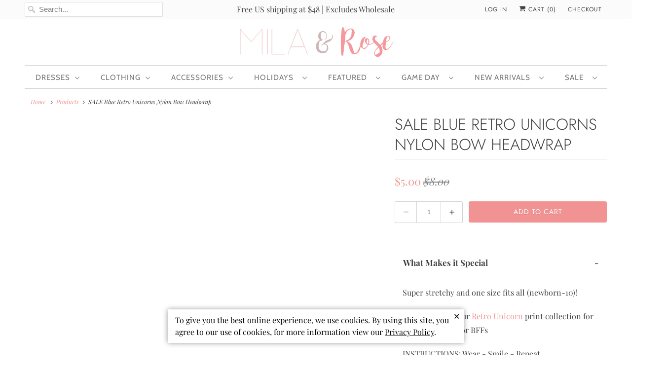

--- FILE ---
content_type: text/html; charset=utf-8
request_url: https://www.milaandrose.com/products/blue-retro-unicorns-nylon-bow-headwrap
body_size: 46831
content:
<!DOCTYPE html>
<html lang="en">
<head> 
  <script type="lazyload2" data-src='//www.milaandrose.com/cdn/shop/t/59/assets/sealapps_email_config.js?v=136218383419054340931673449049' defer='defer' ></script> 
  <script type="lazyload2" data-src='//www.milaandrose.com/cdn/shop/t/59/assets/product_restore_email.js?v=62217266489488595541680061133' defer='defer' ></script> 
  <script id='em_product_variants' type='application/json'>
      [{"id":44224842137873,"title":"Default Title","option1":"Default Title","option2":null,"option3":null,"sku":"900100600","requires_shipping":true,"taxable":true,"featured_image":null,"available":true,"name":"SALE Blue Retro Unicorns Nylon Bow Headwrap","public_title":null,"options":["Default Title"],"price":500,"weight":20,"compare_at_price":800,"inventory_quantity":39,"inventory_management":"shopify","inventory_policy":"deny","barcode":"020738317256","requires_selling_plan":false,"selling_plan_allocations":[],"quantity_rule":{"min":1,"max":null,"increment":1}}]
  </script>
  <script id='em_product_selected_or_first_available_variant' type='application/json'>
      {"id":44224842137873,"title":"Default Title","option1":"Default Title","option2":null,"option3":null,"sku":"900100600","requires_shipping":true,"taxable":true,"featured_image":null,"available":true,"name":"SALE Blue Retro Unicorns Nylon Bow Headwrap","public_title":null,"options":["Default Title"],"price":500,"weight":20,"compare_at_price":800,"inventory_quantity":39,"inventory_management":"shopify","inventory_policy":"deny","barcode":"020738317256","requires_selling_plan":false,"selling_plan_allocations":[],"quantity_rule":{"min":1,"max":null,"increment":1}}
  </script>

  <!-- Google Tag Manager -->
  <script type="lazyload2">(function(w,d,s,l,i){w[l]=w[l]||[];w[l].push({'gtm.start':
  new Date().getTime(),event:'gtm.js'});var f=d.getElementsByTagName(s)[0],
  j=d.createElement(s),dl=l!='dataLayer'?'&l='+l:'';j.async=true;j.src=
  'https://www.googletagmanager.com/gtm.js?id='+i+dl;f.parentNode.insertBefore(j,f);
  })(window,document,'script','dataLayer','GTM-WVS2MBP');</script>
  <!-- End Google Tag Manager -->
  
  <script type="application/ld+json">
    {
      "@context": "https://schema.org/",
      "@type": "WebSite",
      "name": "Mila & Rose",
      "url": "https://www.milaandrose.com",
      "potentialAction": {
        "@type": "SearchAction",
        "target": "https://www.milaandrose.com/search?type=product&q={search_term_string}",
        "query-input": "required name=search_term_string"
      }
    }
  </script>

  <meta name="google-site-verification" content="IwNcRofkkEHimbZrxZ6Zv7Wyn5Em6_CUBqatFmVYUTo" />
  <meta charset="utf-8">
  <meta http-equiv="cleartype" content="on">
  <meta name="robots" content="index,follow"><title>SALE Blue Retro Unicorns Nylon Bow Headwrap | Mila & Rose</title>
  
<meta name="description" content="Shop our SALE Blue Retro Unicorns Nylon Bow Headwrap from Mila & Rose! Browse our children's clothing boutique & find cute kid's clothes & accessories for your little ones!">
 
  

<meta name="author" content="Mila &amp; Rose ®">
<meta property="og:url" content="https://www.milaandrose.com/products/blue-retro-unicorns-nylon-bow-headwrap">
<meta property="og:site_name" content="Mila &amp; Rose ®">




  <meta property="og:type" content="product">
  <meta property="og:title" content="SALE Blue Retro Unicorns Nylon Bow Headwrap">
  
    
      <meta property="og:image" content="https://www.milaandrose.com/cdn/shop/products/SALE-Blue-Retro-Unicorns-Nylon-Bow-Headwrap_600x.jpg?v=1762608601">
      <meta property="og:image:secure_url" content="https://www.milaandrose.com/cdn/shop/products/SALE-Blue-Retro-Unicorns-Nylon-Bow-Headwrap_600x.jpg?v=1762608601">
      <meta property="og:image:width" content="1365">
      <meta property="og:image:height" content="2048">
      <meta property="og:image:alt" content="SALE Blue Retro Unicorns Nylon Bow Headwrap-Mila &amp; Rose ®">
      
    
  
  <meta property="product:price:amount" content="5.00">
  <meta property="product:price:currency" content="USD">



  <meta property="og:description" content="Super stretchy and one size fits all (newborn-10)!  Mix and Match our Retro Unicorn print collection for sisters, cousins, or BFFs">




<meta name="twitter:card" content="summary">

  <meta name="twitter:title" content="SALE Blue Retro Unicorns Nylon Bow Headwrap">
  <meta name="twitter:description" content="Super stretchy and one size fits all (newborn-10)! 
Mix and Match our Retro Unicorn print collection for sisters, cousins, or BFFs">
  <meta name="twitter:image:width" content="240">
  <meta name="twitter:image:height" content="240">
  <meta name="twitter:image" content="https://www.milaandrose.com/cdn/shop/products/SALE-Blue-Retro-Unicorns-Nylon-Bow-Headwrap_240x.jpg?v=1762608601">
  <meta name="twitter:image:alt" content="SALE Blue Retro Unicorns Nylon Bow Headwrap-Mila &amp; Rose ®">



  
  

  <!-- Mobile Specific Metas -->
  <meta name="HandheldFriendly" content="True">
  <meta name="MobileOptimized" content="320">
  <meta name="viewport" content="width=device-width,initial-scale=1">
  <meta name="theme-color" content="#ffffff">

  <!-- Stylesheets for Responsive 7.2.1 -->
  <link href="//www.milaandrose.com/cdn/shop/t/59/assets/styles.scss.css?v=62122833949431456511762184844" rel="stylesheet" type="text/css" media="all" />

  <script>
    /*! lazysizes - v4.1.4 */
    !function(a,b){var c=b(a,a.document);a.lazySizes=c,"object"==typeof module&&module.exports&&(module.exports=c)}(window,function(a,b){"use strict";if(b.getElementsByClassName){var c,d,e=b.documentElement,f=a.Date,g=a.HTMLPictureElement,h="addEventListener",i="getAttribute",j=a[h],k=a.setTimeout,l=a.requestAnimationFrame||k,m=a.requestIdleCallback,n=/^picture$/i,o=["load","error","lazyincluded","_lazyloaded"],p={},q=Array.prototype.forEach,r=function(a,b){return p[b]||(p[b]=new RegExp("(\\s|^)"+b+"(\\s|$)")),p[b].test(a[i]("class")||"")&&p[b]},s=function(a,b){r(a,b)||a.setAttribute("class",(a[i]("class")||"").trim()+" "+b)},t=function(a,b){var c;(c=r(a,b))&&a.setAttribute("class",(a[i]("class")||"").replace(c," "))},u=function(a,b,c){var d=c?h:"removeEventListener";c&&u(a,b),o.forEach(function(c){a[d](c,b)})},v=function(a,d,e,f,g){var h=b.createEvent("Event");return e||(e={}),e.instance=c,h.initEvent(d,!f,!g),h.detail=e,a.dispatchEvent(h),h},w=function(b,c){var e;!g&&(e=a.picturefill||d.pf)?(c&&c.src&&!b[i]("srcset")&&b.setAttribute("srcset",c.src),e({reevaluate:!0,elements:[b]})):c&&c.src&&(b.src=c.src)},x=function(a,b){return(getComputedStyle(a,null)||{})[b]},y=function(a,b,c){for(c=c||a.offsetWidth;c<d.minSize&&b&&!a._lazysizesWidth;)c=b.offsetWidth,b=b.parentNode;return c},z=function(){var a,c,d=[],e=[],f=d,g=function(){var b=f;for(f=d.length?e:d,a=!0,c=!1;b.length;)b.shift()();a=!1},h=function(d,e){a&&!e?d.apply(this,arguments):(f.push(d),c||(c=!0,(b.hidden?k:l)(g)))};return h._lsFlush=g,h}(),A=function(a,b){return b?function(){z(a)}:function(){var b=this,c=arguments;z(function(){a.apply(b,c)})}},B=function(a){var b,c=0,e=d.throttleDelay,g=d.ricTimeout,h=function(){b=!1,c=f.now(),a()},i=m&&g>49?function(){m(h,{timeout:g}),g!==d.ricTimeout&&(g=d.ricTimeout)}:A(function(){k(h)},!0);return function(a){var d;(a=a===!0)&&(g=33),b||(b=!0,d=e-(f.now()-c),0>d&&(d=0),a||9>d?i():k(i,d))}},C=function(a){var b,c,d=99,e=function(){b=null,a()},g=function(){var a=f.now()-c;d>a?k(g,d-a):(m||e)(e)};return function(){c=f.now(),b||(b=k(g,d))}};!function(){var b,c={lazyClass:"lazyload",loadedClass:"lazyloaded",loadingClass:"lazyloading",preloadClass:"lazypreload",errorClass:"lazyerror",autosizesClass:"lazyautosizes",srcAttr:"data-src",srcsetAttr:"data-srcset",sizesAttr:"data-sizes",minSize:40,customMedia:{},init:!0,expFactor:1.5,hFac:.8,loadMode:2,loadHidden:!0,ricTimeout:0,throttleDelay:125};d=a.lazySizesConfig||a.lazysizesConfig||{};for(b in c)b in d||(d[b]=c[b]);a.lazySizesConfig=d,k(function(){d.init&&F()})}();var D=function(){var g,l,m,o,p,y,D,F,G,H,I,J,K,L,M=/^img$/i,N=/^iframe$/i,O="onscroll"in a&&!/(gle|ing)bot/.test(navigator.userAgent),P=0,Q=0,R=0,S=-1,T=function(a){R--,a&&a.target&&u(a.target,T),(!a||0>R||!a.target)&&(R=0)},U=function(a,c){var d,f=a,g="hidden"==x(b.body,"visibility")||"hidden"!=x(a.parentNode,"visibility")&&"hidden"!=x(a,"visibility");for(F-=c,I+=c,G-=c,H+=c;g&&(f=f.offsetParent)&&f!=b.body&&f!=e;)g=(x(f,"opacity")||1)>0,g&&"visible"!=x(f,"overflow")&&(d=f.getBoundingClientRect(),g=H>d.left&&G<d.right&&I>d.top-1&&F<d.bottom+1);return g},V=function(){var a,f,h,j,k,m,n,p,q,r=c.elements;if((o=d.loadMode)&&8>R&&(a=r.length)){f=0,S++,null==K&&("expand"in d||(d.expand=e.clientHeight>500&&e.clientWidth>500?500:370),J=d.expand,K=J*d.expFactor),K>Q&&1>R&&S>2&&o>2&&!b.hidden?(Q=K,S=0):Q=o>1&&S>1&&6>R?J:P;for(;a>f;f++)if(r[f]&&!r[f]._lazyRace)if(O)if((p=r[f][i]("data-expand"))&&(m=1*p)||(m=Q),q!==m&&(y=innerWidth+m*L,D=innerHeight+m,n=-1*m,q=m),h=r[f].getBoundingClientRect(),(I=h.bottom)>=n&&(F=h.top)<=D&&(H=h.right)>=n*L&&(G=h.left)<=y&&(I||H||G||F)&&(d.loadHidden||"hidden"!=x(r[f],"visibility"))&&(l&&3>R&&!p&&(3>o||4>S)||U(r[f],m))){if(ba(r[f]),k=!0,R>9)break}else!k&&l&&!j&&4>R&&4>S&&o>2&&(g[0]||d.preloadAfterLoad)&&(g[0]||!p&&(I||H||G||F||"auto"!=r[f][i](d.sizesAttr)))&&(j=g[0]||r[f]);else ba(r[f]);j&&!k&&ba(j)}},W=B(V),X=function(a){s(a.target,d.loadedClass),t(a.target,d.loadingClass),u(a.target,Z),v(a.target,"lazyloaded")},Y=A(X),Z=function(a){Y({target:a.target})},$=function(a,b){try{a.contentWindow.location.replace(b)}catch(c){a.src=b}},_=function(a){var b,c=a[i](d.srcsetAttr);(b=d.customMedia[a[i]("data-media")||a[i]("media")])&&a.setAttribute("media",b),c&&a.setAttribute("srcset",c)},aa=A(function(a,b,c,e,f){var g,h,j,l,o,p;(o=v(a,"lazybeforeunveil",b)).defaultPrevented||(e&&(c?s(a,d.autosizesClass):a.setAttribute("sizes",e)),h=a[i](d.srcsetAttr),g=a[i](d.srcAttr),f&&(j=a.parentNode,l=j&&n.test(j.nodeName||"")),p=b.firesLoad||"src"in a&&(h||g||l),o={target:a},p&&(u(a,T,!0),clearTimeout(m),m=k(T,2500),s(a,d.loadingClass),u(a,Z,!0)),l&&q.call(j.getElementsByTagName("source"),_),h?a.setAttribute("srcset",h):g&&!l&&(N.test(a.nodeName)?$(a,g):a.src=g),f&&(h||l)&&w(a,{src:g})),a._lazyRace&&delete a._lazyRace,t(a,d.lazyClass),z(function(){(!p||a.complete&&a.naturalWidth>1)&&(p?T(o):R--,X(o))},!0)}),ba=function(a){var b,c=M.test(a.nodeName),e=c&&(a[i](d.sizesAttr)||a[i]("sizes")),f="auto"==e;(!f&&l||!c||!a[i]("src")&&!a.srcset||a.complete||r(a,d.errorClass)||!r(a,d.lazyClass))&&(b=v(a,"lazyunveilread").detail,f&&E.updateElem(a,!0,a.offsetWidth),a._lazyRace=!0,R++,aa(a,b,f,e,c))},ca=function(){if(!l){if(f.now()-p<999)return void k(ca,999);var a=C(function(){d.loadMode=3,W()});l=!0,d.loadMode=3,W(),j("scroll",function(){3==d.loadMode&&(d.loadMode=2),a()},!0)}};return{_:function(){p=f.now(),c.elements=b.getElementsByClassName(d.lazyClass),g=b.getElementsByClassName(d.lazyClass+" "+d.preloadClass),L=d.hFac,j("scroll",W,!0),j("resize",W,!0),a.MutationObserver?new MutationObserver(W).observe(e,{childList:!0,subtree:!0,attributes:!0}):(e[h]("DOMNodeInserted",W,!0),e[h]("DOMAttrModified",W,!0),setInterval(W,999)),j("hashchange",W,!0),["focus","mouseover","click","load","transitionend","animationend","webkitAnimationEnd"].forEach(function(a){b[h](a,W,!0)}),/d$|^c/.test(b.readyState)?ca():(j("load",ca),b[h]("DOMContentLoaded",W),k(ca,2e4)),c.elements.length?(V(),z._lsFlush()):W()},checkElems:W,unveil:ba}}(),E=function(){var a,c=A(function(a,b,c,d){var e,f,g;if(a._lazysizesWidth=d,d+="px",a.setAttribute("sizes",d),n.test(b.nodeName||""))for(e=b.getElementsByTagName("source"),f=0,g=e.length;g>f;f++)e[f].setAttribute("sizes",d);c.detail.dataAttr||w(a,c.detail)}),e=function(a,b,d){var e,f=a.parentNode;f&&(d=y(a,f,d),e=v(a,"lazybeforesizes",{width:d,dataAttr:!!b}),e.defaultPrevented||(d=e.detail.width,d&&d!==a._lazysizesWidth&&c(a,f,e,d)))},f=function(){var b,c=a.length;if(c)for(b=0;c>b;b++)e(a[b])},g=C(f);return{_:function(){a=b.getElementsByClassName(d.autosizesClass),j("resize",g)},checkElems:g,updateElem:e}}(),F=function(){F.i||(F.i=!0,E._(),D._())};return c={cfg:d,autoSizer:E,loader:D,init:F,uP:w,aC:s,rC:t,hC:r,fire:v,gW:y,rAF:z}}});
    /*! lazysizes - v4.1.4 */
    !function(a,b){var c=function(){b(a.lazySizes),a.removeEventListener("lazyunveilread",c,!0)};b=b.bind(null,a,a.document),"object"==typeof module&&module.exports?b(require("lazysizes")):a.lazySizes?c():a.addEventListener("lazyunveilread",c,!0)}(window,function(a,b,c){"use strict";function d(){this.ratioElems=b.getElementsByClassName("lazyaspectratio"),this._setupEvents(),this.processImages()}if(a.addEventListener){var e,f,g,h=Array.prototype.forEach,i=/^picture$/i,j="data-aspectratio",k="img["+j+"]",l=function(b){return a.matchMedia?(l=function(a){return!a||(matchMedia(a)||{}).matches})(b):a.Modernizr&&Modernizr.mq?!b||Modernizr.mq(b):!b},m=c.aC,n=c.rC,o=c.cfg;d.prototype={_setupEvents:function(){var a=this,c=function(b){b.naturalWidth<36?a.addAspectRatio(b,!0):a.removeAspectRatio(b,!0)},d=function(){a.processImages()};b.addEventListener("load",function(a){a.target.getAttribute&&a.target.getAttribute(j)&&c(a.target)},!0),addEventListener("resize",function(){var b,d=function(){h.call(a.ratioElems,c)};return function(){clearTimeout(b),b=setTimeout(d,99)}}()),b.addEventListener("DOMContentLoaded",d),addEventListener("load",d)},processImages:function(a){var c,d;a||(a=b),c="length"in a&&!a.nodeName?a:a.querySelectorAll(k);for(d=0;d<c.length;d++)c[d].naturalWidth>36?this.removeAspectRatio(c[d]):this.addAspectRatio(c[d])},getSelectedRatio:function(a){var b,c,d,e,f,g=a.parentNode;if(g&&i.test(g.nodeName||""))for(d=g.getElementsByTagName("source"),b=0,c=d.length;c>b;b++)if(e=d[b].getAttribute("data-media")||d[b].getAttribute("media"),o.customMedia[e]&&(e=o.customMedia[e]),l(e)){f=d[b].getAttribute(j);break}return f||a.getAttribute(j)||""},parseRatio:function(){var a=/^\s*([+\d\.]+)(\s*[\/x]\s*([+\d\.]+))?\s*$/,b={};return function(c){var d;return!b[c]&&(d=c.match(a))&&(d[3]?b[c]=d[1]/d[3]:b[c]=1*d[1]),b[c]}}(),addAspectRatio:function(b,c){var d,e=b.offsetWidth,f=b.offsetHeight;return c||m(b,"lazyaspectratio"),36>e&&0>=f?void((e||f&&a.console)&&console.log("Define width or height of image, so we can calculate the other dimension")):(d=this.getSelectedRatio(b),d=this.parseRatio(d),void(d&&(e?b.style.height=e/d+"px":b.style.width=f*d+"px")))},removeAspectRatio:function(a){n(a,"lazyaspectratio"),a.style.height="",a.style.width="",a.removeAttribute(j)}},f=function(){g=a.jQuery||a.Zepto||a.shoestring||a.$,g&&g.fn&&!g.fn.imageRatio&&g.fn.filter&&g.fn.add&&g.fn.find?g.fn.imageRatio=function(){return e.processImages(this.find(k).add(this.filter(k))),this}:g=!1},f(),setTimeout(f),e=new d,a.imageRatio=e,"object"==typeof module&&module.exports?module.exports=e:"function"==typeof define&&define.amd&&define(e)}});
  </script>

  <script>
    
Shopify = window.Shopify || {};Shopify.theme_settings = {};Shopify.theme_settings.current_locale = "en";Shopify.theme_settings.shop_url = "https://www.milaandrose.com";Shopify.translation =Shopify.translation || {};Shopify.translation.newsletter_success_text = "Thank you for joining our mailing list!";Shopify.translation.menu = "Menu";Shopify.translation.agree_to_terms_warning = "You must agree with the terms and conditions to checkout.";Shopify.translation.cart_discount = "Discount";Shopify.translation.edit_cart = "View Cart";Shopify.translation.add_to_cart_success = "Just Added";Shopify.translation.agree_to_terms_html = "I Agree with the Terms &amp; Conditions";Shopify.translation.checkout = "Checkout";Shopify.translation.or = "or";Shopify.translation.continue_shopping = "Continue Shopping";Shopify.translation.product_add_to_cart_success = "Added";Shopify.translation.product_add_to_cart = "Add to Cart";Shopify.translation.product_notify_form_email = "Email address";Shopify.translation.product_notify_form_send = "Send";Shopify.translation.items_left_count_one = "item left";Shopify.translation.items_left_count_other = "items left";Shopify.translation.product_sold_out = "Sold Out";Shopify.translation.product_unavailable = "Unavailable";Shopify.translation.product_notify_form_success = "Thanks! We will notify you when this product becomes available!";
  </script>

  <!-- Icons -->
  
    <link rel="shortcut icon" type="image/x-icon" href="//www.milaandrose.com/cdn/shop/files/fullsizeoutput_20a9_180x180.jpeg?v=1613722412">
    <link rel="apple-touch-icon" href="//www.milaandrose.com/cdn/shop/files/fullsizeoutput_20a9_180x180.jpeg?v=1613722412"/>
    <link rel="apple-touch-icon" sizes="72x72" href="//www.milaandrose.com/cdn/shop/files/fullsizeoutput_20a9_72x72.jpeg?v=1613722412"/>
    <link rel="apple-touch-icon" sizes="114x114" href="//www.milaandrose.com/cdn/shop/files/fullsizeoutput_20a9_114x114.jpeg?v=1613722412"/>
    <link rel="apple-touch-icon" sizes="180x180" href="//www.milaandrose.com/cdn/shop/files/fullsizeoutput_20a9_180x180.jpeg?v=1613722412"/>
    <link rel="apple-touch-icon" sizes="228x228" href="//www.milaandrose.com/cdn/shop/files/fullsizeoutput_20a9_228x228.jpeg?v=1613722412"/>
  
    <link rel="canonical" href="https://www.milaandrose.com/products/blue-retro-unicorns-nylon-bow-headwrap" />

  

  <link rel="stylesheet" data-href="https://cdnjs.cloudflare.com/ajax/libs/tiny-slider/2.9.4/tiny-slider.css">
  <script src="https://cdnjs.cloudflare.com/ajax/libs/tiny-slider/2.9.2/min/tiny-slider.js"></script>
  <script type="lazyload2" data-src="//www.milaandrose.com/cdn/shop/t/59/assets/app.js?v=122223563236431683241762184844"></script>
  
  
  <script>window.performance && window.performance.mark && window.performance.mark('shopify.content_for_header.start');</script><meta name="google-site-verification" content="BwnnyT9iNk59TAyFiqhS77xd5uNE2xU94_BALo23kUM">
<meta id="shopify-digital-wallet" name="shopify-digital-wallet" content="/16708787/digital_wallets/dialog">
<meta name="shopify-checkout-api-token" content="9d0e0b28c54e2ef85f1d05ce2e2fe4fd">
<meta id="in-context-paypal-metadata" data-shop-id="16708787" data-venmo-supported="false" data-environment="production" data-locale="en_US" data-paypal-v4="true" data-currency="USD">
<link rel="alternate" type="application/json+oembed" href="https://www.milaandrose.com/products/blue-retro-unicorns-nylon-bow-headwrap.oembed">
<script async="async" src="/checkouts/internal/preloads.js?locale=en-US"></script>
<link rel="preconnect" href="https://shop.app" crossorigin="anonymous">
<script async="async" src="https://shop.app/checkouts/internal/preloads.js?locale=en-US&shop_id=16708787" crossorigin="anonymous"></script>
<script id="apple-pay-shop-capabilities" type="application/json">{"shopId":16708787,"countryCode":"US","currencyCode":"USD","merchantCapabilities":["supports3DS"],"merchantId":"gid:\/\/shopify\/Shop\/16708787","merchantName":"Mila \u0026 Rose ®","requiredBillingContactFields":["postalAddress","email","phone"],"requiredShippingContactFields":["postalAddress","email","phone"],"shippingType":"shipping","supportedNetworks":["visa","masterCard","amex","discover","elo","jcb"],"total":{"type":"pending","label":"Mila \u0026 Rose ®","amount":"1.00"},"shopifyPaymentsEnabled":true,"supportsSubscriptions":true}</script>
<script id="shopify-features" type="application/json">{"accessToken":"9d0e0b28c54e2ef85f1d05ce2e2fe4fd","betas":["rich-media-storefront-analytics"],"domain":"www.milaandrose.com","predictiveSearch":true,"shopId":16708787,"locale":"en"}</script>
<script>var Shopify = Shopify || {};
Shopify.shop = "milaandrose.myshopify.com";
Shopify.locale = "en";
Shopify.currency = {"active":"USD","rate":"1.0"};
Shopify.country = "US";
Shopify.theme = {"name":"milaandrose\/main","id":141528334609,"schema_name":"Responsive","schema_version":"7.2.1","theme_store_id":null,"role":"main"};
Shopify.theme.handle = "null";
Shopify.theme.style = {"id":null,"handle":null};
Shopify.cdnHost = "www.milaandrose.com/cdn";
Shopify.routes = Shopify.routes || {};
Shopify.routes.root = "/";</script>
<script type="module">!function(o){(o.Shopify=o.Shopify||{}).modules=!0}(window);</script>
<script>!function(o){function n(){var o=[];function n(){o.push(Array.prototype.slice.apply(arguments))}return n.q=o,n}var t=o.Shopify=o.Shopify||{};t.loadFeatures=n(),t.autoloadFeatures=n()}(window);</script>
<script>
  window.ShopifyPay = window.ShopifyPay || {};
  window.ShopifyPay.apiHost = "shop.app\/pay";
  window.ShopifyPay.redirectState = null;
</script>
<script id="shop-js-analytics" type="application/json">{"pageType":"product"}</script>
<script defer="defer" async type="module" src="//www.milaandrose.com/cdn/shopifycloud/shop-js/modules/v2/client.init-shop-cart-sync_D0dqhulL.en.esm.js"></script>
<script defer="defer" async type="module" src="//www.milaandrose.com/cdn/shopifycloud/shop-js/modules/v2/chunk.common_CpVO7qML.esm.js"></script>
<script type="module">
  await import("//www.milaandrose.com/cdn/shopifycloud/shop-js/modules/v2/client.init-shop-cart-sync_D0dqhulL.en.esm.js");
await import("//www.milaandrose.com/cdn/shopifycloud/shop-js/modules/v2/chunk.common_CpVO7qML.esm.js");

  window.Shopify.SignInWithShop?.initShopCartSync?.({"fedCMEnabled":true,"windoidEnabled":true});

</script>
<script>
  window.Shopify = window.Shopify || {};
  if (!window.Shopify.featureAssets) window.Shopify.featureAssets = {};
  window.Shopify.featureAssets['shop-js'] = {"shop-cart-sync":["modules/v2/client.shop-cart-sync_D9bwt38V.en.esm.js","modules/v2/chunk.common_CpVO7qML.esm.js"],"init-fed-cm":["modules/v2/client.init-fed-cm_BJ8NPuHe.en.esm.js","modules/v2/chunk.common_CpVO7qML.esm.js"],"init-shop-email-lookup-coordinator":["modules/v2/client.init-shop-email-lookup-coordinator_pVrP2-kG.en.esm.js","modules/v2/chunk.common_CpVO7qML.esm.js"],"shop-cash-offers":["modules/v2/client.shop-cash-offers_CNh7FWN-.en.esm.js","modules/v2/chunk.common_CpVO7qML.esm.js","modules/v2/chunk.modal_DKF6x0Jh.esm.js"],"init-shop-cart-sync":["modules/v2/client.init-shop-cart-sync_D0dqhulL.en.esm.js","modules/v2/chunk.common_CpVO7qML.esm.js"],"init-windoid":["modules/v2/client.init-windoid_DaoAelzT.en.esm.js","modules/v2/chunk.common_CpVO7qML.esm.js"],"shop-toast-manager":["modules/v2/client.shop-toast-manager_1DND8Tac.en.esm.js","modules/v2/chunk.common_CpVO7qML.esm.js"],"pay-button":["modules/v2/client.pay-button_CFeQi1r6.en.esm.js","modules/v2/chunk.common_CpVO7qML.esm.js"],"shop-button":["modules/v2/client.shop-button_Ca94MDdQ.en.esm.js","modules/v2/chunk.common_CpVO7qML.esm.js"],"shop-login-button":["modules/v2/client.shop-login-button_DPYNfp1Z.en.esm.js","modules/v2/chunk.common_CpVO7qML.esm.js","modules/v2/chunk.modal_DKF6x0Jh.esm.js"],"avatar":["modules/v2/client.avatar_BTnouDA3.en.esm.js"],"shop-follow-button":["modules/v2/client.shop-follow-button_BMKh4nJE.en.esm.js","modules/v2/chunk.common_CpVO7qML.esm.js","modules/v2/chunk.modal_DKF6x0Jh.esm.js"],"init-customer-accounts-sign-up":["modules/v2/client.init-customer-accounts-sign-up_CJXi5kRN.en.esm.js","modules/v2/client.shop-login-button_DPYNfp1Z.en.esm.js","modules/v2/chunk.common_CpVO7qML.esm.js","modules/v2/chunk.modal_DKF6x0Jh.esm.js"],"init-shop-for-new-customer-accounts":["modules/v2/client.init-shop-for-new-customer-accounts_BoBxkgWu.en.esm.js","modules/v2/client.shop-login-button_DPYNfp1Z.en.esm.js","modules/v2/chunk.common_CpVO7qML.esm.js","modules/v2/chunk.modal_DKF6x0Jh.esm.js"],"init-customer-accounts":["modules/v2/client.init-customer-accounts_DCuDTzpR.en.esm.js","modules/v2/client.shop-login-button_DPYNfp1Z.en.esm.js","modules/v2/chunk.common_CpVO7qML.esm.js","modules/v2/chunk.modal_DKF6x0Jh.esm.js"],"checkout-modal":["modules/v2/client.checkout-modal_U_3e4VxF.en.esm.js","modules/v2/chunk.common_CpVO7qML.esm.js","modules/v2/chunk.modal_DKF6x0Jh.esm.js"],"lead-capture":["modules/v2/client.lead-capture_DEgn0Z8u.en.esm.js","modules/v2/chunk.common_CpVO7qML.esm.js","modules/v2/chunk.modal_DKF6x0Jh.esm.js"],"shop-login":["modules/v2/client.shop-login_CoM5QKZ_.en.esm.js","modules/v2/chunk.common_CpVO7qML.esm.js","modules/v2/chunk.modal_DKF6x0Jh.esm.js"],"payment-terms":["modules/v2/client.payment-terms_BmrqWn8r.en.esm.js","modules/v2/chunk.common_CpVO7qML.esm.js","modules/v2/chunk.modal_DKF6x0Jh.esm.js"]};
</script>
<script>(function() {
  var isLoaded = false;
  function asyncLoad() {
    if (isLoaded) return;
    isLoaded = true;
    var urls = ["https:\/\/cdn-loyalty.yotpo.com\/loader\/5CdIjR54OSJDdlYVQhpEiQ.js?shop=milaandrose.myshopify.com","https:\/\/cdn-widgetsrepository.yotpo.com\/v1\/loader\/dDDDT1lessdW7cek3JMcTpqalXGoiukVoNbWwwZc?shop=milaandrose.myshopify.com","https:\/\/sdk.formtoro.com\/sdk.umd.js?p=e9d97b7c-45da-409c-a780-6cba9437f59b\u0026shop=milaandrose.myshopify.com","https:\/\/cdn.roseperl.com\/storelocator-prod\/stockist-form\/milaandrose-1750219443.js?shop=milaandrose.myshopify.com","https:\/\/cdn.roseperl.com\/storelocator-prod\/setting\/milaandrose-1752772008.js?shop=milaandrose.myshopify.com","https:\/\/cdn.roseperl.com\/storelocator-prod\/wtb\/milaandrose-1752772009.js?shop=milaandrose.myshopify.com"];
    for (var i = 0; i < urls.length; i++) {
      var s = document.createElement('script');
      s.type = 'text/javascript';
      s.async = true;
      s.src = urls[i];
      var x = document.getElementsByTagName('script')[0];
      x.parentNode.insertBefore(s, x);
    }
  };
  if(window.attachEvent) {
    window.attachEvent('onload', asyncLoad);
  } else {
    window.addEventListener('wnw_load', asyncLoad, false);
  }
})();</script>
<script id="__st">var __st={"a":16708787,"offset":-21600,"reqid":"593d9865-8a7d-41a1-9466-8d1b78702b99-1764315824","pageurl":"www.milaandrose.com\/products\/blue-retro-unicorns-nylon-bow-headwrap","u":"c5eab79671b6","p":"product","rtyp":"product","rid":8073395962129};</script>
<script>window.ShopifyPaypalV4VisibilityTracking = true;</script>
<script id="captcha-bootstrap">!function(){'use strict';const t='contact',e='account',n='new_comment',o=[[t,t],['blogs',n],['comments',n],[t,'customer']],c=[[e,'customer_login'],[e,'guest_login'],[e,'recover_customer_password'],[e,'create_customer']],r=t=>t.map((([t,e])=>`form[action*='/${t}']:not([data-nocaptcha='true']) input[name='form_type'][value='${e}']`)).join(','),a=t=>()=>t?[...document.querySelectorAll(t)].map((t=>t.form)):[];function s(){const t=[...o],e=r(t);return a(e)}const i='password',u='form_key',d=['recaptcha-v3-token','g-recaptcha-response','h-captcha-response',i],f=()=>{try{return window.sessionStorage}catch{return}},m='__shopify_v',_=t=>t.elements[u];function p(t,e,n=!1){try{const o=window.sessionStorage,c=JSON.parse(o.getItem(e)),{data:r}=function(t){const{data:e,action:n}=t;return t[m]||n?{data:e,action:n}:{data:t,action:n}}(c);for(const[e,n]of Object.entries(r))t.elements[e]&&(t.elements[e].value=n);n&&o.removeItem(e)}catch(o){console.error('form repopulation failed',{error:o})}}const l='form_type',E='cptcha';function T(t){t.dataset[E]=!0}const w=window,h=w.document,L='Shopify',v='ce_forms',y='captcha';let A=!1;((t,e)=>{const n=(g='f06e6c50-85a8-45c8-87d0-21a2b65856fe',I='https://cdn.shopify.com/shopifycloud/storefront-forms-hcaptcha/ce_storefront_forms_captcha_hcaptcha.v1.5.2.iife.js',D={infoText:'Protected by hCaptcha',privacyText:'Privacy',termsText:'Terms'},(t,e,n)=>{const o=w[L][v],c=o.bindForm;if(c)return c(t,g,e,D).then(n);var r;o.q.push([[t,g,e,D],n]),r=I,A||(h.body.append(Object.assign(h.createElement('script'),{id:'captcha-provider',async:!0,src:r})),A=!0)});var g,I,D;w[L]=w[L]||{},w[L][v]=w[L][v]||{},w[L][v].q=[],w[L][y]=w[L][y]||{},w[L][y].protect=function(t,e){n(t,void 0,e),T(t)},Object.freeze(w[L][y]),function(t,e,n,w,h,L){const[v,y,A,g]=function(t,e,n){const i=e?o:[],u=t?c:[],d=[...i,...u],f=r(d),m=r(i),_=r(d.filter((([t,e])=>n.includes(e))));return[a(f),a(m),a(_),s()]}(w,h,L),I=t=>{const e=t.target;return e instanceof HTMLFormElement?e:e&&e.form},D=t=>v().includes(t);t.addEventListener('submit',(t=>{const e=I(t);if(!e)return;const n=D(e)&&!e.dataset.hcaptchaBound&&!e.dataset.recaptchaBound,o=_(e),c=g().includes(e)&&(!o||!o.value);(n||c)&&t.preventDefault(),c&&!n&&(function(t){try{if(!f())return;!function(t){const e=f();if(!e)return;const n=_(t);if(!n)return;const o=n.value;o&&e.removeItem(o)}(t);const e=Array.from(Array(32),(()=>Math.random().toString(36)[2])).join('');!function(t,e){_(t)||t.append(Object.assign(document.createElement('input'),{type:'hidden',name:u})),t.elements[u].value=e}(t,e),function(t,e){const n=f();if(!n)return;const o=[...t.querySelectorAll(`input[type='${i}']`)].map((({name:t})=>t)),c=[...d,...o],r={};for(const[a,s]of new FormData(t).entries())c.includes(a)||(r[a]=s);n.setItem(e,JSON.stringify({[m]:1,action:t.action,data:r}))}(t,e)}catch(e){console.error('failed to persist form',e)}}(e),e.submit())}));const S=(t,e)=>{t&&!t.dataset[E]&&(n(t,e.some((e=>e===t))),T(t))};for(const o of['focusin','change'])t.addEventListener(o,(t=>{const e=I(t);D(e)&&S(e,y())}));const B=e.get('form_key'),M=e.get(l),P=B&&M;t.addEventListener('DOMContentLoaded',(()=>{const t=y();if(P)for(const e of t)e.elements[l].value===M&&p(e,B);[...new Set([...A(),...v().filter((t=>'true'===t.dataset.shopifyCaptcha))])].forEach((e=>S(e,t)))}))}(h,new URLSearchParams(w.location.search),n,t,e,['guest_login'])})(!0,!0)}();</script>
<script integrity="sha256-52AcMU7V7pcBOXWImdc/TAGTFKeNjmkeM1Pvks/DTgc=" data-source-attribution="shopify.loadfeatures" type="lazyload2" defer="defer" data-src="//www.milaandrose.com/cdn/shopifycloud/storefront/assets/storefront/load_feature-81c60534.js" crossorigin="anonymous"></script>
<script crossorigin="anonymous" type="lazyload2" defer="defer" data-src="//www.milaandrose.com/cdn/shopifycloud/storefront/assets/shopify_pay/storefront-65b4c6d7.js?v=20250812"></script>
<script data-source-attribution="shopify.dynamic_checkout.dynamic.init">var Shopify=Shopify||{};Shopify.PaymentButton=Shopify.PaymentButton||{isStorefrontPortableWallets:!0,init:function(){window.Shopify.PaymentButton.init=function(){};var t=document.createElement("script");t.src="https://www.milaandrose.com/cdn/shopifycloud/portable-wallets/latest/portable-wallets.en.js",t.type="module",document.head.appendChild(t)}};
</script>
<script data-source-attribution="shopify.dynamic_checkout.buyer_consent">
  function portableWalletsHideBuyerConsent(e){var t=document.getElementById("shopify-buyer-consent"),n=document.getElementById("shopify-subscription-policy-button");t&&n&&(t.classList.add("hidden"),t.setAttribute("aria-hidden","true"),n.removeEventListener("click",e))}function portableWalletsShowBuyerConsent(e){var t=document.getElementById("shopify-buyer-consent"),n=document.getElementById("shopify-subscription-policy-button");t&&n&&(t.classList.remove("hidden"),t.removeAttribute("aria-hidden"),n.addEventListener("click",e))}window.Shopify?.PaymentButton&&(window.Shopify.PaymentButton.hideBuyerConsent=portableWalletsHideBuyerConsent,window.Shopify.PaymentButton.showBuyerConsent=portableWalletsShowBuyerConsent);
</script>
<script data-source-attribution="shopify.dynamic_checkout.cart.bootstrap">document.addEventListener("DOMContentLoaded",(function(){function t(){return document.querySelector("shopify-accelerated-checkout-cart, shopify-accelerated-checkout")}if(t())Shopify.PaymentButton.init();else{new MutationObserver((function(e,n){t()&&(Shopify.PaymentButton.init(),n.disconnect())})).observe(document.body,{childList:!0,subtree:!0})}}));
</script>
<script id='scb4127' type='text/javascript' async='' src='https://www.milaandrose.com/cdn/shopifycloud/privacy-banner/storefront-banner.js'></script><link id="shopify-accelerated-checkout-styles" rel="stylesheet" media="screen" href="https://www.milaandrose.com/cdn/shopifycloud/portable-wallets/latest/accelerated-checkout-backwards-compat.css" crossorigin="anonymous">
<style id="shopify-accelerated-checkout-cart">
        #shopify-buyer-consent {
  margin-top: 1em;
  display: inline-block;
  width: 100%;
}

#shopify-buyer-consent.hidden {
  display: none;
}

#shopify-subscription-policy-button {
  background: none;
  border: none;
  padding: 0;
  text-decoration: underline;
  font-size: inherit;
  cursor: pointer;
}

#shopify-subscription-policy-button::before {
  box-shadow: none;
}

      </style>

<script>window.performance && window.performance.mark && window.performance.mark('shopify.content_for_header.end');</script>
  <script>var trekkie=[];trekkie.integrations=!0;</script>

  <noscript>
    <style>
      .slides > li:first-child {display: block;}
      .image__fallback {
        width: 100vw;
        display: block !important;
        max-width: 100vw !important;
        margin-bottom: 0;
      }
      .no-js-only {
        display: inherit !important;
      }
      .icon-cart.cart-button {
        display: none;
      }
      .lazyload {
        opacity: 1;
        -webkit-filter: blur(0);
        filter: blur(0);
      }
      .animate_right,
      .animate_left,
      .animate_up,
      .animate_down {
        opacity: 1;
      }
      .product_section .product_form {
        opacity: 1;
      }
      .multi_select,
      form .select {
        display: block !important;
      }
      .swatch_options {
        display: none;
      }
      .image-element__wrap {
        display: none;
      }
    </style>
  </noscript>

  <style rel='text/css'>.options-hidden{display:none!important}</style>
  
  <meta name="google-site-verification" content="6TAQQARuAIJkeT5MA3XIA7qHcLIKqvaf3Eeg1i4xfFA" />

  

  <meta name="facebook-domain-verification" content="g5dp6o9gbrgtosha9oq6cj2si06v5x" />

  <script src="https://www.dwin1.com/19038.js" type="text/javascript" defer="defer"></script>

  <script async type="lazyload2" data-src="https://static.klaviyo.com/onsite/js/klaviyo.js?company_id=RMQmWK"></script>
  <script type="lazyload2">!function(){if(!window.klaviyo){window._klOnsite=window._klOnsite||[];try{window.klaviyo=new Proxy({},{get:function(n,i){return"push"===i?function(){var n;(n=window._klOnsite).push.apply(n,arguments)}:function(){for(var n=arguments.length,o=new Array(n),w=0;w<n;w++)o[w]=arguments[w];var t="function"==typeof o[o.length-1]?o.pop():void 0,e=new Promise((function(n){window._klOnsite.push([i].concat(o,[function(i){t&&t(i),n(i)}]))}));return e}}})}catch(n){window.klaviyo=window.klaviyo||[],window.klaviyo.push=function(){var n;(n=window._klOnsite).push.apply(n,arguments)}}}}();</script>
<script>
    var appEnvironment = 'storelocator-prod';
    var shopHash = '76821cbb820ef8098d642341d9f3430d';
</script>

<script>
    
    
    SCASLShopifyProduct = {id:8073395962129,handle:'blue-retro-unicorns-nylon-bow-headwrap',title:"SALE Blue Retro Unicorns Nylon Bow Headwrap",variants: [{"id":44224842137873,"title":"Default Title","option1":"Default Title","option2":null,"option3":null,"sku":"900100600","requires_shipping":true,"taxable":true,"featured_image":null,"available":true,"name":"SALE Blue Retro Unicorns Nylon Bow Headwrap","public_title":null,"options":["Default Title"],"price":500,"weight":20,"compare_at_price":800,"inventory_quantity":39,"inventory_management":"shopify","inventory_policy":"deny","barcode":"020738317256","requires_selling_plan":false,"selling_plan_allocations":[],"quantity_rule":{"min":1,"max":null,"increment":1}}],tags: ["Headband","Unicorn"],collections: [{"id":452018340113,"handle":"5-sale","title":"$5 Sale","updated_at":"2025-11-27T06:01:28-06:00","body_html":"","published_at":"2023-07-11T20:57:57-05:00","sort_order":"manual","template_suffix":"","disjunctive":false,"rules":[{"column":"title","relation":"contains","condition":"SALE"},{"column":"variant_price","relation":"less_than","condition":"6"}],"published_scope":"global"},{"id":648107032849,"handle":"all-products","title":"All Products","updated_at":"2025-11-27T11:40:13-06:00","body_html":"","published_at":"2025-09-30T12:51:09-05:00","sort_order":"best-selling","template_suffix":"","disjunctive":false,"rules":[{"column":"variant_price","relation":"greater_than","condition":"1"}],"published_scope":"global"},{"id":518774194449,"handle":"baby-headbands","title":"Baby Headbands","updated_at":"2025-11-27T06:01:38-06:00","body_html":"","published_at":"2024-04-30T16:50:36-05:00","sort_order":"manual","template_suffix":"","disjunctive":true,"rules":[{"column":"title","relation":"contains","condition":"Headwrap"},{"column":"title","relation":"contains","condition":"Headband"},{"column":"title","relation":"contains","condition":"Classic Hair Bow"},{"column":"title","relation":"contains","condition":"Hand Tied"}],"published_scope":"global"},{"id":584182169873,"handle":"globo_basis_collection","title":"Globo basis collection - Do not delete","updated_at":"2025-11-27T11:40:13-06:00","body_html":null,"published_at":"2024-12-02T09:21:39-06:00","sort_order":"best-selling","template_suffix":null,"disjunctive":true,"rules":[{"column":"variant_price","relation":"greater_than","condition":"-9999"},{"column":"type","relation":"not_equals","condition":"mw_product_option"}],"published_scope":"web"},{"id":339669451,"handle":"accessories","updated_at":"2025-11-27T06:01:38-06:00","published_at":"2017-03-28T18:13:00-05:00","sort_order":"manual","template_suffix":"","published_scope":"global","title":"Headbands + Bows","body_html":""},{"id":86277750865,"handle":"nylon-headwrap","updated_at":"2025-11-27T06:01:32-06:00","published_at":"2019-02-13T11:25:00-06:00","sort_order":"manual","template_suffix":"","published_scope":"global","title":"Nylon Headwrap","body_html":"Discover our super stretchy nylon headwraps that fit everyone from newborns to adults! These versatile hair accessories come in a rainbow of colors and playful patterns. Perfectly designed for comfort and style, they add the finishing touch to any outfit. Complete your little one's look with these must-have accessories today!"},{"id":164005970001,"handle":"printed-nylon-headbands","updated_at":"2025-11-25T06:01:30-06:00","published_at":"2020-04-17T22:45:21-05:00","sort_order":"manual","template_suffix":"","published_scope":"global","title":"Printed Nylon Headwraps","body_html":"Discover our vibrant collection of printed nylon headwraps that add the perfect finishing touch to any outfit. From sweet florals to playful patterns, these comfortable accessories stay securely in place while making a fashion statement. Elevate your little one's style with these versatile, high-quality headwraps designed for all-day wear."},{"id":520287420689,"handle":"retro-unicorn-print-collection","title":"Retro Unicorn Print Collection","updated_at":"2025-11-26T06:01:27-06:00","body_html":"","published_at":"2024-06-05T09:08:54-05:00","sort_order":"manual","template_suffix":"","disjunctive":false,"rules":[{"column":"title","relation":"contains","condition":"Retro Unicorn"}],"published_scope":"global"},{"id":429609615633,"handle":"sale","title":"Sale","updated_at":"2025-11-27T07:27:21-06:00","body_html":"Sale clothing and accessories for babies, toddlers and girls","published_at":"2022-12-04T14:14:51-06:00","sort_order":"manual","template_suffix":"obx-collection","disjunctive":false,"rules":[{"column":"title","relation":"contains","condition":"SALE"}],"published_scope":"global"},{"id":629298921745,"handle":"spring-cleaning-sale","title":"Spring Cleaning Sale","updated_at":"2025-11-27T07:27:21-06:00","body_html":"Discover enchanting girls' dresses that combine style and playfulness! From twirl dresses to sequin jackets, our spring collection features quality designs that make every day special. Browse our selection of vibrant colors and patterns perfect for any occasion. Elevate your little one's wardrobe with pieces she'll love to wear and you'll love to see.","published_at":"2025-04-08T09:41:02-05:00","sort_order":"manual","template_suffix":"","disjunctive":true,"rules":[{"column":"tag","relation":"equals","condition":"Spring Cleaning"},{"column":"tag","relation":"equals","condition":"SALE"},{"column":"title","relation":"contains","condition":"SALE"}],"published_scope":"global"},{"id":517600182545,"handle":"unicorns","title":"Unicorn Girls' Clothing","updated_at":"2025-11-27T07:26:41-06:00","body_html":"Discover magical unicorn clothing and accessories for girls that will spark their imagination. Explore a whimsical collection of dresses, leotards, leggings, and fun bags.","published_at":"2024-04-03T12:22:33-05:00","sort_order":"manual","template_suffix":"","disjunctive":false,"rules":[{"column":"tag","relation":"equals","condition":"Unicorn"}],"published_scope":"global"}],vendor: "909",};
</script>

  





<script type="application/ld+json">
{
  "@context": "https://schema.org",
  "@type": "BreadcrumbList",
  "itemListElement": [
    {
      "@type": "ListItem",
      "position": 1,
      "name": "Home",
      "item": "https://www.milaandrose.com"
    },
    {
      "@type": "ListItem",
      "position": 2,
      "name": "Products",
      "item": "https://www.milaandrose.com/collections/all"
    },
    {
      "@type": "ListItem",
      "position": 3,
      "name": "SALE Blue Retro Unicorns Nylon Bow Headwrap",
      "item": "https://www.milaandrose.com/products/blue-retro-unicorns-nylon-bow-headwrap"
    }
  ]
}
</script>



<!-- BEGIN app block: shopify://apps/klaviyo-email-marketing-sms/blocks/klaviyo-onsite-embed/2632fe16-c075-4321-a88b-50b567f42507 -->












  <script async src="https://static.klaviyo.com/onsite/js/RMQmWK/klaviyo.js?company_id=RMQmWK"></script>
  <script>!function(){if(!window.klaviyo){window._klOnsite=window._klOnsite||[];try{window.klaviyo=new Proxy({},{get:function(n,i){return"push"===i?function(){var n;(n=window._klOnsite).push.apply(n,arguments)}:function(){for(var n=arguments.length,o=new Array(n),w=0;w<n;w++)o[w]=arguments[w];var t="function"==typeof o[o.length-1]?o.pop():void 0,e=new Promise((function(n){window._klOnsite.push([i].concat(o,[function(i){t&&t(i),n(i)}]))}));return e}}})}catch(n){window.klaviyo=window.klaviyo||[],window.klaviyo.push=function(){var n;(n=window._klOnsite).push.apply(n,arguments)}}}}();</script>

  
    <script id="viewed_product">
      if (item == null) {
        var _learnq = _learnq || [];

        var MetafieldReviews = null
        var MetafieldYotpoRating = null
        var MetafieldYotpoCount = null
        var MetafieldLooxRating = null
        var MetafieldLooxCount = null
        var okendoProduct = null
        var okendoProductReviewCount = null
        var okendoProductReviewAverageValue = null
        try {
          // The following fields are used for Customer Hub recently viewed in order to add reviews.
          // This information is not part of __kla_viewed. Instead, it is part of __kla_viewed_reviewed_items
          MetafieldReviews = {"rating_count":0};
          MetafieldYotpoRating = "0"
          MetafieldYotpoCount = "0"
          MetafieldLooxRating = null
          MetafieldLooxCount = null

          okendoProduct = null
          // If the okendo metafield is not legacy, it will error, which then requires the new json formatted data
          if (okendoProduct && 'error' in okendoProduct) {
            okendoProduct = null
          }
          okendoProductReviewCount = okendoProduct ? okendoProduct.reviewCount : null
          okendoProductReviewAverageValue = okendoProduct ? okendoProduct.reviewAverageValue : null
        } catch (error) {
          console.error('Error in Klaviyo onsite reviews tracking:', error);
        }

        var item = {
          Name: "SALE Blue Retro Unicorns Nylon Bow Headwrap",
          ProductID: 8073395962129,
          Categories: ["$5 Sale","All Products","Baby Headbands","Globo basis collection - Do not delete","Headbands + Bows","Nylon Headwrap","Printed Nylon Headwraps","Retro Unicorn Print Collection","Sale","Spring Cleaning Sale","Unicorn Girls' Clothing"],
          ImageURL: "https://www.milaandrose.com/cdn/shop/products/SALE-Blue-Retro-Unicorns-Nylon-Bow-Headwrap_grande.jpg?v=1762608601",
          URL: "https://www.milaandrose.com/products/blue-retro-unicorns-nylon-bow-headwrap",
          Brand: "909",
          Price: "$5.00",
          Value: "5.00",
          CompareAtPrice: "$8.00"
        };
        _learnq.push(['track', 'Viewed Product', item]);
        _learnq.push(['trackViewedItem', {
          Title: item.Name,
          ItemId: item.ProductID,
          Categories: item.Categories,
          ImageUrl: item.ImageURL,
          Url: item.URL,
          Metadata: {
            Brand: item.Brand,
            Price: item.Price,
            Value: item.Value,
            CompareAtPrice: item.CompareAtPrice
          },
          metafields:{
            reviews: MetafieldReviews,
            yotpo:{
              rating: MetafieldYotpoRating,
              count: MetafieldYotpoCount,
            },
            loox:{
              rating: MetafieldLooxRating,
              count: MetafieldLooxCount,
            },
            okendo: {
              rating: okendoProductReviewAverageValue,
              count: okendoProductReviewCount,
            }
          }
        }]);
      }
    </script>
  




  <script>
    window.klaviyoReviewsProductDesignMode = false
  </script>







<!-- END app block --><!-- BEGIN app block: shopify://apps/uppromote-affiliate/blocks/core-script/64c32457-930d-4cb9-9641-e24c0d9cf1f4 --><!-- BEGIN app snippet: core-metafields-setting --><!--suppress ES6ConvertVarToLetConst -->
<script type="application/json" id="core-uppromote-settings">{"app_env":{"env":"production"},"message_bar_setting":{"referral_enable":1,"referral_content":"You're shopping with Mila \u0026 Rose!","referral_font":"Poppins","referral_font_size":16,"referral_text_color":"#fffff9","referral_background_color":"#eebabd","not_referral_enable":0,"not_referral_content":"Happy Twirling!","not_referral_font":"Poppins","not_referral_font_size":16,"not_referral_text_color":"#fffff9","not_referral_background_color":"#eebabd"}}</script>
<script type="application/json" id="core-uppromote-cart">{"note":null,"attributes":{},"original_total_price":0,"total_price":0,"total_discount":0,"total_weight":0.0,"item_count":0,"items":[],"requires_shipping":false,"currency":"USD","items_subtotal_price":0,"cart_level_discount_applications":[],"checkout_charge_amount":0}</script>

<script id="core-uppromote-setting-booster">
    var UpPromoteCoreSettings = JSON.parse(document.getElementById('core-uppromote-settings').textContent)
    UpPromoteCoreSettings.currentCart = JSON.parse(document.getElementById('core-uppromote-cart')?.textContent || '{}')
    const idToClean = ['core-uppromote-settings', 'core-uppromote-cart', 'core-uppromote-setting-booster']
    idToClean.forEach(id => {
        document.getElementById(id)?.remove()
    })
</script>
<!-- END app snippet -->


<!-- END app block --><!-- BEGIN app block: shopify://apps/tipo-related-products/blocks/app-embed/75cf2d86-3988-45e7-8f28-ada23c99704f --><script type="text/javascript">
  
    
    
    var Globo = Globo || {};
    window.Globo.RelatedProducts = window.Globo.RelatedProducts || {}; window.moneyFormat = "${{amount}}"; window.shopCurrency = "USD";
    window.globoRelatedProductsConfig = {
      __webpack_public_path__ : "https://cdn.shopify.com/extensions/019a6293-eea2-75db-9d64-cc7878a1288f/related-test-cli3-121/assets/", apiUrl: "https://related-products.globo.io/api", alternateApiUrl: "https://related-products.globo.io",
      shop: "milaandrose.myshopify.com", domain: "www.milaandrose.com",themeOs20: true, page: 'product',
      customer:null,
      urls:  { search: '/apps/glorelated/data', collection: '/apps/glorelated/data'} ,
      translation: {"add_to_cart":"Add to cart","added_to_cart":"Added to cart","add_selected_to_cart":"Add selected to cart","added_selected_to_cart":"Added selected to cart","sale":"Sale","total_price":"Total price:","this_item":"This item:","sold_out":"Sold out","add_to_cart_short":"ADD","added_to_cart_short":"ADDED"},
      settings: {"hidewatermark":false,"copyright":"Powered by \u003ca href=\"https:\/\/tipo.io\" target=\"_blank\" title=\"Make eCommerce better with Tipo Apps\"\u003eTipo\u003c\/a\u003e \u003ca href=\"https:\/\/apps.shopify.com\/globo-related-products\" target=\"_blank\"  title=\"Tipo Related Products, Upsell\"\u003eRelated\u003c\/a\u003e","redirect":true,"new_tab":true,"image_ratio":"400:500","hidden_tags":null,"exclude_tags":null,"hidden_collections":[],"carousel_autoplay":false,"carousel_disable_in_mobile":false,"carousel_items":"5","hideprice":false,"discount":{"enable":false,"condition":"any","type":"percentage","value":10},"sold_out":false,"carousel_loop":true,"carousel_rtl":false,"visible_tags":null},
      boughtTogetherIds: {},
      trendingProducts: ["royal-blue-pocket-twirl-dress","moo-meadows-3-4-sleeve-pocket-twirl-dress","jolly-old-saint-nick-ruffle-twirl-dress","head-in-the-clouds-3-4-sleeve-pocket-twirl-dress","light-pink-fleece-belt-bag","off-white-fleece-belt-bag","mystery-twirl-dress-sale","wild-one-twirl-dress","unicorn-kitties-3-4-sleeve-pocket-twirl-dress","sugar-spice-3-4-sleeve-pocket-twirl-dress","fun-flowers-3-4-tutu-leotard","very-merry-l-s-pocket-twirl-dress","christmas-mystery-dress-sale","secret-garden-twirl-dress","secret-garden-twirl-bodysuit","valentines-day-mystery-dress-sale","springtime-splendor-s-s-twirl-leotard","fancy-florals-s-s-twirl-leotard","garden-party-ruffle-maxi-dress","retro-daydream-ruffle-maxi-dress","luau-floral-ruffle-maxi-dress","sweet-springtime-ruffle-maxi-dress","holly-jolly-christmas-3-4-sleeve-pocket-twirl-dress","spruce-leggings-new","happy-heart-day-3-4-sleeve-pocket-twirl-dress","heart-hustle-active-shorty-shorts","lilac-unicorn-dream-tutu-dress","poppies-3-4-sleeve-pocket-twirl-dress","red-velvet-ruffle-twirl-dress","azalea-3-4-sleeve-pocket-twirl-dress"],
      productBoughtTogether: {"type":"product_bought_together","enable":true,"title":{"text":"Frequently Bought Together","color":"#121212","fontSize":"25","align":"left"},"subtitle":{"text":"","color":"#121212","fontSize":"18"},"limit":"10","maxWidth":"1500","conditions":[{"id":"bought_together","status":1},{"id":"manual","status":1},{"id":"vendor","type":"same","status":1},{"id":"type","type":"same","status":1},{"id":"collection","type":"same","status":1},{"id":"tags","type":"same","status":1},{"id":"global","status":1}],"template":{"id":"2","elements":["price","addToCartBtn","variantSelector","saleLabel"],"productTitle":{"fontSize":"15","color":"#121212"},"productPrice":{"fontSize":"14","color":"#121212"},"productOldPrice":{"fontSize":16,"color":"#121212"},"button":{"fontSize":"14","color":"#FFFFFF","backgroundColor":"#121212"},"saleLabel":{"color":"#FFFFFF","backgroundColor":"#334FB4"},"this_item":true,"selected":true},"random":false,"discount":true},
      productRelated: {"type":"product_related","enable":true,"title":{"text":"Related products","color":"#121212","fontSize":"24","align":"left"},"subtitle":{"text":null,"color":"#121212","fontSize":"18"},"limit":"10","maxWidth":"1500","conditions":[{"id":"manual","status":0},{"id":"bought_together","status":0},{"id":"collection","type":"same","status":1},{"id":"vendor","type":"same","status":1},{"id":"type","type":"same","status":1},{"id":"tags","type":"same","status":1},{"id":"global","status":1}],"template":{"id":"1","elements":["price","saleLabel","variantSelector","addToCartBtn","customCarousel"],"productTitle":{"fontSize":"13","color":"#121212"},"productPrice":{"fontSize":"16","color":"#121212"},"productOldPrice":{"fontSize":"13","color":"#121212"},"button":{"fontSize":"13","color":"#FFFFFF","backgroundColor":"#121212"},"saleLabel":{"color":"#FFFFFF","backgroundColor":"#334FB4"},"this_item":false,"selected":false,"customCarousel":{"large":"4","small":"4","tablet":"3","mobile":"2"}},"random":false,"discount":false},
      cart: {"type":"cart","enable":true,"title":{"text":"What else do you need?","color":"#121212","fontSize":"20","align":"left"},"subtitle":{"text":"","color":"#121212","fontSize":"18"},"limit":"10","maxWidth":"1500","conditions":[{"id":"manual","status":1},{"id":"bought_together","status":1},{"id":"tags","type":"same","status":1},{"id":"global","status":1}],"template":{"id":"3","elements":["price","addToCartBtn","variantSelector","saleLabel"],"productTitle":{"fontSize":"14","color":"#121212"},"productPrice":{"fontSize":"14","color":"#121212"},"productOldPrice":{"fontSize":16,"color":"#121212"},"button":{"fontSize":"15","color":"#FFFFFF","backgroundColor":"#121212"},"saleLabel":{"color":"#FFFFFF","backgroundColor":"#334FB4"},"this_item":true,"selected":true},"random":false,"discount":false},
      basis_collection_handle: 'globo_basis_collection',
      widgets: [{"id":19918,"title":{"trans":[],"text":"Looks Cute With","color":"#000000","fontSize":"25","align":"center"},"subtitle":{"trans":[],"text":null,"color":"#000000","fontSize":"18"},"when":{"type":"all_product","datas":{"products":[{"id":6903964958801,"title":"Bubblegum Pink Sequin Jacket","handle":"bubblegum-sequin-jacket","image":{"id":"gid:\/\/shopify\/ProductImage\/40209199792401","altText":"Bubblegum Pink Sequin Jacket-Mila \u0026 Rose ®","originalSrc":"https:\/\/cdn.shopify.com\/s\/files\/1\/1670\/8787\/products\/4c240a3acc448fab2a1154143cb7e025.jpg?v=1698879216"}},{"id":6904741691473,"title":"After the Rain 3\/4 Sleeve Pocket Twirl Dress","handle":"after-the-rain-3-4-sleeve-pocket-twirl-dress","image":{"id":"gid:\/\/shopify\/ProductImage\/30559238160465","altText":"After the Rain 3\/4 Sleeve Pocket Twirl Dress-Mila \u0026 Rose ®","originalSrc":"https:\/\/cdn.shopify.com\/s\/files\/1\/1670\/8787\/products\/9fb1fafc496ee4d94275027b05d9b6e1.jpg?v=1688770518"}},{"id":10056640790801,"title":"Be Mine 3\/4 Sleeve Pocket Twirl Dress","handle":"be-mine-3-4-sleeve-pocket-twirl-dress","image":{"id":"gid:\/\/shopify\/ProductImage\/49157705695505","altText":"Be Mine 3\/4 Sleeve Pocket Twirl Dress-Mila \u0026 Rose ®","originalSrc":"https:\/\/cdn.shopify.com\/s\/files\/1\/1670\/8787\/files\/3C4A1040.jpg?v=1731964966"}},{"id":8846503870737,"title":"You Make Me Happy 3\/4 Sleeve Pocket Twirl Dress","handle":"you-make-me-happy-pocket-twirl-dress","image":{"id":"gid:\/\/shopify\/ProductImage\/43664349266193","altText":"You Make Me Happy 3\/4 Sleeve Pocket Twirl Dress-Mila \u0026 Rose ®","originalSrc":"https:\/\/cdn.shopify.com\/s\/files\/1\/1670\/8787\/files\/9ddc25afa411afb5b052c31ba9195b57.jpg?v=1725683278"}}],"collections":[],"tags":[]}},"conditions":{"type":"manual","datas":{"products":[],"collections":[],"tags":[]},"condition":null},"template":{"id":"1","elements":["price","addToCartBtn","variantSelector","saleLabel","customCarousel"],"productTitle":{"fontSize":"15","color":"#111111"},"productPrice":{"fontSize":"14","color":"#B12704"},"productOldPrice":{"fontSize":"14","color":"#989898"},"button":{"fontSize":"14","color":"#ffffff","backgroundColor":"#6371c7"},"saleLabel":{"color":"#fff","backgroundColor":"#c00000"},"selected":true,"this_item":true,"customCarousel":{"large":"4","small":"3","tablet":"2","mobile":"2"}},"positions":["product"],"maxWidth":1170,"limit":4,"random":0,"discount":0,"sort":0,"enable":1,"created_at":"2024-12-02 15:29:09","app_version":5,"layout":"45672","type":"widget"}],
      offers: [],
      view_name: 'globo.alsobought', cart_properties_name: '_bundle', upsell_properties_name: '_upsell_bundle',
      discounted_ids: [],discount_min_amount: 0,offerdiscounted_ids: [],offerdiscount_min_amount: 0,data: { ids: ["8073395962129"],handles: ["blue-retro-unicorns-nylon-bow-headwrap"], title : "SALE Blue Retro Unicorns Nylon Bow Headwrap", vendors: ["909"], types: ["Headband"], tags: ["Headband","Unicorn"], collections: [] },
        
        product: {id: "8073395962129", title: "SALE Blue Retro Unicorns Nylon Bow Headwrap", handle: "blue-retro-unicorns-nylon-bow-headwrap", price: 500, compare_at_price: 800, images: ["//www.milaandrose.com/cdn/shop/products/SALE-Blue-Retro-Unicorns-Nylon-Bow-Headwrap.jpg?v=1762608601"], variants: [{"id":44224842137873,"title":"Default Title","option1":"Default Title","option2":null,"option3":null,"sku":"900100600","requires_shipping":true,"taxable":true,"featured_image":null,"available":true,"name":"SALE Blue Retro Unicorns Nylon Bow Headwrap","public_title":null,"options":["Default Title"],"price":500,"weight":20,"compare_at_price":800,"inventory_quantity":39,"inventory_management":"shopify","inventory_policy":"deny","barcode":"020738317256","requires_selling_plan":false,"selling_plan_allocations":[],"quantity_rule":{"min":1,"max":null,"increment":1}}], available: true, vendor: "909", product_type: "Headband", tags: ["Headband","Unicorn"], published_at:"2023-06-01 13:48:31 -0500"},cartdata:{ ids: [],handles: [], vendors: [], types: [], tags: [], collections: [] },upselldatas:{},cartitems:[],cartitemhandles: [],manualCollectionsDatas: {},layouts: [],
      no_image_url: "https://cdn.shopify.com/s/images/admin/no-image-large.gif",
      manualRecommendations:[], manualVendors:[], manualTags:[], manualProductTypes:[], manualCollections:[],
      app_version : 5,
      collection_handle: "", curPlan :  "PROFESSIONAL" ,
    }; globoRelatedProductsConfig.layouts[45671] = {"id":45671,"page":"product","layout":"frequently","condition":null,"label":"Frequently Bought Together","title":{"color":"#121212","fontSize":"20","align":"left"},"subtitle":{"color":"#989898","fontSize":"14"},"maxWidth":1170,"maxItem":10,"template":{"id":"2","elements":["price","addToCartBtn","saleLabel","variantSelector"],"productTitle":{"fontSize":"14","color":"#121212"},"productPrice":{"fontSize":"16","color":"#b12704"},"productOldPrice":{"fontSize":"13","color":"#989898"},"button":{"fontSize":"13","color":"#FFFFFF","backgroundColor":"#121212"},"saleLabel":{"color":"#FFFFFF","backgroundColor":"#c00000"},"selected":true,"this_item":true,"customCarousel":{"large":"4","small":"4","tablet":"3","mobile":"2"},"position":"1","htmlelement":""},"isdefault":1,"enable":1,"parentLayout":0,"created_at":null,"updated_at":null}; globoRelatedProductsConfig.layouts[45672] = {"id":45672,"page":"product","layout":"related","condition":null,"label":"Related","title":{"color":"#121212","fontSize":"20","align":"left"},"subtitle":{"color":"#989898","fontSize":"14"},"maxWidth":1170,"maxItem":10,"template":{"id":"1","elements":["variantSelector","price","saleLabel","addToCartBtn"],"productTitle":{"fontSize":"16","color":"#121212"},"productPrice":{"fontSize":"16","color":"#f5989d"},"productOldPrice":{"fontSize":"13","color":"#989898"},"button":{"fontSize":"13","color":"#FFFFFF","backgroundColor":"#f5989d"},"saleLabel":{"color":"#FFFFFF","backgroundColor":"#f5989d"},"selected":true,"this_item":true,"customCarousel":{"large":4,"small":3,"tablet":2,"mobile":2},"position":"2","htmlelement":null},"isdefault":1,"enable":1,"parentLayout":0,"created_at":null,"updated_at":null}; globoRelatedProductsConfig.layouts[45673] = {"id":45673,"page":"product","layout":"add_on","condition":null,"label":"Add on","title":{"color":"#0d0c0c","fontSize":"20","align":"left"},"subtitle":{"color":"#101010","fontSize":"14"},"maxWidth":1170,"maxItem":10,"template":{"id":"1","elements":["variantSelector","price","saleLabel","addToCartBtn"],"productTitle":{"fontSize":"16","color":"#121212"},"productPrice":{"fontSize":"16","color":"#f5989d"},"productOldPrice":{"fontSize":"13","color":"#f5989d"},"button":{"fontSize":"13","color":"#FFFFFF","backgroundColor":"#f5989d"},"saleLabel":{"color":"#FFFFFF","backgroundColor":"#f5989d"},"selected":true,"this_item":true,"customCarousel":{"large":4,"small":3,"tablet":2,"mobile":2},"position":"2","htmlelement":null},"isdefault":1,"enable":1,"parentLayout":0,"created_at":null,"updated_at":null}; globoRelatedProductsConfig.layouts[45674] = {"id":45674,"page":"product","layout":"viewed","condition":null,"label":"Recently viewed products","title":{"color":"#121212","fontSize":"20","align":"left"},"subtitle":{"color":"#989898","fontSize":"14"},"maxWidth":1170,"maxItem":10,"template":{"id":"1","elements":["variantSelector","price","saleLabel","addToCartBtn"],"productTitle":{"fontSize":"16","color":"#121212"},"productPrice":{"fontSize":"16","color":"#c00000"},"productOldPrice":{"fontSize":"13","color":"#989898"},"button":{"fontSize":"13","color":"#FFFFFF","backgroundColor":"#121212"},"saleLabel":{"color":"#FFFFFF","backgroundColor":"#c00000"},"selected":true,"this_item":true,"customCarousel":{"large":4,"small":3,"tablet":2,"mobile":2},"position":"2","htmlelement":null},"isdefault":1,"enable":1,"parentLayout":0,"created_at":null,"updated_at":null}; globoRelatedProductsConfig.settings.hidewatermark= true;
     globoRelatedProductsConfig.manualCollections = {"you-make-me-happy-print-collection":["you-make-me-happy-print-collection"]}; globoRelatedProductsConfig.manualProductTypes = []; globoRelatedProductsConfig.manualTags = []; globoRelatedProductsConfig.manualVendors = [];   globoRelatedProductsConfig.manualRecommendations["8073395962129"] = [{"id":"8039429079313","handle":"blue-retro-unicorns-s-s-twirl-bodysuit"},{"id":"7038357045329","handle":"blue-retro-unicorns-s-s-pocket-twirl-dress"},{"id":"8048488087825","handle":"blue-retro-unicorns-s-s-ruffle-tee"},{"id":"8078500069649","handle":"blue-retro-unicorns-satin-jacket"},{"id":"8035016081681","handle":"blue-retro-unicorns-twirl-shorts"}];   globoRelatedProductsConfig.data.collections = globoRelatedProductsConfig.data.collections.concat(["5-sale","all-products","baby-headbands","globo_basis_collection","accessories","nylon-headwrap","printed-nylon-headbands","retro-unicorn-print-collection","sale","spring-cleaning-sale","unicorns"]);globoRelatedProductsConfig.boughtTogetherIds[8073395962129] = false;globoRelatedProductsConfig.upselldatas[8073395962129] = { title: "SALE Blue Retro Unicorns Nylon Bow Headwrap", collections :["5-sale","all-products","baby-headbands","globo_basis_collection","accessories","nylon-headwrap","printed-nylon-headbands","retro-unicorn-print-collection","sale","spring-cleaning-sale","unicorns"], tags:["Headband","Unicorn"], product_type:"Headband"};
</script>
<style>
  
    
    
    
    
    
    
      .globo_widget_19918{
        min-height: 0.0px;
        display: block !important;
      }
    

    
      @media only screen and (max-width: 600px) {
        .globo_widget_19918{
          min-height: 0.0px;
        }
      }
      .globo_widget_19918.globo_widget_mobile{
        min-height: 0.0px;
        display: block !important;
      }
    
  
</style>
<script>
  document.addEventListener('DOMContentLoaded', function () {
    document.querySelectorAll('[class*=globo_widget_]').forEach(function (el) {
      if (el.clientWidth < 600) {
        el.classList.add('globo_widget_mobile');
      }
    });
  });
</script>

<!-- BEGIN app snippet: globo-alsobought-style -->
<style>
    .ga-products-box .ga-product_image:after{padding-top:100%;}
    @media only screen and (max-width:749px){.return-link-wrapper{margin-bottom:0 !important;}}
    
        
        
            
                
                
                  .ga-products-box .ga-product_image:after{padding-top:125.0%;}
                
            
        
    
    
       

                #wigget_19918{max-width:1170px !important;margin:15px auto;}
</style>
<!-- END app snippet -->
<!-- END app block --><script src="https://cdn.shopify.com/extensions/019a238f-a0e4-7587-8148-b29306bc6f6b/app-91/assets/core.min.js" type="text/javascript" defer="defer"></script>
<script src="https://cdn.shopify.com/extensions/019a6293-eea2-75db-9d64-cc7878a1288f/related-test-cli3-121/assets/globo.alsobought.min.js" type="text/javascript" defer="defer"></script>
<link href="https://monorail-edge.shopifysvc.com" rel="dns-prefetch">
<script>(function(){if ("sendBeacon" in navigator && "performance" in window) {try {var session_token_from_headers = performance.getEntriesByType('navigation')[0].serverTiming.find(x => x.name == '_s').description;} catch {var session_token_from_headers = undefined;}var session_cookie_matches = document.cookie.match(/_shopify_s=([^;]*)/);var session_token_from_cookie = session_cookie_matches && session_cookie_matches.length === 2 ? session_cookie_matches[1] : "";var session_token = session_token_from_headers || session_token_from_cookie || "";function handle_abandonment_event(e) {var entries = performance.getEntries().filter(function(entry) {return /monorail-edge.shopifysvc.com/.test(entry.name);});if (!window.abandonment_tracked && entries.length === 0) {window.abandonment_tracked = true;var currentMs = Date.now();var navigation_start = performance.timing.navigationStart;var payload = {shop_id: 16708787,url: window.location.href,navigation_start,duration: currentMs - navigation_start,session_token,page_type: "product"};window.navigator.sendBeacon("https://monorail-edge.shopifysvc.com/v1/produce", JSON.stringify({schema_id: "online_store_buyer_site_abandonment/1.1",payload: payload,metadata: {event_created_at_ms: currentMs,event_sent_at_ms: currentMs}}));}}window.addEventListener('pagehide', handle_abandonment_event);}}());</script>
<script id="web-pixels-manager-setup">(function e(e,d,r,n,o){if(void 0===o&&(o={}),!Boolean(null===(a=null===(i=window.Shopify)||void 0===i?void 0:i.analytics)||void 0===a?void 0:a.replayQueue)){var i,a;window.Shopify=window.Shopify||{};var t=window.Shopify;t.analytics=t.analytics||{};var s=t.analytics;s.replayQueue=[],s.publish=function(e,d,r){return s.replayQueue.push([e,d,r]),!0};try{self.performance.mark("wpm:start")}catch(e){}var l=function(){var e={modern:/Edge?\/(1{2}[4-9]|1[2-9]\d|[2-9]\d{2}|\d{4,})\.\d+(\.\d+|)|Firefox\/(1{2}[4-9]|1[2-9]\d|[2-9]\d{2}|\d{4,})\.\d+(\.\d+|)|Chrom(ium|e)\/(9{2}|\d{3,})\.\d+(\.\d+|)|(Maci|X1{2}).+ Version\/(15\.\d+|(1[6-9]|[2-9]\d|\d{3,})\.\d+)([,.]\d+|)( \(\w+\)|)( Mobile\/\w+|) Safari\/|Chrome.+OPR\/(9{2}|\d{3,})\.\d+\.\d+|(CPU[ +]OS|iPhone[ +]OS|CPU[ +]iPhone|CPU IPhone OS|CPU iPad OS)[ +]+(15[._]\d+|(1[6-9]|[2-9]\d|\d{3,})[._]\d+)([._]\d+|)|Android:?[ /-](13[3-9]|1[4-9]\d|[2-9]\d{2}|\d{4,})(\.\d+|)(\.\d+|)|Android.+Firefox\/(13[5-9]|1[4-9]\d|[2-9]\d{2}|\d{4,})\.\d+(\.\d+|)|Android.+Chrom(ium|e)\/(13[3-9]|1[4-9]\d|[2-9]\d{2}|\d{4,})\.\d+(\.\d+|)|SamsungBrowser\/([2-9]\d|\d{3,})\.\d+/,legacy:/Edge?\/(1[6-9]|[2-9]\d|\d{3,})\.\d+(\.\d+|)|Firefox\/(5[4-9]|[6-9]\d|\d{3,})\.\d+(\.\d+|)|Chrom(ium|e)\/(5[1-9]|[6-9]\d|\d{3,})\.\d+(\.\d+|)([\d.]+$|.*Safari\/(?![\d.]+ Edge\/[\d.]+$))|(Maci|X1{2}).+ Version\/(10\.\d+|(1[1-9]|[2-9]\d|\d{3,})\.\d+)([,.]\d+|)( \(\w+\)|)( Mobile\/\w+|) Safari\/|Chrome.+OPR\/(3[89]|[4-9]\d|\d{3,})\.\d+\.\d+|(CPU[ +]OS|iPhone[ +]OS|CPU[ +]iPhone|CPU IPhone OS|CPU iPad OS)[ +]+(10[._]\d+|(1[1-9]|[2-9]\d|\d{3,})[._]\d+)([._]\d+|)|Android:?[ /-](13[3-9]|1[4-9]\d|[2-9]\d{2}|\d{4,})(\.\d+|)(\.\d+|)|Mobile Safari.+OPR\/([89]\d|\d{3,})\.\d+\.\d+|Android.+Firefox\/(13[5-9]|1[4-9]\d|[2-9]\d{2}|\d{4,})\.\d+(\.\d+|)|Android.+Chrom(ium|e)\/(13[3-9]|1[4-9]\d|[2-9]\d{2}|\d{4,})\.\d+(\.\d+|)|Android.+(UC? ?Browser|UCWEB|U3)[ /]?(15\.([5-9]|\d{2,})|(1[6-9]|[2-9]\d|\d{3,})\.\d+)\.\d+|SamsungBrowser\/(5\.\d+|([6-9]|\d{2,})\.\d+)|Android.+MQ{2}Browser\/(14(\.(9|\d{2,})|)|(1[5-9]|[2-9]\d|\d{3,})(\.\d+|))(\.\d+|)|K[Aa][Ii]OS\/(3\.\d+|([4-9]|\d{2,})\.\d+)(\.\d+|)/},d=e.modern,r=e.legacy,n=navigator.userAgent;return n.match(d)?"modern":n.match(r)?"legacy":"unknown"}(),u="modern"===l?"modern":"legacy",c=(null!=n?n:{modern:"",legacy:""})[u],f=function(e){return[e.baseUrl,"/wpm","/b",e.hashVersion,"modern"===e.buildTarget?"m":"l",".js"].join("")}({baseUrl:d,hashVersion:r,buildTarget:u}),m=function(e){var d=e.version,r=e.bundleTarget,n=e.surface,o=e.pageUrl,i=e.monorailEndpoint;return{emit:function(e){var a=e.status,t=e.errorMsg,s=(new Date).getTime(),l=JSON.stringify({metadata:{event_sent_at_ms:s},events:[{schema_id:"web_pixels_manager_load/3.1",payload:{version:d,bundle_target:r,page_url:o,status:a,surface:n,error_msg:t},metadata:{event_created_at_ms:s}}]});if(!i)return console&&console.warn&&console.warn("[Web Pixels Manager] No Monorail endpoint provided, skipping logging."),!1;try{return self.navigator.sendBeacon.bind(self.navigator)(i,l)}catch(e){}var u=new XMLHttpRequest;try{return u.open("POST",i,!0),u.setRequestHeader("Content-Type","text/plain"),u.send(l),!0}catch(e){return console&&console.warn&&console.warn("[Web Pixels Manager] Got an unhandled error while logging to Monorail."),!1}}}}({version:r,bundleTarget:l,surface:e.surface,pageUrl:self.location.href,monorailEndpoint:e.monorailEndpoint});try{o.browserTarget=l,function(e){var d=e.src,r=e.async,n=void 0===r||r,o=e.onload,i=e.onerror,a=e.sri,t=e.scriptDataAttributes,s=void 0===t?{}:t,l=document.createElement("script"),u=document.querySelector("head"),c=document.querySelector("body");if(l.async=n,l.src=d,a&&(l.integrity=a,l.crossOrigin="anonymous"),s)for(var f in s)if(Object.prototype.hasOwnProperty.call(s,f))try{l.dataset[f]=s[f]}catch(e){}if(o&&l.addEventListener("load",o),i&&l.addEventListener("error",i),u)u.appendChild(l);else{if(!c)throw new Error("Did not find a head or body element to append the script");c.appendChild(l)}}({src:f,async:!0,onload:function(){if(!function(){var e,d;return Boolean(null===(d=null===(e=window.Shopify)||void 0===e?void 0:e.analytics)||void 0===d?void 0:d.initialized)}()){var d=window.webPixelsManager.init(e)||void 0;if(d){var r=window.Shopify.analytics;r.replayQueue.forEach((function(e){var r=e[0],n=e[1],o=e[2];d.publishCustomEvent(r,n,o)})),r.replayQueue=[],r.publish=d.publishCustomEvent,r.visitor=d.visitor,r.initialized=!0}}},onerror:function(){return m.emit({status:"failed",errorMsg:"".concat(f," has failed to load")})},sri:function(e){var d=/^sha384-[A-Za-z0-9+/=]+$/;return"string"==typeof e&&d.test(e)}(c)?c:"",scriptDataAttributes:o}),m.emit({status:"loading"})}catch(e){m.emit({status:"failed",errorMsg:(null==e?void 0:e.message)||"Unknown error"})}}})({shopId: 16708787,storefrontBaseUrl: "https://www.milaandrose.com",extensionsBaseUrl: "https://extensions.shopifycdn.com/cdn/shopifycloud/web-pixels-manager",monorailEndpoint: "https://monorail-edge.shopifysvc.com/unstable/produce_batch",surface: "storefront-renderer",enabledBetaFlags: ["2dca8a86"],webPixelsConfigList: [{"id":"1744077073","configuration":"{\"accountID\":\"RMQmWK\",\"webPixelConfig\":\"eyJlbmFibGVBZGRlZFRvQ2FydEV2ZW50cyI6IHRydWV9\"}","eventPayloadVersion":"v1","runtimeContext":"STRICT","scriptVersion":"9a3e1117c25e3d7955a2b89bcfe1cdfd","type":"APP","apiClientId":123074,"privacyPurposes":["ANALYTICS","MARKETING"],"dataSharingAdjustments":{"protectedCustomerApprovalScopes":["read_customer_address","read_customer_email","read_customer_name","read_customer_personal_data","read_customer_phone"]}},{"id":"1487733009","configuration":"{\"pixelCode\":\"D1MQMKRC77U5HVPE6IT0\"}","eventPayloadVersion":"v1","runtimeContext":"STRICT","scriptVersion":"22e92c2ad45662f435e4801458fb78cc","type":"APP","apiClientId":4383523,"privacyPurposes":["ANALYTICS","MARKETING","SALE_OF_DATA"],"dataSharingAdjustments":{"protectedCustomerApprovalScopes":["read_customer_address","read_customer_email","read_customer_name","read_customer_personal_data","read_customer_phone"]}},{"id":"1232404753","configuration":"{\"shopId\":\"204955\"}","eventPayloadVersion":"v1","runtimeContext":"STRICT","scriptVersion":"b1c53765fa4d5a5a6c7b7368985b3ff1","type":"APP","apiClientId":2773553,"privacyPurposes":[],"dataSharingAdjustments":{"protectedCustomerApprovalScopes":["read_customer_address","read_customer_email","read_customer_name","read_customer_personal_data","read_customer_phone"]}},{"id":"833847569","configuration":"{\"config\":\"{\\\"google_tag_ids\\\":[\\\"G-5XYHP00H3H\\\",\\\"AW-603547008\\\",\\\"G-V9J21HS3V2\\\"],\\\"target_country\\\":\\\"US\\\",\\\"gtag_events\\\":[{\\\"type\\\":\\\"search\\\",\\\"action_label\\\":[\\\"G-5XYHP00H3H\\\",\\\"G-V9J21HS3V2\\\"]},{\\\"type\\\":\\\"begin_checkout\\\",\\\"action_label\\\":[\\\"G-5XYHP00H3H\\\",\\\"AW-603547008\\\/UnKDCJ7wgPQZEIDL5Z8C\\\",\\\"AW-603547008\\\/taz2CNDggPQZEIDL5Z8C\\\",\\\"G-V9J21HS3V2\\\"]},{\\\"type\\\":\\\"view_item\\\",\\\"action_label\\\":[\\\"G-5XYHP00H3H\\\",\\\"G-V9J21HS3V2\\\"]},{\\\"type\\\":\\\"purchase\\\",\\\"action_label\\\":[\\\"G-5XYHP00H3H\\\",\\\"AW-603547008\\\/fzjzCKLogPQZEIDL5Z8C\\\",\\\"AW-603547008\\\/QXgSCJHasqIaEIDL5Z8C\\\",\\\"AW-603547008\\\/l4olCL-bhPQZEIDL5Z8C\\\",\\\"AW-603547008\\\/BLqbCJ2dhPQZEIDL5Z8C\\\",\\\"AW-603547008\\\/KLQnCMiLwaIaEIDL5Z8C\\\",\\\"AW-603547008\\\/3R6YCMG9w6IaEIDL5Z8C\\\",\\\"AW-603547008\\\/QtHiCPXngPQZEIDL5Z8C\\\",\\\"AW-603547008\\\/Xg1oCMrmgPQZEIDL5Z8C\\\",\\\"AW-603547008\\\/a5HoCPq4k9sBEIDL5Z8C\\\",\\\"AW-603547008\\\/fX59CIWdhPQZEIDL5Z8C\\\",\\\"AW-603547008\\\/LeEECKDasqIaEIDL5Z8C\\\",\\\"AW-603547008\\\/qhtWCLLC9fMZEIDL5Z8C\\\",\\\"AW-603547008\\\/Ha07CLG79fMZEIDL5Z8C\\\",\\\"AW-603547008\\\/OPltCJTasqIaEIDL5Z8C\\\",\\\"AW-603547008\\\/ma2rCNbmgPQZEIDL5Z8C\\\",\\\"AW-603547008\\\/dRXICM67w6IaEIDL5Z8C\\\",\\\"AW-603547008\\\/Qz6JCPjA9fMZEIDL5Z8C\\\",\\\"AW-603547008\\\/d-9hCKeu9fMZEIDL5Z8C\\\",\\\"AW-603547008\\\/9Pz-CMuLwaIaEIDL5Z8C\\\",\\\"AW-603547008\\\/qWEWCPCchPQZEIDL5Z8C\\\",\\\"AW-603547008\\\/9orJCODVgPQZEIDL5Z8C\\\",\\\"AW-603547008\\\/8CZsCIW59fMZEIDL5Z8C\\\",\\\"AW-603547008\\\/3z6RCIfogPQZEIDL5Z8C\\\",\\\"AW-603547008\\\/qVeyCIzhgPQZEIDL5Z8C\\\",\\\"AW-603547008\\\/A8pCCNnggPQZEIDL5Z8C\\\",\\\"G-V9J21HS3V2\\\"]},{\\\"type\\\":\\\"page_view\\\",\\\"action_label\\\":[\\\"G-5XYHP00H3H\\\",\\\"G-V9J21HS3V2\\\"]},{\\\"type\\\":\\\"add_payment_info\\\",\\\"action_label\\\":[\\\"G-5XYHP00H3H\\\",\\\"G-V9J21HS3V2\\\"]},{\\\"type\\\":\\\"add_to_cart\\\",\\\"action_label\\\":[\\\"G-5XYHP00H3H\\\",\\\"AW-603547008\\\/flSRCKGu9fMZEIDL5Z8C\\\",\\\"G-V9J21HS3V2\\\"]}],\\\"enable_monitoring_mode\\\":false}\"}","eventPayloadVersion":"v1","runtimeContext":"OPEN","scriptVersion":"b2a88bafab3e21179ed38636efcd8a93","type":"APP","apiClientId":1780363,"privacyPurposes":[],"dataSharingAdjustments":{"protectedCustomerApprovalScopes":["read_customer_address","read_customer_email","read_customer_name","read_customer_personal_data","read_customer_phone"]}},{"id":"340066577","configuration":"{\"pixel_id\":\"286253642599712\",\"pixel_type\":\"facebook_pixel\",\"metaapp_system_user_token\":\"-\"}","eventPayloadVersion":"v1","runtimeContext":"OPEN","scriptVersion":"ca16bc87fe92b6042fbaa3acc2fbdaa6","type":"APP","apiClientId":2329312,"privacyPurposes":["ANALYTICS","MARKETING","SALE_OF_DATA"],"dataSharingAdjustments":{"protectedCustomerApprovalScopes":["read_customer_address","read_customer_email","read_customer_name","read_customer_personal_data","read_customer_phone"]}},{"id":"235569425","configuration":"{\"tagID\":\"2612978108615\"}","eventPayloadVersion":"v1","runtimeContext":"STRICT","scriptVersion":"18031546ee651571ed29edbe71a3550b","type":"APP","apiClientId":3009811,"privacyPurposes":["ANALYTICS","MARKETING","SALE_OF_DATA"],"dataSharingAdjustments":{"protectedCustomerApprovalScopes":["read_customer_address","read_customer_email","read_customer_name","read_customer_personal_data","read_customer_phone"]}},{"id":"104825105","eventPayloadVersion":"1","runtimeContext":"LAX","scriptVersion":"1","type":"CUSTOM","privacyPurposes":[],"name":"Google Ads Tag"},{"id":"121143569","eventPayloadVersion":"1","runtimeContext":"LAX","scriptVersion":"1","type":"CUSTOM","privacyPurposes":[],"name":"WEBITMD"},{"id":"shopify-app-pixel","configuration":"{}","eventPayloadVersion":"v1","runtimeContext":"STRICT","scriptVersion":"0450","apiClientId":"shopify-pixel","type":"APP","privacyPurposes":["ANALYTICS","MARKETING"]},{"id":"shopify-custom-pixel","eventPayloadVersion":"v1","runtimeContext":"LAX","scriptVersion":"0450","apiClientId":"shopify-pixel","type":"CUSTOM","privacyPurposes":["ANALYTICS","MARKETING"]}],isMerchantRequest: false,initData: {"shop":{"name":"Mila \u0026 Rose ®","paymentSettings":{"currencyCode":"USD"},"myshopifyDomain":"milaandrose.myshopify.com","countryCode":"US","storefrontUrl":"https:\/\/www.milaandrose.com"},"customer":null,"cart":null,"checkout":null,"productVariants":[{"price":{"amount":5.0,"currencyCode":"USD"},"product":{"title":"SALE Blue Retro Unicorns Nylon Bow Headwrap","vendor":"909","id":"8073395962129","untranslatedTitle":"SALE Blue Retro Unicorns Nylon Bow Headwrap","url":"\/products\/blue-retro-unicorns-nylon-bow-headwrap","type":"Headband"},"id":"44224842137873","image":{"src":"\/\/www.milaandrose.com\/cdn\/shop\/products\/SALE-Blue-Retro-Unicorns-Nylon-Bow-Headwrap.jpg?v=1762608601"},"sku":"900100600","title":"Default Title","untranslatedTitle":"Default Title"}],"purchasingCompany":null},},"https://www.milaandrose.com/cdn","ae1676cfwd2530674p4253c800m34e853cb",{"modern":"","legacy":""},{"shopId":"16708787","storefrontBaseUrl":"https:\/\/www.milaandrose.com","extensionBaseUrl":"https:\/\/extensions.shopifycdn.com\/cdn\/shopifycloud\/web-pixels-manager","surface":"storefront-renderer","enabledBetaFlags":"[\"2dca8a86\"]","isMerchantRequest":"false","hashVersion":"ae1676cfwd2530674p4253c800m34e853cb","publish":"custom","events":"[[\"page_viewed\",{}],[\"product_viewed\",{\"productVariant\":{\"price\":{\"amount\":5.0,\"currencyCode\":\"USD\"},\"product\":{\"title\":\"SALE Blue Retro Unicorns Nylon Bow Headwrap\",\"vendor\":\"909\",\"id\":\"8073395962129\",\"untranslatedTitle\":\"SALE Blue Retro Unicorns Nylon Bow Headwrap\",\"url\":\"\/products\/blue-retro-unicorns-nylon-bow-headwrap\",\"type\":\"Headband\"},\"id\":\"44224842137873\",\"image\":{\"src\":\"\/\/www.milaandrose.com\/cdn\/shop\/products\/SALE-Blue-Retro-Unicorns-Nylon-Bow-Headwrap.jpg?v=1762608601\"},\"sku\":\"900100600\",\"title\":\"Default Title\",\"untranslatedTitle\":\"Default Title\"}}]]"});</script><script>
  window.ShopifyAnalytics = window.ShopifyAnalytics || {};
  window.ShopifyAnalytics.meta = window.ShopifyAnalytics.meta || {};
  window.ShopifyAnalytics.meta.currency = 'USD';
  var meta = {"product":{"id":8073395962129,"gid":"gid:\/\/shopify\/Product\/8073395962129","vendor":"909","type":"Headband","variants":[{"id":44224842137873,"price":500,"name":"SALE Blue Retro Unicorns Nylon Bow Headwrap","public_title":null,"sku":"900100600"}],"remote":false},"page":{"pageType":"product","resourceType":"product","resourceId":8073395962129}};
  for (var attr in meta) {
    window.ShopifyAnalytics.meta[attr] = meta[attr];
  }
</script>
<script class="analytics">
  (function () {
    var customDocumentWrite = function(content) {
      var jquery = null;

      if (window.jQuery) {
        jquery = window.jQuery;
      } else if (window.Checkout && window.Checkout.$) {
        jquery = window.Checkout.$;
      }

      if (jquery) {
        jquery('body').append(content);
      }
    };

    var hasLoggedConversion = function(token) {
      if (token) {
        return document.cookie.indexOf('loggedConversion=' + token) !== -1;
      }
      return false;
    }

    var setCookieIfConversion = function(token) {
      if (token) {
        var twoMonthsFromNow = new Date(Date.now());
        twoMonthsFromNow.setMonth(twoMonthsFromNow.getMonth() + 2);

        document.cookie = 'loggedConversion=' + token + '; expires=' + twoMonthsFromNow;
      }
    }

    var trekkie = window.ShopifyAnalytics.lib = window.trekkie = window.trekkie || [];
    if (trekkie.integrations) {
      return;
    }
    trekkie.methods = [
      'identify',
      'page',
      'ready',
      'track',
      'trackForm',
      'trackLink'
    ];
    trekkie.factory = function(method) {
      return function() {
        var args = Array.prototype.slice.call(arguments);
        args.unshift(method);
        trekkie.push(args);
        return trekkie;
      };
    };
    for (var i = 0; i < trekkie.methods.length; i++) {
      var key = trekkie.methods[i];
      trekkie[key] = trekkie.factory(key);
    }
    trekkie.load = function(config) {
      trekkie.config = config || {};
      trekkie.config.initialDocumentCookie = document.cookie;
      var first = document.getElementsByTagName('script')[0];
      var script = document.createElement('script');
      script.type = 'text/javascript';
      script.onerror = function(e) {
        var scriptFallback = document.createElement('script');
        scriptFallback.type = 'text/javascript';
        scriptFallback.onerror = function(error) {
                var Monorail = {
      produce: function produce(monorailDomain, schemaId, payload) {
        var currentMs = new Date().getTime();
        var event = {
          schema_id: schemaId,
          payload: payload,
          metadata: {
            event_created_at_ms: currentMs,
            event_sent_at_ms: currentMs
          }
        };
        return Monorail.sendRequest("https://" + monorailDomain + "/v1/produce", JSON.stringify(event));
      },
      sendRequest: function sendRequest(endpointUrl, payload) {
        // Try the sendBeacon API
        if (window && window.navigator && typeof window.navigator.sendBeacon === 'function' && typeof window.Blob === 'function' && !Monorail.isIos12()) {
          var blobData = new window.Blob([payload], {
            type: 'text/plain'
          });

          if (window.navigator.sendBeacon(endpointUrl, blobData)) {
            return true;
          } // sendBeacon was not successful

        } // XHR beacon

        var xhr = new XMLHttpRequest();

        try {
          xhr.open('POST', endpointUrl);
          xhr.setRequestHeader('Content-Type', 'text/plain');
          xhr.send(payload);
        } catch (e) {
          console.log(e);
        }

        return false;
      },
      isIos12: function isIos12() {
        return window.navigator.userAgent.lastIndexOf('iPhone; CPU iPhone OS 12_') !== -1 || window.navigator.userAgent.lastIndexOf('iPad; CPU OS 12_') !== -1;
      }
    };
    Monorail.produce('monorail-edge.shopifysvc.com',
      'trekkie_storefront_load_errors/1.1',
      {shop_id: 16708787,
      theme_id: 141528334609,
      app_name: "storefront",
      context_url: window.location.href,
      source_url: "//www.milaandrose.com/cdn/s/trekkie.storefront.3c703df509f0f96f3237c9daa54e2777acf1a1dd.min.js"});

        };
        scriptFallback.async = true;
        scriptFallback.src = '//www.milaandrose.com/cdn/s/trekkie.storefront.3c703df509f0f96f3237c9daa54e2777acf1a1dd.min.js';
        first.parentNode.insertBefore(scriptFallback, first);
      };
      script.async = true;
      script.src = '//www.milaandrose.com/cdn/s/trekkie.storefront.3c703df509f0f96f3237c9daa54e2777acf1a1dd.min.js';
      first.parentNode.insertBefore(script, first);
    };
    trekkie.load(
      {"Trekkie":{"appName":"storefront","development":false,"defaultAttributes":{"shopId":16708787,"isMerchantRequest":null,"themeId":141528334609,"themeCityHash":"18110052267530466478","contentLanguage":"en","currency":"USD"},"isServerSideCookieWritingEnabled":true,"monorailRegion":"shop_domain","enabledBetaFlags":["f0df213a"]},"Session Attribution":{},"S2S":{"facebookCapiEnabled":true,"source":"trekkie-storefront-renderer","apiClientId":580111}}
    );

    var loaded = false;
    trekkie.ready(function() {
      if (loaded) return;
      loaded = true;

      window.ShopifyAnalytics.lib = window.trekkie;

      var originalDocumentWrite = document.write;
      document.write = customDocumentWrite;
      try { window.ShopifyAnalytics.merchantGoogleAnalytics.call(this); } catch(error) {};
      document.write = originalDocumentWrite;

      window.ShopifyAnalytics.lib.page(null,{"pageType":"product","resourceType":"product","resourceId":8073395962129,"shopifyEmitted":true});

      var match = window.location.pathname.match(/checkouts\/(.+)\/(thank_you|post_purchase)/)
      var token = match? match[1]: undefined;
      if (!hasLoggedConversion(token)) {
        setCookieIfConversion(token);
        window.ShopifyAnalytics.lib.track("Viewed Product",{"currency":"USD","variantId":44224842137873,"productId":8073395962129,"productGid":"gid:\/\/shopify\/Product\/8073395962129","name":"SALE Blue Retro Unicorns Nylon Bow Headwrap","price":"5.00","sku":"900100600","brand":"909","variant":null,"category":"Headband","nonInteraction":true,"remote":false},undefined,undefined,{"shopifyEmitted":true});
      window.ShopifyAnalytics.lib.track("monorail:\/\/trekkie_storefront_viewed_product\/1.1",{"currency":"USD","variantId":44224842137873,"productId":8073395962129,"productGid":"gid:\/\/shopify\/Product\/8073395962129","name":"SALE Blue Retro Unicorns Nylon Bow Headwrap","price":"5.00","sku":"900100600","brand":"909","variant":null,"category":"Headband","nonInteraction":true,"remote":false,"referer":"https:\/\/www.milaandrose.com\/products\/blue-retro-unicorns-nylon-bow-headwrap"});
      }
    });


        var eventsListenerScript = document.createElement('script');
        eventsListenerScript.async = true;
        eventsListenerScript.src = "//www.milaandrose.com/cdn/shopifycloud/storefront/assets/shop_events_listener-3da45d37.js";
        document.getElementsByTagName('head')[0].appendChild(eventsListenerScript);

})();</script>
<script
  defer
  src="https://www.milaandrose.com/cdn/shopifycloud/perf-kit/shopify-perf-kit-2.1.2.min.js"
  data-application="storefront-renderer"
  data-shop-id="16708787"
  data-render-region="gcp-us-central1"
  data-page-type="product"
  data-theme-instance-id="141528334609"
  data-theme-name="Responsive"
  data-theme-version="7.2.1"
  data-monorail-region="shop_domain"
  data-resource-timing-sampling-rate="10"
  data-shs="true"
  data-shs-beacon="true"
  data-shs-export-with-fetch="true"
  data-shs-logs-sample-rate="1"
></script>
</head>



<body class="product"
  data-money-format="${{amount}}
"
  data-active-currency="USD"
  data-shop-url="https://www.milaandrose.com"
  data-default-lang="en"
  data-current-lang="en"
>
  

  <!-- Google Tag Manager (noscript) -->
  <noscript><iframe src="https://www.googletagmanager.com/ns.html?id=GTM-WVS2MBP"
  height="0" width="0" style="display:none;visibility:hidden"></iframe></noscript>
  <!-- End Google Tag Manager (noscript) -->

  <div id="shopify-section-header" class="shopify-section header-section"> <script type="application/ld+json">
  {
    "@context": "http://schema.org",
    "@type": "Organization",
    "name": "Mila &amp; Rose ®",
    
      
      "logo": "https://www.milaandrose.com/cdn/shop/files/Mila_Rose_inline_f9779714-50c5-4e1f-bee9-96f927bf4065_1047x.png?v=1614115987",
    
    "sameAs": [
      "",
      "https://www.facebook.com/shopmilaandrose/",
      "https://www.pinterest.com/ShopMilaandRose/",
      "https://www.instagram.com/milaandrose/",
      "",
      "",
      "https://www.youtube.com/channel/UCH8Ys1Pkkz8XSRJgm7y263Q/",
      ""
    ],
    "url": "https://www.milaandrose.com"
  }
</script>

 


  <div class="announcementBar">
    <div class="announcementBar__message">
      
        <p>Free US shipping at $48 | Excludes Wholesale</p>
      
      <span class="ss-icon banner-close icon-close" tabindex="0"></span>
    </div>
  </div>























<div class="top_bar top_bar--fixed-false announcementBar--true">
  <div class="container">
    
      <div class="four columns top_bar_search">
        <form class="search" action="/search">
          
            <input type="hidden" name="type" value="product" />
          
          <input type="text" name="q" class="search_box" placeholder="Search..." value="" autocapitalize="off" autocomplete="off" autocorrect="off" />
        </form>
      </div>
    

    

    <div class="columns twelve">
      <ul>
        

        

        
          
            <li>
              <a href="/account/login" id="customer_login_link" data-no-instant>Log in</a>
            </li>
          
        

        <li>
          <a href="/cart" class="cart_button"><span class="icon-cart"></span> Cart (<span class="cart_count">0</span>)</a>
        </li>
        <li>
          
            <a href="/cart" class="checkout">Checkout</a>
          
        </li>
      </ul>
    </div>
  </div>
</div>

<div class="container content header-container">
  <div class="sixteen columns logo header-logo topSearch--true">
    

    <a href="/" title="Mila &amp; Rose ®" class="logo-align--center">
      
        






<div class="image-element__wrap" style=" max-width: 1047px;">
  <img src="//www.milaandrose.com/cdn/shop/files/Mila_Rose_inline_f9779714-50c5-4e1f-bee9-96f927bf4065_2000x.png?v=1614115987" alt="Little Girls’ Dresses &amp; Accessories at Mila and Rose" class="">
</div>



<noscript>
  <img src="//www.milaandrose.com/cdn/shop/files/Mila_Rose_inline_f9779714-50c5-4e1f-bee9-96f927bf4065_2000x.png?v=1614115987" alt="Little Girls’ Dresses &amp; Accessories at Mila and Rose" class="">
</noscript>

      
    </a>
  </div>

  <div class="sixteen columns clearfix">
    <div id="mobile_nav" class="nav-align--center nav-border--solid"><div class="bg"></div></div>
    <div id="nav" class=" nav-align--center
                          nav-border--solid
                          nav-separator--none">
      <ul class="js-navigation menu-navigation " id="menu" role="navigation">

        


        

          
          
            
            
            

            

            
              
            

          
            
            
            

            

            
              
            

          
            
            
            

            

            
              
            

          
            
            
            

            

            
              
              <style>
                .megaMenu-banner { background-color: #ffffff; }
                .megaMenu-banner p { color: #404040; }
              </style>
              

          
            

  <li tabindex="0" class="megaMenu-dropdown sub-menu js-megaMenu-dropdown parent-link--true" aria-haspopup="true" aria-expanded="false">
    <a class="sub-menu--link " href="/collections/girls-dresses" >
      Dresses<span class="icon-down-arrow arrow menu-icon"></span>
    </a>
    <span class="icon-right-arrow arrow mega-mobile-arrow menu-icon"></span>
  </li>
  <div class="megaMenu js-megaMenu megaMenu-id-menu_gc8JXp megaMenu-left animated fadeIn">

  <div class="megaMenu-grid-wrap">
    <div class="megaMenu-grid js-megaMenu-grid" data-grid-size="4">

      
        
      

      
        <div class="megaMenu-column">
          <div class="megaMenu-subtitle js-megaMenu-dropdown  parent-link--true" data-sub-link="8" style="text-align:left;">
            <a class="" href="/collections/twirl-dress" >
            Twirl Dresses</a>&nbsp;<span class="icon-right-arrow arrow mega-sub-arrow menu-icon"></span>
            
          </div>
          
            <div class="megaMenu-submenu">
              
                
                  <div class="megaMenu-sublink-item"><a href="/collections/3-4-twirl-dress">3/4 Sleeve Twirl Dresses</a></div>
                
              
                
                  <div class="megaMenu-sublink-item"><a href="/collections/ruffle-twirl-dress">Ruffle Twirl Dresses</a></div>
                
              
                
                  <div class="megaMenu-sublink-item"><a href="/collections/long-sleeve-twirl-dresses">Long Sleeve Twirl Dresses</a></div>
                
              
                
                  <div class="megaMenu-sublink-item"><a href="/collections/short-sleeve-twirl-dresses">Short Sleeve Twirl Dresses</a></div>
                
              
                
                  <div class="megaMenu-sublink-item"><a href="/collections/flutter-sleeve-twirl-dress">Flutter Twirl Dresses</a></div>
                
              
                
                  <div class="megaMenu-sublink-item"><a href="/collections/tank-dress">Tank Twirl Dresses</a></div>
                
              
                
                  <div class="megaMenu-sublink-item"><a href="/collections/solid-color-twirl-dress">Solid Color Twirl Dresses</a></div>
                
              
                
                  <div class="megaMenu-sublink-item"><a href="/collections/baby-girl-dresses">Baby Twirl Dresses</a></div>
                
              
            </div>
          
        </div>
      
        <div class="megaMenu-column">
          <div class="megaMenu-subtitle js-megaMenu-dropdown  parent-link--true" data-sub-link="7" style="text-align:left;">
            <a class="" href="/collections/summer-dresses" >
            Summer Dresses</a>&nbsp;<span class="icon-right-arrow arrow mega-sub-arrow menu-icon"></span>
            
          </div>
          
            <div class="megaMenu-submenu">
              
                
                  <div class="megaMenu-sublink-item"><a href="/collections/maxi-dresses">Maxi Dresses</a></div>
                
              
                
                  <div class="megaMenu-sublink-item"><a href="/collections/ruffle-strappy-dress">Ruffle Cross Back Dresses</a></div>
                
              
                
                  <div class="megaMenu-sublink-item"><a href="/collections/pom-pom-dress">Pom Pom Dresses & Rompers</a></div>
                
              
                
                  <div class="megaMenu-sublink-item"><a href="/collections/girls-rompers">Girls Rompers</a></div>
                
              
                
                  <div class="megaMenu-sublink-item"><a href="/collections/tank-tutu-dresses">Tank Tutu Dresses</a></div>
                
              
                
                  <div class="megaMenu-sublink-item"><a href="/collections/summer-tank-dresses">Summer Tank Dresses</a></div>
                
              
                
                  <div class="megaMenu-sublink-item"><a href="/collections/summer-sister-matching">Summer Sister Matching</a></div>
                
              
            </div>
          
        </div>
      
        <div class="megaMenu-column">
          <div class="megaMenu-subtitle js-megaMenu-dropdown  parent-link--true" data-sub-link="5" style="text-align:left;">
            <a class="" href="/collections/other-dresses" >
            Other Dresses</a>&nbsp;<span class="icon-right-arrow arrow mega-sub-arrow menu-icon"></span>
            
          </div>
          
            <div class="megaMenu-submenu">
              
                
                  <div class="megaMenu-sublink-item"><a href="/collections/tutu-dress">Tutu Dresses</a></div>
                
              
                
                  <div class="megaMenu-sublink-item"><a href="/collections/smocked-ruffle-dress">Smocked Ruffle Dress</a></div>
                
              
                
                  <div class="megaMenu-sublink-item"><a href="/collections/t-shirt-dresses">T-Shirt Dresses</a></div>
                
              
                
                  <div class="megaMenu-sublink-item"><a href="/collections/girls-polo-dresses">Polo Dresses</a></div>
                
              
                
                  <div class="megaMenu-sublink-item"><a href="/collections/wide-leg-jumpsuit">Jumpsuits</a></div>
                
              
            </div>
          
        </div>
      
        <div class="megaMenu-column">
          <div class="megaMenu-subtitle js-megaMenu-dropdown  parent-link--true" data-sub-link="3" style="text-align:left;">
            <a class="" href="/collections/fancy-dresses" >
            Fancy Dresses</a>&nbsp;<span class="icon-right-arrow arrow mega-sub-arrow menu-icon"></span>
            
          </div>
          
            <div class="megaMenu-submenu">
              
                
                  <div class="megaMenu-sublink-item"><a href="/collections/shimmer-tutu-dresses">Shimmer Dresses</a></div>
                
              
                
                  <div class="megaMenu-sublink-item"><a href="/collections/sequin-dress">Sequin Dresses</a></div>
                
              
                
                  <div class="megaMenu-sublink-item"><a href="/collections/velvet-twirl">Velvet Dresses</a></div>
                
              
            </div>
          
        </div>
      

      

    </div>
  </div>

  

</div>



          

        

          
          
            
            
            

            

            
              
              <style>
                .megaMenu-banner { background-color: #ffffff; }
                .megaMenu-banner p { color: #404040; }
              </style>
              

          
            

  <li tabindex="0" class="megaMenu-dropdown sub-menu js-megaMenu-dropdown parent-link--false " aria-haspopup="true" aria-expanded="false">
    <a class="sub-menu--link " >
      Clothing<span class="icon-down-arrow arrow menu-icon"></span>
    </a>
    <span class="icon-right-arrow arrow mega-mobile-arrow menu-icon"></span>
  </li>
  <div class="megaMenu js-megaMenu megaMenu-id-85c6f033-e3cf-42bb-9ce7-74f12bb7c8a3 megaMenu-left animated fadeIn">

  <div class="megaMenu-grid-wrap">
    <div class="megaMenu-grid js-megaMenu-grid" data-grid-size="5">

      
        
      

      
        <div class="megaMenu-column">
          <div class="megaMenu-subtitle js-megaMenu-dropdown  parent-link--true" data-sub-link="8" style="text-align:left;">
            <a class="" href="/collections/baby-clothing" >
            Baby Clothing</a>&nbsp;<span class="icon-right-arrow arrow mega-sub-arrow menu-icon"></span>
            
          </div>
          
            <div class="megaMenu-submenu">
              
                
                  <div class="megaMenu-sublink-item"><a href="/collections/ruffle-strappy-romper">Ruffle Cross Back Rompers</a></div>
                
              
                
                  <div class="megaMenu-sublink-item"><a href="/collections/baby-girl-dresses">Twirl Bodysuits</a></div>
                
              
                
                  <div class="megaMenu-sublink-item"><a href="/collections/flutter-bodysuits">Flutter Bodysuits</a></div>
                
              
                
                  <div class="megaMenu-sublink-item"><a href="/collections/pom-pom-rompers">Pom Pom Rompers</a></div>
                
              
                
                  <div class="megaMenu-sublink-item"><a href="/collections/tank-one-piece-jogger">Tank One-Piece Joggers</a></div>
                
              
                
                  <div class="megaMenu-sublink-item"><a href="/collections/bloomers">Ruffle Bloomers</a></div>
                
              
                
                  <div class="megaMenu-sublink-item"><a href="/collections/baby-headbands">Baby Headbands</a></div>
                
              
                
                  <div class="megaMenu-sublink-item"><a href="/collections/boys-rompers">Boys</a></div>
                
              
            </div>
          
        </div>
      
        <div class="megaMenu-column">
          <div class="megaMenu-subtitle js-megaMenu-dropdown  parent-link--true" data-sub-link="4" style="text-align:left;">
            <a class="" href="/collections/dance-collection" >
            Dance Class</a>&nbsp;<span class="icon-right-arrow arrow mega-sub-arrow menu-icon"></span>
            
          </div>
          
            <div class="megaMenu-submenu">
              
                
                  <div class="megaMenu-sublink-item"><a href="/collections/twirl-leotards">Twirl Leotards</a></div>
                
              
                
                  <div class="megaMenu-sublink-item"><a href="/collections/flutter-leotards">Flutter Leotards</a></div>
                
              
                
                  <div class="megaMenu-sublink-item"><a href="/collections/tutu-leotards">Tutu Leotards</a></div>
                
              
                
                  <div class="megaMenu-sublink-item"><a href="/collections/tutu-shorts">Tutu Shorts</a></div>
                
              
            </div>
          
        </div>
      
        <div class="megaMenu-column">
          <div class="megaMenu-subtitle js-megaMenu-dropdown  parent-link--true" data-sub-link="7" style="text-align:left;">
            <a class="" href="/collections/tops" >
            Tops</a>&nbsp;<span class="icon-right-arrow arrow mega-sub-arrow menu-icon"></span>
            
          </div>
          
            <div class="megaMenu-submenu">
              
                
                  <div class="megaMenu-sublink-item"><a href="/collections/ruffle-pocket-tee">Short Sleeve Tees</a></div>
                
              
                
                  <div class="megaMenu-sublink-item"><a href="/collections/long-sleeve-tees">Long Sleeve Tees</a></div>
                
              
                
                  <div class="megaMenu-sublink-item"><a href="/collections/flutter-leotards">Flutter Leotards</a></div>
                
              
                
                  <div class="megaMenu-sublink-item"><a href="/collections/cardigans">Cardigans</a></div>
                
              
                
                  <div class="megaMenu-sublink-item"><a href="/collections/sweaters">Sweaters</a></div>
                
              
                
                  <div class="megaMenu-sublink-item"><a href="/collections/sequin-jackets">Sequin Jackets</a></div>
                
              
                
                  <div class="megaMenu-sublink-item"><a href="/collections/jackets">Jackets</a></div>
                
              
            </div>
          
        </div>
      
        <div class="megaMenu-column">
          <div class="megaMenu-subtitle js-megaMenu-dropdown  parent-link--true" data-sub-link="8" style="text-align:left;">
            <a class="" href="/collections/bottoms" >
            Bottoms</a>&nbsp;<span class="icon-right-arrow arrow mega-sub-arrow menu-icon"></span>
            
          </div>
          
            <div class="megaMenu-submenu">
              
                
                  <div class="megaMenu-sublink-item"><a href="/collections/twirl-shorts">Twirl Shorts</a></div>
                
              
                
                  <div class="megaMenu-sublink-item"><a href="/collections/leggings">Leggings</a></div>
                
              
                
                  <div class="megaMenu-sublink-item"><a href="/collections/twirl-skort">Twirl Skorts</a></div>
                
              
                
                  <div class="megaMenu-sublink-item"><a href="/collections/girls-twirl-skeggings">Skeggings</a></div>
                
              
                
                  <div class="megaMenu-sublink-item"><a href="/collections/tutu-shorts">Tutu Shorts</a></div>
                
              
                
                  <div class="megaMenu-sublink-item"><a href="/collections/sequin-skorts">Sequin Skorts</a></div>
                
              
                
                  <div class="megaMenu-sublink-item"><a href="/collections/sequin-joggers">Sequin Joggers</a></div>
                
              
                
                  <div class="megaMenu-sublink-item"><a href="/collections/bell-bottoms">Bell Bottoms</a></div>
                
              
            </div>
          
        </div>
      
        <div class="megaMenu-column">
          <div class="megaMenu-subtitle js-megaMenu-dropdown  parent-link--true" data-sub-link="15" style="text-align:left;">
            <a class="" href="/collections/girls-dresses" >
            Dresses</a>&nbsp;<span class="icon-right-arrow arrow mega-sub-arrow menu-icon"></span>
            
          </div>
          
            <div class="megaMenu-submenu">
              
                
                  <div class="megaMenu-sublink-item"><a href="/collections/3-4-twirl-dress">3/4 Sleeve Twirl Dresses™</a></div>
                
              
                
                  <div class="megaMenu-sublink-item"><a href="/collections/long-sleeve-twirl-dresses">Long Sleeve Twirl Dresses</a></div>
                
              
                
                  <div class="megaMenu-sublink-item"><a href="/collections/ruffle-twirl-dress">Ruffle Twirl Dresses™</a></div>
                
              
                
                  <div class="megaMenu-sublink-item"><a href="/collections/short-sleeve-twirl-dresses">Short Sleeve Twirl Dresses™</a></div>
                
              
                
                  <div class="megaMenu-sublink-item"><a href="/collections/tank-dress">Tank Twirl Dresses™</a></div>
                
              
                
                  <div class="megaMenu-sublink-item"><a href="/collections/solid-color-twirl-dress">Solid Color Twirl Dresses™</a></div>
                
              
                
                  <div class="megaMenu-sublink-item"><a href="/collections/tutu-dress">Tutu Dresses</a></div>
                
              
                
                  <div class="megaMenu-sublink-item"><a href="/collections/maxi-dresses">Maxi Dresses</a></div>
                
              
                
                  <div class="megaMenu-sublink-item"><a href="/collections/summer-tank-dresses">Summer Tank Dresses</a></div>
                
              
                
                  <div class="megaMenu-sublink-item"><a href="/collections/ruffle-strappy-dress">Ruffle Cross Back Dresses</a></div>
                
              
                
                  <div class="megaMenu-sublink-item"><a href="/collections/pom-pom-dress">Pom Pom Dresses & Rompers</a></div>
                
              
                
                  <div class="megaMenu-sublink-item"><a href="/collections/t-shirt-dresses">T-Shirt Dresses</a></div>
                
              
                
                  <div class="megaMenu-sublink-item"><a href="/collections/girls-rompers">Strappy Play Rompers</a></div>
                
              
                
                  <div class="megaMenu-sublink-item"><a href="/collections/velvet">Velvet Dresses</a></div>
                
              
                
                  <div class="megaMenu-sublink-item"><a href="/collections/girls-polo-dresses">Polo Dresses</a></div>
                
              
            </div>
          
        </div>
      

      

    </div>
  </div>

  

</div>



          

        

          
          
            
            
            

            

            
              
            

          
            
            
            

            

            
              
              <style>
                .megaMenu-banner { background-color: #ffffff; }
                .megaMenu-banner p { color: #404040; }
              </style>
              

          
            

  <li tabindex="0" class="megaMenu-dropdown sub-menu js-megaMenu-dropdown parent-link--true" aria-haspopup="true" aria-expanded="false">
    <a class="sub-menu--link " href="/collections/accessories-1" >
      Accessories<span class="icon-down-arrow arrow menu-icon"></span>
    </a>
    <span class="icon-right-arrow arrow mega-mobile-arrow menu-icon"></span>
  </li>
  <div class="megaMenu js-megaMenu megaMenu-id-1090604d-b549-4951-83d3-d94b7beaeacb megaMenu-left animated fadeIn">

  <div class="megaMenu-grid-wrap">
    <div class="megaMenu-grid js-megaMenu-grid" data-grid-size="3">

      
        
      

      
        <div class="megaMenu-column">
          <div class="megaMenu-subtitle js-megaMenu-dropdown  parent-link--true" data-sub-link="7" style="text-align:left;">
            <a class="" href="/collections/accessories" >
            Hair Accessories</a>&nbsp;<span class="icon-right-arrow arrow mega-sub-arrow menu-icon"></span>
            
          </div>
          
            <div class="megaMenu-submenu">
              
                
                  <div class="megaMenu-sublink-item"><a href="/collections/claw-clips">Hair Claw Clips</a></div>
                
              
                
                  <div class="megaMenu-sublink-item"><a href="/collections/hand-tied">Hand Tied Bow + Clips</a></div>
                
              
                
                  <div class="megaMenu-sublink-item"><a href="/collections/hairbows">Grosgrain Hair Bows</a></div>
                
              
                
                  <div class="megaMenu-sublink-item"><a href="/collections/nylon-headwrap">Nylon Bow Headwraps</a></div>
                
              
                
                  <div class="megaMenu-sublink-item"><a href="/collections/printed-nylon-headbands">Printed Nylon Headwraps</a></div>
                
              
                
                  <div class="megaMenu-sublink-item"><a href="/collections/cable-headbands">Cable Headwraps</a></div>
                
              
                
                  <div class="megaMenu-sublink-item"><a href="/collections/nylon-turban">Nylon Turban Headwraps</a></div>
                
              
            </div>
          
        </div>
      
        <div class="megaMenu-column">
          <div class="megaMenu-subtitle js-megaMenu-dropdown  parent-link--true" data-sub-link="3" style="text-align:left;">
            <a class="" href="/collections/purses-bags" >
            Purses & Bags</a>&nbsp;<span class="icon-right-arrow arrow mega-sub-arrow menu-icon"></span>
            
          </div>
          
            <div class="megaMenu-submenu">
              
                
                  <div class="megaMenu-sublink-item"><a href="/collections/purses">Purses</a></div>
                
              
                
                  <div class="megaMenu-sublink-item"><a href="/collections/belt-bags">Belt Bags</a></div>
                
              
                
                  <div class="megaMenu-sublink-item"><a href="/collections/tween-bags">Tween Bags</a></div>
                
              
            </div>
          
        </div>
      
        <div class="megaMenu-column">
          <div class="megaMenu-subtitle js-megaMenu-dropdown  parent-link--true" data-sub-link="5" style="text-align:left;">
            <a class="" href="/collections/extras" >
            Extras</a>&nbsp;<span class="icon-right-arrow arrow mega-sub-arrow menu-icon"></span>
            
          </div>
          
            <div class="megaMenu-submenu">
              
                
                  <div class="megaMenu-sublink-item"><a href="/collections/sunnies">Sunnies</a></div>
                
              
                
                  <div class="megaMenu-sublink-item"><a href="/collections/claw-clips">Claw Clips</a></div>
                
              
                
                  <div class="megaMenu-sublink-item"><a href="/collections/socks">Socks</a></div>
                
              
                
                  <div class="megaMenu-sublink-item"><a href="/collections/hats">Hats</a></div>
                
              
                
                  <div class="megaMenu-sublink-item"><a href="/collections/cozy-blankets">Cozy Blankets</a></div>
                
              
            </div>
          
        </div>
      

      

    </div>
  </div>

  

</div>



          

        

          
          
            
            
            

            

            
              
            

          
            
            
            

            

            
              
            

          
            
            
            

            

            
              
            

          
            
            
            

            

            
              
            

          

          
            

  
    <li class="dropdown sub-menu" aria-haspopup="true" aria-expanded="false">
      <a tabindex="0" class="sub-menu--link  "  href="/collections/little-girl-holiday-dresses" >Holidays&nbsp;
      <span class="icon-down-arrow arrow menu-icon"></span>
      </a>
      <ul class="submenu_list">
        
          
            <li><a tabindex="0" href="/collections/christmas">Christmas</a></li>
          
        
          
            <li><a tabindex="0" href="/collections/hanukkah">Hanukkah</a></li>
          
        
          
            <li><a tabindex="0" href="/collections/valentines-day">Valentine's Day</a></li>
          
        
          
            <li><a tabindex="0" href="/collections/st-patricks-day">St. Patrick's Day</a></li>
          
        
          
            <li><a tabindex="0" href="/collections/girls-easter-dresses">Easter</a></li>
          
        
          
            <li><a tabindex="0" href="/collections/4th-of-july">4th of July</a></li>
          
        
          
            <li><a tabindex="0" href="/collections/back-to-school">Back to School</a></li>
          
        
          
            <li><a tabindex="0" href="/collections/halloween">Halloween</a></li>
          
        
          
            <li><a tabindex="0" href="/collections/fall-faves">Fall</a></li>
          
        
      </ul>
    </li>
  



          

        

          
          
            
            
            

            

            
              
            

          
            
            
            

            

            
              
            

          
            
            
            

            

            
              
            

          
            
            
            

            

            
              
            

          

          
            

  
    <li class="dropdown sub-menu" aria-haspopup="true" aria-expanded="false">
      <a tabindex="0" class="sub-menu--link   slicknav_item "  href="/" >Featured&nbsp;
      <span class="icon-down-arrow arrow menu-icon"></span>
      </a>
      <ul class="submenu_list">
        
          
            <li><a tabindex="0" href="/collections/holiday-gift-guide">Holiday Gift Guide</a></li>
          
        
          
            <li><a tabindex="0" href="/collections/active">Active</a></li>
          
        
          
            <li><a tabindex="0" href="/collections/cozy-collection">Cozy Collection</a></li>
          
        
          
            <li><a tabindex="0" href="/collections/school-uniforms">School Uniforms</a></li>
          
        
          
            <li><a tabindex="0" href="/collections/dance-class">Dance Class</a></li>
          
        
          
            <li><a tabindex="0" href="/collections/tween-favorites">Tween Favorites</a></li>
          
        
          
            <li><a tabindex="0" href="/collections/sequins-1">Sequin Outfits</a></li>
          
        
      </ul>
    </li>
  



          

        

          
          
            
            
            

            

            
              
            

          
            
            
            

            

            
              
            

          
            
            
            

            

            
              
            

          
            
            
            

            

            
              
            

          

          
            

  
    <li class="dropdown sub-menu" aria-haspopup="true" aria-expanded="false">
      <a tabindex="0" class="sub-menu--link  "  href="/collections/game-day-1" >Game Day&nbsp;
      <span class="icon-down-arrow arrow menu-icon"></span>
      </a>
      <ul class="submenu_list">
        
          
            <li><a tabindex="0" href="/collections/texas-tech-university-red-raiders">Texas Tech Red Raiders</a></li>
          
        
          
            <li><a tabindex="0" href="/collections/tcu-horned-frogs">TCU Horned Frogs</a></li>
          
        
          
            <li><a tabindex="0" href="/collections/smu-mustangs">SMU Mustangs</a></li>
          
        
          
            <li><a tabindex="0" href="/collections/baylor-university-bears">Baylor Bears</a></li>
          
        
          
            <li><a tabindex="0" href="/collections/james-madison-university-dukes">JMU Dukes</a></li>
          
        
          
            <li><a tabindex="0" href="/collections/southlake-carroll-dragons">Southlake Carroll Dragons</a></li>
          
        
      </ul>
    </li>
  



          

        

          
          
            
            
            

            

            
              
            

          
            
            
            

            

            
              
            

          
            
            
            

            

            
              
            

          
            
            
            

            

            
              
            

          

          
            

  
    <li class="dropdown sub-menu" aria-haspopup="true" aria-expanded="false">
      <a tabindex="0" class="sub-menu--link  "  href="/collections/new-arrivals" >New Arrivals&nbsp;
      <span class="icon-down-arrow arrow menu-icon"></span>
      </a>
      <ul class="submenu_list">
        
          
            <li><a tabindex="0" href="/collections/new-arrivals">New Arrivals</a></li>
          
        
          
            <li><a tabindex="0" href="/collections/back-in-stock">Back in Stock</a></li>
          
        
      </ul>
    </li>
  



          

        

          
          
            
            
            

            

            
              
            

          
            
            
            

            

            
              
            

          
            
            
            

            

            
              
            

          
            
            
            

            

            
              
            

          

          
            

  
    <li class="dropdown sub-menu" aria-haspopup="true" aria-expanded="false">
      <a tabindex="0" class="sub-menu--link  "  href="/collections/sale" >Sale&nbsp;
      <span class="icon-down-arrow arrow menu-icon"></span>
      </a>
      <ul class="submenu_list">
        
          
            <li><a tabindex="0" href="/collections/mystery-twirl">Mystery Dresses</a></li>
          
        
          
            <li><a tabindex="0" href="/collections/5-sale">$5 and Under</a></li>
          
        
          
            <li><a tabindex="0" href="/collections/10-sale">$10 and Under</a></li>
          
        
          
            <li><a tabindex="0" href="/collections/sale">All Sale</a></li>
          
        
      </ul>
    </li>
  



          

        
        
      </ul>
    </div>
  </div>
</div>

<div class="mobile-header" js-header="header">

  
    <div class="announcementBar">
      <div class="announcementBar__message">
        
          <p>Free US shipping at $48 | Excludes Wholesale</p>
        
        <span class="ss-icon banner-close icon-close" tabindex="0"></span>
      </div>
    </div>
  

  <div class="container">
    <div class="grid">
      <div class="left">
        <a class="menu-open">
          <svg xmlns="http://www.w3.org/2000/svg" viewBox="0 0 32 32"><path d="M 4 7 L 4 9 L 28 9 L 28 7 Z M 4 15 L 4 17 L 28 17 L 28 15 Z M 4 23 L 4 25 L 28 25 L 28 23 Z"></path></svg>
        </a>
        <a class="search-open">
          <svg xmlns="http://www.w3.org/2000/svg" viewBox="0 0 32 32"><path d="M 19 3 C 13.488281 3 9 7.488281 9 13 C 9 15.394531 9.839844 17.589844 11.25 19.3125 L 3.28125 27.28125 L 4.71875 28.71875 L 12.6875 20.75 C 14.410156 22.160156 16.605469 23 19 23 C 24.511719 23 29 18.511719 29 13 C 29 7.488281 24.511719 3 19 3 Z M 19 5 C 23.429688 5 27 8.570313 27 13 C 27 17.429688 23.429688 21 19 21 C 14.570313 21 11 17.429688 11 13 C 11 8.570313 14.570313 5 19 5 Z"></path></svg>
        </a>
      </div>
      <div class="middle">
        <a href="/">
          






<div class="image-element__wrap" style=" max-width: 1047px;">
  <img src="//www.milaandrose.com/cdn/shop/files/Mila_Rose_inline_f9779714-50c5-4e1f-bee9-96f927bf4065_2000x.png?v=1614115987" alt="Little Girls’ Dresses &amp; Accessories at Mila and Rose" class="">
</div>



<noscript>
  <img src="//www.milaandrose.com/cdn/shop/files/Mila_Rose_inline_f9779714-50c5-4e1f-bee9-96f927bf4065_2000x.png?v=1614115987" alt="Little Girls’ Dresses &amp; Accessories at Mila and Rose" class="">
</noscript>

        </a>
      </div>
      <div class="right">
        <a href="/account">
          <svg xmlns="http://www.w3.org/2000/svg" viewBox="0 0 32 32"><path d="M 16 5 C 12.144531 5 9 8.144531 9 12 C 9 14.410156 10.230469 16.550781 12.09375 17.8125 C 8.527344 19.34375 6 22.882813 6 27 L 8 27 C 8 22.570313 11.570313 19 16 19 C 20.429688 19 24 22.570313 24 27 L 26 27 C 26 22.882813 23.472656 19.34375 19.90625 17.8125 C 21.769531 16.550781 23 14.410156 23 12 C 23 8.144531 19.855469 5 16 5 Z M 16 7 C 18.773438 7 21 9.226563 21 12 C 21 14.773438 18.773438 17 16 17 C 13.226563 17 11 14.773438 11 12 C 11 9.226563 13.226563 7 16 7 Z"></path></svg>
        </a>
        
        <a href="/cart">
          <svg xmlns="http://www.w3.org/2000/svg" viewBox="0 0 32 32"><path d="M 16 3 C 13.253906 3 11 5.253906 11 8 L 11 9 L 6.0625 9 L 6 9.9375 L 5 27.9375 L 4.9375 29 L 27.0625 29 L 27 27.9375 L 26 9.9375 L 25.9375 9 L 21 9 L 21 8 C 21 5.253906 18.746094 3 16 3 Z M 16 5 C 17.65625 5 19 6.34375 19 8 L 19 9 L 13 9 L 13 8 C 13 6.34375 14.34375 5 16 5 Z M 7.9375 11 L 11 11 L 11 14 L 13 14 L 13 11 L 19 11 L 19 14 L 21 14 L 21 11 L 24.0625 11 L 24.9375 27 L 7.0625 27 Z"></path></svg>
        </a>
      </div>
    </div>
  </div>
  <div class="mobile-search">
    <div class="container">
      <form class="search" action="/search">
        <input type="hidden" name="type" value="product">
        <input type="text" name="q" class="search_box" placeholder="Search..." value="" autocapitalize="off" autocomplete="off" autocorrect="off">
        <button type="submit">
          <svg xmlns="http://www.w3.org/2000/svg" viewBox="0 0 32 32"><path d="M 19 3 C 13.488281 3 9 7.488281 9 13 C 9 15.394531 9.839844 17.589844 11.25 19.3125 L 3.28125 27.28125 L 4.71875 28.71875 L 12.6875 20.75 C 14.410156 22.160156 16.605469 23 19 23 C 24.511719 23 29 18.511719 29 13 C 29 7.488281 24.511719 3 19 3 Z M 19 5 C 23.429688 5 27 8.570313 27 13 C 27 17.429688 23.429688 21 19 21 C 14.570313 21 11 17.429688 11 13 C 11 8.570313 14.570313 5 19 5 Z"></path></svg>
        </button>
      </form>
    </div>
  </div>
</div>

<style>
  .header-logo.logo a {
    max-width: 330px;
  }
  .featured_content a, .featured_content p {
    color: #fbfbfb;
  }

  .announcementBar .icon-close {
    color: #404040;
  }

  .promo_banner-show div.announcementBar {
    background-color: #fbfbfb;
    
  }
  

  div.announcementBar__message a,
  div.announcementBar__message p {
    color: #404040;
  }

</style>


</div>

  <div class="container ">
    

<div class="container">

  <script type="application/ld+json">
{
  "@context": "http://schema.org/",
  "@type": "Product",
  "name": "SALE Blue Retro Unicorns Nylon Bow Headwrap",
  "url": "https://www.milaandrose.com/products/blue-retro-unicorns-nylon-bow-headwrap","image": [
      "https://www.milaandrose.com/cdn/shop/products/SALE-Blue-Retro-Unicorns-Nylon-Bow-Headwrap_1365x.jpg?v=1762608601"
    ],"brand": {
    "@type": "Brand",
    "name": "909"
  },
  "offers": [{
        "@type" : "Offer","sku": "900100600","availability" : "http://schema.org/InStock",
        "price" : "5.0",
        "priceCurrency" : "USD",
        "url" : "https://www.milaandrose.com/products/blue-retro-unicorns-nylon-bow-headwrap?variant=44224842137873"
      }
],
  "description": "Super stretchy and one size fits all (newborn-10)! 
Mix and Match our Retro Unicorn print collection for sisters, cousins, or BFFs"
}
</script>


  <div class="breadcrumb__wrapper sixteen columns">
    <div class="breadcrumb product_breadcrumb">
      <span><a href="https://www.milaandrose.com" title="Mila &amp; Rose ®"><span>Home</span></a></span>
      <span class="icon-right-arrow"></span>
      <span>
        
          <a href="/collections/all" title="Products">Products</a>
        
      </span>
      <span class="icon-right-arrow"></span>
      SALE Blue Retro Unicorns Nylon Bow Headwrap
    </div>
  </div>

<div id="shopify-section-product__sidebar" class="shopify-section product-template-sidebar">


</div>

<div class="sixteen columns alpha omega" data-initial-width="sixteen" data-sidebar-width="twelve">
  <div id="shopify-section-product-template" class="shopify-section product-template-section clearfix">


































<div class="sixteen columns" data-initial-width="sixteen" data-sidebar-width="twelve">
  <div class="product-8073395962129">

    <div class="section product_section js-product_section clearfix
         is-flex media-position--left"
         data-product-media-supported="true"
         data-thumbnails-enabled="true"
         data-gallery-arrows-enabled="true"
         data-slideshow-speed="4"
         data-slideshow-animation="slide"
         data-thumbnails-position="bottom-thumbnails"
         data-thumbnails-slider-enabled="true"
         data-activate-zoom="false">

      <div class="ten columns alpha" data-initial-width="ten" data-sidebar-width="six">
        <script src="https://unpkg.com/flickity@2/dist/flickity.pkgd.min.js"></script>






  



<div class="product-gallery product-8073395962129-gallery
     product_slider
     
     product-gallery__thumbnails--true
     product-gallery--bottom-thumbnails
     product-gallery--media-amount-1
     display-arrows--true
     slideshow-transition--slide">
  <div class="product-gallery__main" data-media-count="1" data-video-looping-enabled="false">
      
        <div class="product-gallery__image " data-thumb="//www.milaandrose.com/cdn/shop/products/SALE-Blue-Retro-Unicorns-Nylon-Bow-Headwrap_300x.jpg?v=1762608601" data-title="SALE Blue Retro Unicorns Nylon Bow Headwrap-Mila &amp; Rose ®" data-media-type="image">
          
              
                <a href="//www.milaandrose.com/cdn/shop/products/SALE-Blue-Retro-Unicorns-Nylon-Bow-Headwrap_2048x.jpg?v=1762608601" class="fancybox product-gallery__link" data-fancybox-group="8073395962129" title="SALE Blue Retro Unicorns Nylon Bow Headwrap-Mila &amp; Rose ®">
                  <div class="image__container">
                    <img id="32747863081233"
                    class="lazyload lazyload--fade-in"
                    src="//www.milaandrose.com/cdn/shop/products/SALE-Blue-Retro-Unicorns-Nylon-Bow-Headwrap_50x.jpg?v=1762608601"
                    data-widths="[180, 360, 540, 720, 900, 1080, 1296, 1512, 1728, 2048]"
                    data-aspectratio="0.66650390625"
                    data-sizes="auto"
                    data-image-id="40414886822161"
                    data-index="0"
                    data-src="//www.milaandrose.com/cdn/shop/products/SALE-Blue-Retro-Unicorns-Nylon-Bow-Headwrap_2048x.jpg?v=1762608601"
                    tabindex="-1"
                    alt="SALE Blue Retro Unicorns Nylon Bow Headwrap-Mila &amp; Rose ®">
                  </div>
                </a>
              
            
          
          
        </div>
      
    </div>
  
  
    
  
</div>

      </div>

      <div class="six columns omega">
      
      
	  
  
  
  


      <h1 class="product__title">SALE Blue Retro Unicorns Nylon Bow Headwrap</h1>

        <!-- Yotpo Star Rating (Product Page) | location: Sections > product-template.liquid -->
      <div class="yotpo-widget-instance" style="padding-bottom:10px" data-yotpo-instance-id="390505" data-yotpo-product-id="8073395962129" data-yotpo-cart-product-id="" data-yotpo-section-id="product"></div>
      <!-- End of Yotpo Star Rating (Product Page) -->

      

      

      

      <div id="size-chart-wrapper"></div>

      <div class="product__price-container ">
        
          <p class="product__price">
            <span content="5.00" class="sale">
              <span class="current-price">
                
                  <span class="money">
                    


  $5.00


                  </span>
                
              </span>
            </span>
            <span class="was-price">
              
                <span class="money">
                  


  $8.00


                </span>
              
            </span>
          </p>
          <span class="sold-out-text">
            
          </span>
        
      </div>

      
        
      

      
        
          <div class="description">
            <p>Super stretchy and one size fits all (newborn-10)! </p>
<p><meta charset="utf-8"><span style="font-weight: 400;">Mix and Match our <a title="Retro Unicorn Print Collection" href="https://www.milaandrose.com/collections/retro-unicorn-print-collection" rel="noopener" target="_blank">Retro Unicorn</a> print collection for sisters, cousins, or BFFs</span></p>
          </div>
        
      

      
        

  

  

  <div class="clearfix product_form init
        "
        id="product-form-8073395962129product-template"
        data-money-format="${{amount}}"
        data-shop-currency="USD"
        data-select-id="product-select-8073395962129productproduct-template"
        data-enable-state="true"
        data-product="{&quot;id&quot;:8073395962129,&quot;title&quot;:&quot;SALE Blue Retro Unicorns Nylon Bow Headwrap&quot;,&quot;handle&quot;:&quot;blue-retro-unicorns-nylon-bow-headwrap&quot;,&quot;description&quot;:&quot;\u003cp\u003eSuper stretchy and one size fits all (newborn-10)! \u003c\/p\u003e\n\u003cp\u003e\u003cmeta charset=\&quot;utf-8\&quot;\u003e\u003cspan style=\&quot;font-weight: 400;\&quot;\u003eMix and Match our \u003ca title=\&quot;Retro Unicorn Print Collection\&quot; href=\&quot;https:\/\/www.milaandrose.com\/collections\/retro-unicorn-print-collection\&quot; rel=\&quot;noopener\&quot; target=\&quot;_blank\&quot;\u003eRetro Unicorn\u003c\/a\u003e print collection for sisters, cousins, or BFFs\u003c\/span\u003e\u003c\/p\u003e&quot;,&quot;published_at&quot;:&quot;2023-06-01T13:48:31-05:00&quot;,&quot;created_at&quot;:&quot;2022-12-16T11:05:55-06:00&quot;,&quot;vendor&quot;:&quot;909&quot;,&quot;type&quot;:&quot;Headband&quot;,&quot;tags&quot;:[&quot;Headband&quot;,&quot;Unicorn&quot;],&quot;price&quot;:500,&quot;price_min&quot;:500,&quot;price_max&quot;:500,&quot;available&quot;:true,&quot;price_varies&quot;:false,&quot;compare_at_price&quot;:800,&quot;compare_at_price_min&quot;:800,&quot;compare_at_price_max&quot;:800,&quot;compare_at_price_varies&quot;:false,&quot;variants&quot;:[{&quot;id&quot;:44224842137873,&quot;title&quot;:&quot;Default Title&quot;,&quot;option1&quot;:&quot;Default Title&quot;,&quot;option2&quot;:null,&quot;option3&quot;:null,&quot;sku&quot;:&quot;900100600&quot;,&quot;requires_shipping&quot;:true,&quot;taxable&quot;:true,&quot;featured_image&quot;:null,&quot;available&quot;:true,&quot;name&quot;:&quot;SALE Blue Retro Unicorns Nylon Bow Headwrap&quot;,&quot;public_title&quot;:null,&quot;options&quot;:[&quot;Default Title&quot;],&quot;price&quot;:500,&quot;weight&quot;:20,&quot;compare_at_price&quot;:800,&quot;inventory_quantity&quot;:39,&quot;inventory_management&quot;:&quot;shopify&quot;,&quot;inventory_policy&quot;:&quot;deny&quot;,&quot;barcode&quot;:&quot;020738317256&quot;,&quot;requires_selling_plan&quot;:false,&quot;selling_plan_allocations&quot;:[],&quot;quantity_rule&quot;:{&quot;min&quot;:1,&quot;max&quot;:null,&quot;increment&quot;:1}}],&quot;images&quot;:[&quot;\/\/www.milaandrose.com\/cdn\/shop\/products\/SALE-Blue-Retro-Unicorns-Nylon-Bow-Headwrap.jpg?v=1762608601&quot;],&quot;featured_image&quot;:&quot;\/\/www.milaandrose.com\/cdn\/shop\/products\/SALE-Blue-Retro-Unicorns-Nylon-Bow-Headwrap.jpg?v=1762608601&quot;,&quot;options&quot;:[&quot;Title&quot;],&quot;media&quot;:[{&quot;alt&quot;:&quot;SALE Blue Retro Unicorns Nylon Bow Headwrap-Mila \u0026 Rose ®&quot;,&quot;id&quot;:32747863081233,&quot;position&quot;:1,&quot;preview_image&quot;:{&quot;aspect_ratio&quot;:0.667,&quot;height&quot;:2048,&quot;width&quot;:1365,&quot;src&quot;:&quot;\/\/www.milaandrose.com\/cdn\/shop\/products\/SALE-Blue-Retro-Unicorns-Nylon-Bow-Headwrap.jpg?v=1762608601&quot;},&quot;aspect_ratio&quot;:0.667,&quot;height&quot;:2048,&quot;media_type&quot;:&quot;image&quot;,&quot;src&quot;:&quot;\/\/www.milaandrose.com\/cdn\/shop\/products\/SALE-Blue-Retro-Unicorns-Nylon-Bow-Headwrap.jpg?v=1762608601&quot;,&quot;width&quot;:1365}],&quot;requires_selling_plan&quot;:false,&quot;selling_plan_groups&quot;:[],&quot;content&quot;:&quot;\u003cp\u003eSuper stretchy and one size fits all (newborn-10)! \u003c\/p\u003e\n\u003cp\u003e\u003cmeta charset=\&quot;utf-8\&quot;\u003e\u003cspan style=\&quot;font-weight: 400;\&quot;\u003eMix and Match our \u003ca title=\&quot;Retro Unicorn Print Collection\&quot; href=\&quot;https:\/\/www.milaandrose.com\/collections\/retro-unicorn-print-collection\&quot; rel=\&quot;noopener\&quot; target=\&quot;_blank\&quot;\u003eRetro Unicorn\u003c\/a\u003e print collection for sisters, cousins, or BFFs\u003c\/span\u003e\u003c\/p\u003e&quot;}"
        
          data-variant-inventory='[{"id":44224842137873,"inventory_quantity":39,"inventory_management":"shopify","inventory_policy":"deny"}]'
        
        data-product-id="8073395962129">
    <form method="post" action="/cart/add" id="product_form_8073395962129" accept-charset="UTF-8" class="shopify-product-form" enctype="multipart/form-data"><input type="hidden" name="form_type" value="product" /><input type="hidden" name="utf8" value="✓" />

    

    
      <input type="hidden" name="id" value="44224842137873" />
    

    <div>




	<div style='width:100%;' class="w3-product-options" data-product-id="8073395962129" data-tags="Headband, Unicorn"></div>










</div>


    <div class="purchase-details smart-payment-button--false">
      
        <div class="purchase-details__quantity">
          <label class="visuallyhidden" for="quantity">Quantity</label>
          <span class="product-minus js-change-quantity" data-func="minus"><span class="icon-minus"></span></span>
          <input type="number" min="1" size="2" class="quantity" name="quantity" id="quantity" value="1"  />
          <span class="product-plus js-change-quantity" data-func="plus"><span class="icon-plus"></span></span>
        </div>
      
      <div class="purchase-details__buttons full-width">
        

        

        <div class="atc-btn-container ">
          <button type="button" name="add" class=" ajax-submit  action_button add_to_cart  " data-label="Add to Cart">
            <span class="text">Add to Cart</span>
          </button>
          
        </div>
      </div>
    </div>
  <input type="hidden" name="product-id" value="8073395962129" /><input type="hidden" name="section-id" value="product-template" /></form>
</div>


      

      

      

      

      <div class="meta">
        

        

        
      </div>

      <div class="social_links">
        
      </div>

      



  <!-- Accordion -->


    <div class="accordion-container">
        <div class="accordion" id="accordion1">
          <div class="accordion-title" onclick="toggleAccordion('accordion1')">
            <span>What Makes it Special</span>
            <span class="accordion-icon" id="icon1">+</span>
          </div>
            <div class="accordion-content" data-content='{&quot;type&quot;:&quot;root&quot;,&quot;children&quot;:[{&quot;type&quot;:&quot;paragraph&quot;,&quot;children&quot;:[{&quot;type&quot;:&quot;text&quot;,&quot;value&quot;:&quot;Super stretchy and one size fits all (newborn-10)! &quot;}]},{&quot;type&quot;:&quot;paragraph&quot;,&quot;children&quot;:[{&quot;type&quot;:&quot;text&quot;,&quot;value&quot;:&quot;&quot;}]},{&quot;type&quot;:&quot;paragraph&quot;,&quot;children&quot;:[{&quot;type&quot;:&quot;text&quot;,&quot;value&quot;:&quot;Mix and Match our &quot;},{&quot;type&quot;:&quot;link&quot;,&quot;url&quot;:&quot;https://www.milaandrose.com/collections/retro-unicorn-print-collection&quot;,&quot;title&quot;:&quot;Retro Unicorn Print Collection&quot;,&quot;target&quot;:&quot;_blank&quot;,&quot;children&quot;:[{&quot;type&quot;:&quot;text&quot;,&quot;value&quot;:&quot;Retro Unicorn&quot;}]},{&quot;type&quot;:&quot;text&quot;,&quot;value&quot;:&quot; print collection for sisters, cousins, or BFFs&quot;}]},{&quot;type&quot;:&quot;paragraph&quot;,&quot;children&quot;:[{&quot;type&quot;:&quot;text&quot;,&quot;value&quot;:&quot;&quot;}]},{&quot;type&quot;:&quot;paragraph&quot;,&quot;children&quot;:[{&quot;type&quot;:&quot;text&quot;,&quot;value&quot;:&quot;INSTRUCTIONS&quot;,&quot;bold&quot;:true},{&quot;type&quot;:&quot;text&quot;,&quot;value&quot;:&quot;: Wear - Smile - Repeat &quot;}]}]}'>
            <!-- {"type":"root","children":[{"type":"paragraph","children":[{"type":"text","value":"Super stretchy and one size fits all (newborn-10)! "}]},{"type":"paragraph","children":[{"type":"text","value":""}]},{"type":"paragraph","children":[{"type":"text","value":"Mix and Match our "},{"type":"link","url":"https://www.milaandrose.com/collections/retro-unicorn-print-collection","title":"Retro Unicorn Print Collection","target":"_blank","children":[{"type":"text","value":"Retro Unicorn"}]},{"type":"text","value":" print collection for sisters, cousins, or BFFs"}]},{"type":"paragraph","children":[{"type":"text","value":""}]},{"type":"paragraph","children":[{"type":"text","value":"INSTRUCTIONS","bold":true},{"type":"text","value":": Wear - Smile - Repeat "}]}]} -->
          </div>
        </div>

        <div class="accordion" id="accordion2">
          <div class="accordion-title" onclick="toggleAccordion('accordion2')">
            <span>Fabric + Care</span>
            <span class="accordion-icon" id="icon2">+</span>
          </div>
          <div class="accordion-content" data-content='{&quot;type&quot;:&quot;root&quot;,&quot;children&quot;:[{&quot;type&quot;:&quot;list&quot;,&quot;listType&quot;:&quot;unordered&quot;,&quot;children&quot;:[{&quot;type&quot;:&quot;list-item&quot;,&quot;children&quot;:[{&quot;type&quot;:&quot;text&quot;,&quot;value&quot;:&quot;One size fits all - newborn to adult&quot;}]},{&quot;type&quot;:&quot;list-item&quot;,&quot;children&quot;:[{&quot;type&quot;:&quot;text&quot;,&quot;value&quot;:&quot;100% Nylon &quot;}]},{&quot;type&quot;:&quot;list-item&quot;,&quot;children&quot;:[{&quot;type&quot;:&quot;text&quot;,&quot;value&quot;:&quot;Hand wash or launder in garment bag &quot;}]}]}]}'>
            <!-- {"type":"root","children":[{"type":"list","listType":"unordered","children":[{"type":"list-item","children":[{"type":"text","value":"One size fits all - newborn to adult"}]},{"type":"list-item","children":[{"type":"text","value":"100% Nylon "}]},{"type":"list-item","children":[{"type":"text","value":"Hand wash or launder in garment bag "}]}]}]} -->
          </div>
        </div>

        <div class="accordion" id="accordion3">
          <div class="accordion-title" onclick="toggleAccordion('accordion3')">
            <span>Size Guide</span>
            <span class="accordion-icon" id="icon3">+</span>
                  </div>
                <div class="accordion-content">
                  
                  
                    <p>No image available</p>
                  
                </div>
        </div>

        <div class="accordion" id="accordion4">
          <div class="accordion-title" onclick="toggleAccordion('accordion4')">
            <span>Shipping + Returns</span>
            <span class="accordion-icon" id="icon4">+</span>
          </div>
          <div class="accordion-content" data-content='{&quot;type&quot;:&quot;root&quot;,&quot;children&quot;:[{&quot;type&quot;:&quot;paragraph&quot;,&quot;children&quot;:[{&quot;type&quot;:&quot;text&quot;,&quot;value&quot;:&quot;FREE Shipping on orders over $48, excluding wholesale.  Your order ships in 1-3 business days.  Once your order is ready to ship, you will receive a tracking number.  Click &quot;},{&quot;type&quot;:&quot;link&quot;,&quot;url&quot;:&quot;https://www.milaandrose.com/pages/shipping&quot;,&quot;title&quot;:null,&quot;target&quot;:&quot;_blank&quot;,&quot;children&quot;:[{&quot;type&quot;:&quot;text&quot;,&quot;value&quot;:&quot;here &quot;}]},{&quot;type&quot;:&quot;text&quot;,&quot;value&quot;:&quot;to view our shipping policy.&quot;}]},{&quot;type&quot;:&quot;paragraph&quot;,&quot;children&quot;:[{&quot;type&quot;:&quot;text&quot;,&quot;value&quot;:&quot;We accept returns and exchanges because receiving goods you love is most important to us!  Click &quot;},{&quot;type&quot;:&quot;link&quot;,&quot;url&quot;:&quot;https://www.milaandrose.com/pages/returns-exchanges&quot;,&quot;title&quot;:null,&quot;target&quot;:&quot;_blank&quot;,&quot;children&quot;:[{&quot;type&quot;:&quot;text&quot;,&quot;value&quot;:&quot;here &quot;}]},{&quot;type&quot;:&quot;text&quot;,&quot;value&quot;:&quot;to view our returns and exchange policy.&quot;}]},{&quot;type&quot;:&quot;paragraph&quot;,&quot;children&quot;:[{&quot;type&quot;:&quot;text&quot;,&quot;value&quot;:&quot;\n&quot;}]}]}'>
            <!-- {"type":"root","children":[{"type":"paragraph","children":[{"type":"text","value":"FREE Shipping on orders over $48, excluding wholesale.  Your order ships in 1-3 business days.  Once your order is ready to ship, you will receive a tracking number.  Click "},{"type":"link","url":"https://www.milaandrose.com/pages/shipping","title":null,"target":"_blank","children":[{"type":"text","value":"here "}]},{"type":"text","value":"to view our shipping policy."}]},{"type":"paragraph","children":[{"type":"text","value":"We accept returns and exchanges because receiving goods you love is most important to us!  Click "},{"type":"link","url":"https://www.milaandrose.com/pages/returns-exchanges","title":null,"target":"_blank","children":[{"type":"text","value":"here "}]},{"type":"text","value":"to view our returns and exchange policy."}]},{"type":"paragraph","children":[{"type":"text","value":"\n"}]}]} -->
          </div>
        </div>
    </div>

    <div class="globo_widget_19918"></div>
<style>
  #wigget_19918{
    margin-top: 0 !important;
    padding-top: 0 !important;
    padding-bottom: 30px !important;
    margin-bottom: 15px !important;
  }
  #wigget_19918 h2{
    font-family: Futura, sans-serif;
    font-weight: 300;
    font-size: 28px;
    text-transform: uppercase;
    color: #404040;
    display: block;
    letter-spacing: 0px;
    text-rendering: optimizeLegibility;
    -webkit-font-smoothing: antialiased;
    -moz-osx-font-smoothing: grayscale;
    line-height: 45px;
    margin: 0 auto 20px !important;
    text-align: center;
    border-bottom: 1px solid #d3d3d3;
    padding: 12px 0 !important;
  }
  span.ga-product_price.money{
    color: #404040 !important;
  }
  select.ga-product_variant_select{
    font-family: ITC Bodoni Seventytwo,serif !important;
  }
  button.ga-product_addtocart{
    background-color: #f29393 !important;
    font-weight: unset !important;
  }
  .ga-carousel_wrapper .ga-product{
    padding-left: 2px !important;
    padding-right: 2px !important;
    padding-bottom: 0 !important;
  }
  .ga-products-box .ga-product_image:after {
    padding-top: 150% !important;
  }
  .ga-carousel_wrapper{
    position: relative;
    padding-left: 0px !important;
    padding-right: 0px !important;
  }
  @media screen and (max-width: 798px){
    .ga-carousel_wrapper .gowl-nav .gowl-prev{
      left: -12px !important;
    }
    .ga-carousel_wrapper .gowl-nav .gowl-next {
      right: -12px !important;
    }
  }
</style>


        <script>
        document.addEventListener('DOMContentLoaded', function() {
          document.getElementById('accordion1').classList.add('open');
          document.getElementById('icon1').textContent = '-';
        });

        function toggleAccordion(id) {
          var accordion = document.getElementById(id);
          var allAccordions = document.getElementsByClassName('accordion');
          var allIcons = document.getElementsByClassName('accordion-icon');
					const header = document.querySelector('[js-header="header"]');

          for (var i = 0; i < allAccordions.length; i++) {
            if (allAccordions[i] != accordion) {
              allAccordions[i].classList.remove('open');
              allIcons[i].textContent = '+';
            }
          }

          if (accordion.classList.contains('open')) {
            accordion.classList.remove('open');
            document.getElementById('icon' + id.slice(-1)).textContent = '+';
          } else {
            accordion.classList.add('open');
            document.getElementById('icon' + id.slice(-1)).textContent = '-';

						if (window.innerWidth < 768 && header) {
							const headerHeight = header.offsetHeight;
							const targetY = accordion.getBoundingClientRect().top + window.scrollY - headerHeight - 10;

							window.scrollTo({
								top: targetY,
								behavior: 'smooth'
							});
						}
          }
        }
      </script>


        <!-- Parse JSON from rich text and convert to HTML -->
        <script>
            document.addEventListener("DOMContentLoaded", function() {
                var accordionElements = document.querySelectorAll('.accordion-content');

                accordionElements.forEach(function(accordionElement) {
                    var rawContent = accordionElement.getAttribute('data-content');

                    if (rawContent) {
                        try {
                            var parsedContent = JSON.parse(rawContent);
                            var htmlContent = parseContent(parsedContent.children);
                            accordionElement.innerHTML = htmlContent;
                        } catch (e) {
                            console.error('Failed to parse rich text content:', e);
                        }
                    }
                });

                function parseContent(nodes) {
                    var html = '';

                    nodes.forEach(function(node) {
                        switch(node.type) {
                            case 'paragraph':
                                html += '<p>' + parseContent(node.children) + '</p>';
                                break;
                            case 'link':
                                html += '<a href="' + node.url + '">' + parseContent(node.children) + '</a>';
                                break;
                            case 'list':
                                html += '<ul>' + parseContent(node.children) + '</ul>';
                                break;
                            case 'list-item':
                                html += '<li>' + parseContent(node.children) + '</li>';
                                break;
                            case 'heading':
                                html += '<h' + node.level + '>' + parseContent(node.children) + '</h' + node.level + '>';
                                break;
                            case 'text':
                                html += node.value;
                                break;
                            // Handle other types if needed
                            default:
                                console.warn('Unhandled node type:', node.type);
                        }
                    });

                    return html;
                }
            });
        </script>

    </div>

  </div>
</div>

  
 <script type="application/json" class="wcp_json wcp_json_8073395962129" id="wcp_json_8073395962129" >
   


{"id":8073395962129,"title":"SALE Blue Retro Unicorns Nylon Bow Headwrap","handle":"blue-retro-unicorns-nylon-bow-headwrap","description":"\u003cp\u003eSuper stretchy and one size fits all (newborn-10)! \u003c\/p\u003e\n\u003cp\u003e\u003cmeta charset=\"utf-8\"\u003e\u003cspan style=\"font-weight: 400;\"\u003eMix and Match our \u003ca title=\"Retro Unicorn Print Collection\" href=\"https:\/\/www.milaandrose.com\/collections\/retro-unicorn-print-collection\" rel=\"noopener\" target=\"_blank\"\u003eRetro Unicorn\u003c\/a\u003e print collection for sisters, cousins, or BFFs\u003c\/span\u003e\u003c\/p\u003e","published_at":"2023-06-01T13:48:31-05:00","created_at":"2022-12-16T11:05:55-06:00","vendor":"909","type":"Headband","tags":["Headband","Unicorn"],"price":500,"price_min":500,"price_max":500,"available":true,"price_varies":false,"compare_at_price":800,"compare_at_price_min":800,"compare_at_price_max":800,"compare_at_price_varies":false,"variants":[{"id":44224842137873,"title":"Default Title","option1":"Default Title","option2":null,"option3":null,"sku":"900100600","requires_shipping":true,"taxable":true,"featured_image":null,"available":true,"name":"SALE Blue Retro Unicorns Nylon Bow Headwrap","public_title":null,"options":["Default Title"],"price":500,"weight":20,"compare_at_price":800,"inventory_quantity":39,"inventory_management":"shopify","inventory_policy":"deny","barcode":"020738317256","requires_selling_plan":false,"selling_plan_allocations":[],"quantity_rule":{"min":1,"max":null,"increment":1}}],"images":["\/\/www.milaandrose.com\/cdn\/shop\/products\/SALE-Blue-Retro-Unicorns-Nylon-Bow-Headwrap.jpg?v=1762608601"],"featured_image":"\/\/www.milaandrose.com\/cdn\/shop\/products\/SALE-Blue-Retro-Unicorns-Nylon-Bow-Headwrap.jpg?v=1762608601","options":["Title"],"media":[{"alt":"SALE Blue Retro Unicorns Nylon Bow Headwrap-Mila \u0026 Rose ®","id":32747863081233,"position":1,"preview_image":{"aspect_ratio":0.667,"height":2048,"width":1365,"src":"\/\/www.milaandrose.com\/cdn\/shop\/products\/SALE-Blue-Retro-Unicorns-Nylon-Bow-Headwrap.jpg?v=1762608601"},"aspect_ratio":0.667,"height":2048,"media_type":"image","src":"\/\/www.milaandrose.com\/cdn\/shop\/products\/SALE-Blue-Retro-Unicorns-Nylon-Bow-Headwrap.jpg?v=1762608601","width":1365}],"requires_selling_plan":false,"selling_plan_groups":[],"content":"\u003cp\u003eSuper stretchy and one size fits all (newborn-10)! \u003c\/p\u003e\n\u003cp\u003e\u003cmeta charset=\"utf-8\"\u003e\u003cspan style=\"font-weight: 400;\"\u003eMix and Match our \u003ca title=\"Retro Unicorn Print Collection\" href=\"https:\/\/www.milaandrose.com\/collections\/retro-unicorn-print-collection\" rel=\"noopener\" target=\"_blank\"\u003eRetro Unicorn\u003c\/a\u003e print collection for sisters, cousins, or BFFs\u003c\/span\u003e\u003c\/p\u003e"}

</script>






</div>



<style data-shopify>
  .shopify-model-viewer-ui model-viewer {
    --progress-bar-height: 2px;
    --progress-bar-color: #404040;
  }
</style>


  <script>
    window.ShopifyXR=window.ShopifyXR||function(){(ShopifyXR.q=ShopifyXR.q||[]).push(arguments)}
      
      ShopifyXR('addModels', []);
  </script>



 <script type="application/json" class="wcp_json wcp_json_8073395962129" id="wcp_json_8073395962129" >
   


{"id":8073395962129,"title":"SALE Blue Retro Unicorns Nylon Bow Headwrap","handle":"blue-retro-unicorns-nylon-bow-headwrap","description":"\u003cp\u003eSuper stretchy and one size fits all (newborn-10)! \u003c\/p\u003e\n\u003cp\u003e\u003cmeta charset=\"utf-8\"\u003e\u003cspan style=\"font-weight: 400;\"\u003eMix and Match our \u003ca title=\"Retro Unicorn Print Collection\" href=\"https:\/\/www.milaandrose.com\/collections\/retro-unicorn-print-collection\" rel=\"noopener\" target=\"_blank\"\u003eRetro Unicorn\u003c\/a\u003e print collection for sisters, cousins, or BFFs\u003c\/span\u003e\u003c\/p\u003e","published_at":"2023-06-01T13:48:31-05:00","created_at":"2022-12-16T11:05:55-06:00","vendor":"909","type":"Headband","tags":["Headband","Unicorn"],"price":500,"price_min":500,"price_max":500,"available":true,"price_varies":false,"compare_at_price":800,"compare_at_price_min":800,"compare_at_price_max":800,"compare_at_price_varies":false,"variants":[{"id":44224842137873,"title":"Default Title","option1":"Default Title","option2":null,"option3":null,"sku":"900100600","requires_shipping":true,"taxable":true,"featured_image":null,"available":true,"name":"SALE Blue Retro Unicorns Nylon Bow Headwrap","public_title":null,"options":["Default Title"],"price":500,"weight":20,"compare_at_price":800,"inventory_quantity":39,"inventory_management":"shopify","inventory_policy":"deny","barcode":"020738317256","requires_selling_plan":false,"selling_plan_allocations":[],"quantity_rule":{"min":1,"max":null,"increment":1}}],"images":["\/\/www.milaandrose.com\/cdn\/shop\/products\/SALE-Blue-Retro-Unicorns-Nylon-Bow-Headwrap.jpg?v=1762608601"],"featured_image":"\/\/www.milaandrose.com\/cdn\/shop\/products\/SALE-Blue-Retro-Unicorns-Nylon-Bow-Headwrap.jpg?v=1762608601","options":["Title"],"media":[{"alt":"SALE Blue Retro Unicorns Nylon Bow Headwrap-Mila \u0026 Rose ®","id":32747863081233,"position":1,"preview_image":{"aspect_ratio":0.667,"height":2048,"width":1365,"src":"\/\/www.milaandrose.com\/cdn\/shop\/products\/SALE-Blue-Retro-Unicorns-Nylon-Bow-Headwrap.jpg?v=1762608601"},"aspect_ratio":0.667,"height":2048,"media_type":"image","src":"\/\/www.milaandrose.com\/cdn\/shop\/products\/SALE-Blue-Retro-Unicorns-Nylon-Bow-Headwrap.jpg?v=1762608601","width":1365}],"requires_selling_plan":false,"selling_plan_groups":[],"content":"\u003cp\u003eSuper stretchy and one size fits all (newborn-10)! \u003c\/p\u003e\n\u003cp\u003e\u003cmeta charset=\"utf-8\"\u003e\u003cspan style=\"font-weight: 400;\"\u003eMix and Match our \u003ca title=\"Retro Unicorn Print Collection\" href=\"https:\/\/www.milaandrose.com\/collections\/retro-unicorn-print-collection\" rel=\"noopener\" target=\"_blank\"\u003eRetro Unicorn\u003c\/a\u003e print collection for sisters, cousins, or BFFs\u003c\/span\u003e\u003c\/p\u003e"}

</script>



</div>

  

  <div id="shopify-section-product-recommendations" class="shopify-section recommended-products-section clearfix">

  
  
  
  
  
  
  

  

  

  
  

  
  <div class="product-recommendations-manual">
    
    <div class="sixteen columns" data-initial-width="sixteen" data-sidebar-width="twelve">
      <h2 class="recommended-title">You may also like</h2>
    </div>
    <div class="sixteen columns" data-initial-width="sixteen" data-sidebar-width="twelve">
      





<script type="application/ld+json">
  {
    "@context": "https://schema.org",
    "@type": "ListItem",
    "itemListElement": [
      
        {
          "@type": "ListItem",
          "position": "1",
          "url": "https://www.milaandrose.com/products/unicorn-wish-3-4-sleeve-pocket-twirl-dress",
          "name": "Unicorn Wish 3/4 Sleeve Pocket Twirl Dress"
        },
        {
          "@type": "ListItem",
          "position": "2",
          "url": "https://www.milaandrose.com/products/unicorn-wish-twirl-bodysuit",
          "name": "Unicorn Wish 3/4 Sleeve Twirl Bodysuit"
        },
        {
          "@type": "ListItem",
          "position": "3",
          "url": "https://www.milaandrose.com/products/unicorn-wish-tank-tutu-leotard",
          "name": "Unicorn Wish Tank Tutu Leotard"
        },
        {
          "@type": "ListItem",
          "position": "4",
          "url": "https://www.milaandrose.com/products/unicorn-glitter-girls-crossbody-purse",
          "name": "Unicorn Glitter Girl's Crossbody Purse"
        },
        {
          "@type": "ListItem",
          "position": "5",
          "url": "https://www.milaandrose.com/products/fairy-princess-flutter-sleeve-twirl-dress",
          "name": "Fairy Princess Flutter Sleeve Twirl Dress"
        },
        {
          "@type": "ListItem",
          "position": "6",
          "url": "https://www.milaandrose.com/products/fairy-princess-3-4-sleeve-tutu-leotard",
          "name": "Fairy Princess 3/4 Sleeve Tutu Leotard"
        },
        {
          "@type": "ListItem",
          "position": "7",
          "url": "https://www.milaandrose.com/products/blue-retro-unicorns-s-s-twirl-bodysuit",
          "name": "Blue Retro Unicorns S/S Twirl Bodysuit"
        },
        {
          "@type": "ListItem",
          "position": "8",
          "url": "https://www.milaandrose.com/products/blue-retro-unicorns-s-s-ruffle-tee",
          "name": "Blue Retro Unicorns S/S Ruffle Tee"
        },
        {
          "@type": "ListItem",
          "position": "9",
          "url": "https://www.milaandrose.com/products/blue-retro-unicorns-satin-jacket",
          "name": "Blue Retro Unicorns Satin Jacket"
        },
        {
          "@type": "ListItem",
          "position": "10",
          "url": "https://www.milaandrose.com/products/blue-retro-unicorns-twirl-shorts",
          "name": "Blue Retro Unicorns Twirl Shorts"
        }
    ]
  }
</script>



<div class="products">
  
    
      
    

    

    

    
      





























































 


  
  
  
  


  
  <div class="carousel-cell one-third 
      
        alpha
      
     thumbnail 
      even
     column columns price_align--left has-secondary-media-swap" data-initial-width="one-third" data-sidebar-width="four">

    <div class="relative product_image">
       <a href="/products/unicorn-wish-3-4-sleeve-pocket-twirl-dress" style="padding-bottom:0">
        <div class="product_container">
          <div class="image__container">
            





  
  <div class="image-element__wrap aspect-ratio" style="--aspect-ratio:0.6617982656321314;"><img src="//www.milaandrose.com/cdn/shop/files/Unicorn-Wish-34-Sleeve-Pocket-Twirl-Dress.jpg?v=1762609653&amp;width=1450" alt="Unicorn Wish 3/4 Sleeve Pocket Twirl Dress-Mila &amp; Rose ®" srcset="//www.milaandrose.com/cdn/shop/files/Unicorn-Wish-34-Sleeve-Pocket-Twirl-Dress.jpg?v=1762609653&amp;width=200 200w, //www.milaandrose.com/cdn/shop/files/Unicorn-Wish-34-Sleeve-Pocket-Twirl-Dress.jpg?v=1762609653&amp;width=300 300w, //www.milaandrose.com/cdn/shop/files/Unicorn-Wish-34-Sleeve-Pocket-Twirl-Dress.jpg?v=1762609653&amp;width=400 400w, //www.milaandrose.com/cdn/shop/files/Unicorn-Wish-34-Sleeve-Pocket-Twirl-Dress.jpg?v=1762609653&amp;width=500 500w" width="1450" height="2191" loading="lazy" sizes="100vw"></div>



<noscript>
  <img src="//www.milaandrose.com/cdn/shop/files/Unicorn-Wish-34-Sleeve-Pocket-Twirl-Dress_700x.jpg?v=1762609653" alt="" class="">
</noscript>
  
            <div class="transition-helper">
            </div>
            
              
                





  
  <div class="image-element__wrap aspect-ratio" style="--aspect-ratio:0.6621717530163236;"><img src="//www.milaandrose.com/cdn/shop/files/Unicorn_Wish_3_4_Sleeve_Pocket_Twirl_Dress_2.jpg?v=1741276614&amp;width=1866" alt="Unicorn Wish 3/4 Sleeve Pocket Twirl Dress-Mila &amp; Rose ®" srcset="//www.milaandrose.com/cdn/shop/files/Unicorn_Wish_3_4_Sleeve_Pocket_Twirl_Dress_2.jpg?v=1741276614&amp;width=200 200w, //www.milaandrose.com/cdn/shop/files/Unicorn_Wish_3_4_Sleeve_Pocket_Twirl_Dress_2.jpg?v=1741276614&amp;width=300 300w, //www.milaandrose.com/cdn/shop/files/Unicorn_Wish_3_4_Sleeve_Pocket_Twirl_Dress_2.jpg?v=1741276614&amp;width=400 400w, //www.milaandrose.com/cdn/shop/files/Unicorn_Wish_3_4_Sleeve_Pocket_Twirl_Dress_2.jpg?v=1741276614&amp;width=500 500w" width="1866" height="2818" loading="lazy" class="secondary lazypreload secondary-media-hidden" sizes="100vw"></div>



<noscript>
  <img src="//www.milaandrose.com/cdn/shop/files/Unicorn_Wish_3_4_Sleeve_Pocket_Twirl_Dress_2_700x.jpg?v=1741276614" alt="" class="secondary lazypreload secondary-media-hidden">
</noscript>
  
              
            
          </div>
          <div class="images_mobile">
            
              <div class="slide">
                





  
  <div class="image-element__wrap aspect-ratio" style="--aspect-ratio:0.6617982656321314;"><img src="//www.milaandrose.com/cdn/shop/files/Unicorn-Wish-34-Sleeve-Pocket-Twirl-Dress.jpg?v=1762609653&amp;width=1450" alt="Unicorn Wish 3/4 Sleeve Pocket Twirl Dress-Mila &amp; Rose ®" srcset="//www.milaandrose.com/cdn/shop/files/Unicorn-Wish-34-Sleeve-Pocket-Twirl-Dress.jpg?v=1762609653&amp;width=200 200w, //www.milaandrose.com/cdn/shop/files/Unicorn-Wish-34-Sleeve-Pocket-Twirl-Dress.jpg?v=1762609653&amp;width=300 300w, //www.milaandrose.com/cdn/shop/files/Unicorn-Wish-34-Sleeve-Pocket-Twirl-Dress.jpg?v=1762609653&amp;width=400 400w, //www.milaandrose.com/cdn/shop/files/Unicorn-Wish-34-Sleeve-Pocket-Twirl-Dress.jpg?v=1762609653&amp;width=500 500w" width="1450" height="2191" loading="lazy" id="47338258104593" sizes="100vw"></div>



<noscript>
  <img src="//www.milaandrose.com/cdn/shop/files/Unicorn-Wish-34-Sleeve-Pocket-Twirl-Dress_700x.jpg?v=1762609653" alt="" class="">
</noscript>
  
              </div>
            
              <div class="slide">
                





  
  <div class="image-element__wrap aspect-ratio" style="--aspect-ratio:0.6621717530163236;"><img src="//www.milaandrose.com/cdn/shop/files/Unicorn_Wish_3_4_Sleeve_Pocket_Twirl_Dress_2.jpg?v=1741276614&amp;width=1866" alt="Unicorn Wish 3/4 Sleeve Pocket Twirl Dress-Mila &amp; Rose ®" srcset="//www.milaandrose.com/cdn/shop/files/Unicorn_Wish_3_4_Sleeve_Pocket_Twirl_Dress_2.jpg?v=1741276614&amp;width=200 200w, //www.milaandrose.com/cdn/shop/files/Unicorn_Wish_3_4_Sleeve_Pocket_Twirl_Dress_2.jpg?v=1741276614&amp;width=300 300w, //www.milaandrose.com/cdn/shop/files/Unicorn_Wish_3_4_Sleeve_Pocket_Twirl_Dress_2.jpg?v=1741276614&amp;width=400 400w, //www.milaandrose.com/cdn/shop/files/Unicorn_Wish_3_4_Sleeve_Pocket_Twirl_Dress_2.jpg?v=1741276614&amp;width=500 500w" width="1866" height="2818" loading="lazy" id="47338270884113" sizes="100vw"></div>



<noscript>
  <img src="//www.milaandrose.com/cdn/shop/files/Unicorn_Wish_3_4_Sleeve_Pocket_Twirl_Dress_2_700x.jpg?v=1741276614" alt="" class="">
</noscript>
  
              </div>
            
              <div class="slide">
                





  
  <div class="image-element__wrap aspect-ratio" style="--aspect-ratio:0.6618556701030928;"><img src="//www.milaandrose.com/cdn/shop/files/Unicorn_Wish_3_4_Sleeve_Pocket_Twirl_Dress_3.jpg?v=1741276621&amp;width=963" alt="Unicorn Wish 3/4 Sleeve Pocket Twirl Dress-Mila &amp; Rose ®" srcset="//www.milaandrose.com/cdn/shop/files/Unicorn_Wish_3_4_Sleeve_Pocket_Twirl_Dress_3.jpg?v=1741276621&amp;width=200 200w, //www.milaandrose.com/cdn/shop/files/Unicorn_Wish_3_4_Sleeve_Pocket_Twirl_Dress_3.jpg?v=1741276621&amp;width=300 300w, //www.milaandrose.com/cdn/shop/files/Unicorn_Wish_3_4_Sleeve_Pocket_Twirl_Dress_3.jpg?v=1741276621&amp;width=400 400w, //www.milaandrose.com/cdn/shop/files/Unicorn_Wish_3_4_Sleeve_Pocket_Twirl_Dress_3.jpg?v=1741276621&amp;width=500 500w" width="963" height="1455" loading="lazy" id="47338262921489" sizes="100vw"></div>



<noscript>
  <img src="//www.milaandrose.com/cdn/shop/files/Unicorn_Wish_3_4_Sleeve_Pocket_Twirl_Dress_3_700x.jpg?v=1741276621" alt="" class="">
</noscript>
  
              </div>
            
              <div class="slide">
                





  
  <div class="image-element__wrap aspect-ratio" style="--aspect-ratio:0.662104766399245;"><img src="//www.milaandrose.com/cdn/shop/files/Unicorn_Wish_3_4_Sleeve_Pocket_Twirl_Dress_4.jpg?v=1741276628&amp;width=1403" alt="Unicorn Wish 3/4 Sleeve Pocket Twirl Dress-Mila &amp; Rose ®" srcset="//www.milaandrose.com/cdn/shop/files/Unicorn_Wish_3_4_Sleeve_Pocket_Twirl_Dress_4.jpg?v=1741276628&amp;width=200 200w, //www.milaandrose.com/cdn/shop/files/Unicorn_Wish_3_4_Sleeve_Pocket_Twirl_Dress_4.jpg?v=1741276628&amp;width=300 300w, //www.milaandrose.com/cdn/shop/files/Unicorn_Wish_3_4_Sleeve_Pocket_Twirl_Dress_4.jpg?v=1741276628&amp;width=400 400w, //www.milaandrose.com/cdn/shop/files/Unicorn_Wish_3_4_Sleeve_Pocket_Twirl_Dress_4.jpg?v=1741276628&amp;width=500 500w" width="1403" height="2119" loading="lazy" id="47338269638929" sizes="100vw"></div>



<noscript>
  <img src="//www.milaandrose.com/cdn/shop/files/Unicorn_Wish_3_4_Sleeve_Pocket_Twirl_Dress_4_700x.jpg?v=1741276628" alt="" class="">
</noscript>
  
              </div>
            
              <div class="slide">
                





  
  <div class="image-element__wrap aspect-ratio" style="--aspect-ratio:0.6622864651773982;"><img src="//www.milaandrose.com/cdn/shop/files/Unicorn_Wish_3_4_Sleeve_Pocket_Twirl_Dress_5.jpg?v=1741276636&amp;width=1512" alt="Unicorn Wish 3/4 Sleeve Pocket Twirl Dress-Mila &amp; Rose ®" srcset="//www.milaandrose.com/cdn/shop/files/Unicorn_Wish_3_4_Sleeve_Pocket_Twirl_Dress_5.jpg?v=1741276636&amp;width=200 200w, //www.milaandrose.com/cdn/shop/files/Unicorn_Wish_3_4_Sleeve_Pocket_Twirl_Dress_5.jpg?v=1741276636&amp;width=300 300w, //www.milaandrose.com/cdn/shop/files/Unicorn_Wish_3_4_Sleeve_Pocket_Twirl_Dress_5.jpg?v=1741276636&amp;width=400 400w, //www.milaandrose.com/cdn/shop/files/Unicorn_Wish_3_4_Sleeve_Pocket_Twirl_Dress_5.jpg?v=1741276636&amp;width=500 500w" width="1512" height="2283" loading="lazy" id="47338267672849" sizes="100vw"></div>



<noscript>
  <img src="//www.milaandrose.com/cdn/shop/files/Unicorn_Wish_3_4_Sleeve_Pocket_Twirl_Dress_5_700x.jpg?v=1741276636" alt="" class="">
</noscript>
  
              </div>
            
          </div>  
        </div>
      </a>
      
    </div>
     <a href="/products/unicorn-wish-3-4-sleeve-pocket-twirl-dress">
      <div class="info">
        <div class="info__text">
          <span class="title">Unicorn Wish 3/4 Sleeve Pocket Twirl Dress</span>
          
          
        </div>
        
          <span class="price ">
            
              
              
                <span class="money">


  $28.00

</span>
              
              
            
          </span>
        
        

        
      </div>
    </a>

<!-- Yotpo Star Rating (Category Pages) | location: Snippets > product-thumbnail.liquid -->
        <div class="yotpo-widget-instance" data-yotpo-instance-id="390505" data-yotpo-product-id="9740955484433" data-yotpo-cart-product-id="" data-yotpo-section-id="product"></div>
        <!-- End of Yotpo Star Rating (Category Pages) -->
    
    <div class="banner_holder">
      
      
      
      
    </div>

  
</div>



        
          
        
      
    
  
    
      
    

    

    

    
      





























































 


  
  
  
  


  
  <div class="carousel-cell one-third 
      
        
      
     thumbnail 
      odd
     column columns price_align--left has-secondary-media-swap" data-initial-width="one-third" data-sidebar-width="four">

    <div class="relative product_image">
       <a href="/products/unicorn-wish-twirl-bodysuit" style="padding-bottom:0">
        <div class="product_container">
          <div class="image__container">
            





  
  <div class="image-element__wrap aspect-ratio" style="--aspect-ratio:0.666595059076262;"><img src="//www.milaandrose.com/cdn/shop/files/Unicorn-Wish-34-Sleeve-Twirl-Bodysuit.jpg?v=1762609588&amp;width=3103" alt="Unicorn Wish 3/4 Sleeve Twirl Bodysuit-Mila &amp; Rose ®" srcset="//www.milaandrose.com/cdn/shop/files/Unicorn-Wish-34-Sleeve-Twirl-Bodysuit.jpg?v=1762609588&amp;width=200 200w, //www.milaandrose.com/cdn/shop/files/Unicorn-Wish-34-Sleeve-Twirl-Bodysuit.jpg?v=1762609588&amp;width=300 300w, //www.milaandrose.com/cdn/shop/files/Unicorn-Wish-34-Sleeve-Twirl-Bodysuit.jpg?v=1762609588&amp;width=400 400w, //www.milaandrose.com/cdn/shop/files/Unicorn-Wish-34-Sleeve-Twirl-Bodysuit.jpg?v=1762609588&amp;width=500 500w" width="3103" height="4655" loading="lazy" sizes="100vw"></div>



<noscript>
  <img src="//www.milaandrose.com/cdn/shop/files/Unicorn-Wish-34-Sleeve-Twirl-Bodysuit_700x.jpg?v=1762609588" alt="" class="">
</noscript>
  
            <div class="transition-helper">
            </div>
            
              
                





  
  <div class="image-element__wrap aspect-ratio" style="--aspect-ratio:0.6666666666666666;"><img src="//www.milaandrose.com/cdn/shop/files/Unicorn_Wish_Twirl_Bodysuit_2.jpg?v=1749244991&amp;width=910" alt="Unicorn Wish 3/4 Sleeve Twirl Bodysuit-Mila &amp; Rose ®" srcset="//www.milaandrose.com/cdn/shop/files/Unicorn_Wish_Twirl_Bodysuit_2.jpg?v=1749244991&amp;width=200 200w, //www.milaandrose.com/cdn/shop/files/Unicorn_Wish_Twirl_Bodysuit_2.jpg?v=1749244991&amp;width=300 300w, //www.milaandrose.com/cdn/shop/files/Unicorn_Wish_Twirl_Bodysuit_2.jpg?v=1749244991&amp;width=400 400w, //www.milaandrose.com/cdn/shop/files/Unicorn_Wish_Twirl_Bodysuit_2.jpg?v=1749244991&amp;width=500 500w" width="910" height="1365" loading="lazy" class="secondary lazypreload secondary-media-hidden" sizes="100vw"></div>



<noscript>
  <img src="//www.milaandrose.com/cdn/shop/files/Unicorn_Wish_Twirl_Bodysuit_2_700x.jpg?v=1749244991" alt="" class="secondary lazypreload secondary-media-hidden">
</noscript>
  
              
            
          </div>
          <div class="images_mobile">
            
              <div class="slide">
                





  
  <div class="image-element__wrap aspect-ratio" style="--aspect-ratio:0.666595059076262;"><img src="//www.milaandrose.com/cdn/shop/files/Unicorn-Wish-34-Sleeve-Twirl-Bodysuit.jpg?v=1762609588&amp;width=3103" alt="Unicorn Wish 3/4 Sleeve Twirl Bodysuit-Mila &amp; Rose ®" srcset="//www.milaandrose.com/cdn/shop/files/Unicorn-Wish-34-Sleeve-Twirl-Bodysuit.jpg?v=1762609588&amp;width=200 200w, //www.milaandrose.com/cdn/shop/files/Unicorn-Wish-34-Sleeve-Twirl-Bodysuit.jpg?v=1762609588&amp;width=300 300w, //www.milaandrose.com/cdn/shop/files/Unicorn-Wish-34-Sleeve-Twirl-Bodysuit.jpg?v=1762609588&amp;width=400 400w, //www.milaandrose.com/cdn/shop/files/Unicorn-Wish-34-Sleeve-Twirl-Bodysuit.jpg?v=1762609588&amp;width=500 500w" width="3103" height="4655" loading="lazy" id="51050709188881" sizes="100vw"></div>



<noscript>
  <img src="//www.milaandrose.com/cdn/shop/files/Unicorn-Wish-34-Sleeve-Twirl-Bodysuit_700x.jpg?v=1762609588" alt="" class="">
</noscript>
  
              </div>
            
              <div class="slide">
                





  
  <div class="image-element__wrap aspect-ratio" style="--aspect-ratio:0.6666666666666666;"><img src="//www.milaandrose.com/cdn/shop/files/Unicorn_Wish_Twirl_Bodysuit_2.jpg?v=1749244991&amp;width=910" alt="Unicorn Wish 3/4 Sleeve Twirl Bodysuit-Mila &amp; Rose ®" srcset="//www.milaandrose.com/cdn/shop/files/Unicorn_Wish_Twirl_Bodysuit_2.jpg?v=1749244991&amp;width=200 200w, //www.milaandrose.com/cdn/shop/files/Unicorn_Wish_Twirl_Bodysuit_2.jpg?v=1749244991&amp;width=300 300w, //www.milaandrose.com/cdn/shop/files/Unicorn_Wish_Twirl_Bodysuit_2.jpg?v=1749244991&amp;width=400 400w, //www.milaandrose.com/cdn/shop/files/Unicorn_Wish_Twirl_Bodysuit_2.jpg?v=1749244991&amp;width=500 500w" width="910" height="1365" loading="lazy" id="49529371558161" sizes="100vw"></div>



<noscript>
  <img src="//www.milaandrose.com/cdn/shop/files/Unicorn_Wish_Twirl_Bodysuit_2_700x.jpg?v=1749244991" alt="" class="">
</noscript>
  
              </div>
            
              <div class="slide">
                





  
  <div class="image-element__wrap aspect-ratio" style="--aspect-ratio:0.666595059076262;"><img src="//www.milaandrose.com/cdn/shop/files/UnicornWish3-4SleeveTwirlBodysuit_B.jpg?v=1749244991&amp;width=3103" alt="Unicorn Wish 3/4 Sleeve Twirl Bodysuit-Mila &amp; Rose ®" srcset="//www.milaandrose.com/cdn/shop/files/UnicornWish3-4SleeveTwirlBodysuit_B.jpg?v=1749244991&amp;width=200 200w, //www.milaandrose.com/cdn/shop/files/UnicornWish3-4SleeveTwirlBodysuit_B.jpg?v=1749244991&amp;width=300 300w, //www.milaandrose.com/cdn/shop/files/UnicornWish3-4SleeveTwirlBodysuit_B.jpg?v=1749244991&amp;width=400 400w, //www.milaandrose.com/cdn/shop/files/UnicornWish3-4SleeveTwirlBodysuit_B.jpg?v=1749244991&amp;width=500 500w" width="3103" height="4655" loading="lazy" id="51050709221649" sizes="100vw"></div>



<noscript>
  <img src="//www.milaandrose.com/cdn/shop/files/UnicornWish3-4SleeveTwirlBodysuit_B_700x.jpg?v=1749244991" alt="" class="">
</noscript>
  
              </div>
            
          </div>  
        </div>
      </a>
      
    </div>
     <a href="/products/unicorn-wish-twirl-bodysuit">
      <div class="info">
        <div class="info__text">
          <span class="title">Unicorn Wish 3/4 Sleeve Twirl Bodysuit</span>
          
          
        </div>
        
          <span class="price ">
            
              
              
                <span class="money">


  $24.00

</span>
              
              
            
          </span>
        
        

        
      </div>
    </a>

<!-- Yotpo Star Rating (Category Pages) | location: Snippets > product-thumbnail.liquid -->
        <div class="yotpo-widget-instance" data-yotpo-instance-id="390505" data-yotpo-product-id="9725825483025" data-yotpo-cart-product-id="" data-yotpo-section-id="product"></div>
        <!-- End of Yotpo Star Rating (Category Pages) -->
    
    <div class="banner_holder">
      
      
      
      
    </div>

  
</div>



        
          
        
      
    
  
    
      
    

    

    

    
      





























































 


  
  
  
  


  
  <div class="carousel-cell one-third 
      
        omega
      
     thumbnail 
      even
     column columns price_align--left has-secondary-media-swap" data-initial-width="one-third" data-sidebar-width="four">

    <div class="relative product_image">
       <a href="/products/unicorn-wish-tank-tutu-leotard" style="padding-bottom:0">
        <div class="product_container">
          <div class="image__container">
            





  
  <div class="image-element__wrap aspect-ratio" style="--aspect-ratio:0.6665397792158355;"><img src="//www.milaandrose.com/cdn/shop/files/Unicorn-Wish-Tank-Tutu-Leotard.jpg?v=1762610577&amp;width=1751" alt="Unicorn Wish Tank Tutu Leotard-Mila &amp; Rose ®" srcset="//www.milaandrose.com/cdn/shop/files/Unicorn-Wish-Tank-Tutu-Leotard.jpg?v=1762610577&amp;width=200 200w, //www.milaandrose.com/cdn/shop/files/Unicorn-Wish-Tank-Tutu-Leotard.jpg?v=1762610577&amp;width=300 300w, //www.milaandrose.com/cdn/shop/files/Unicorn-Wish-Tank-Tutu-Leotard.jpg?v=1762610577&amp;width=400 400w, //www.milaandrose.com/cdn/shop/files/Unicorn-Wish-Tank-Tutu-Leotard.jpg?v=1762610577&amp;width=500 500w" width="1751" height="2627" loading="lazy" sizes="100vw"></div>



<noscript>
  <img src="//www.milaandrose.com/cdn/shop/files/Unicorn-Wish-Tank-Tutu-Leotard_700x.jpg?v=1762610577" alt="" class="">
</noscript>
  
            <div class="transition-helper">
            </div>
            
              
                





  
  <div class="image-element__wrap aspect-ratio" style="--aspect-ratio:0.6666666666666666;"><img src="//www.milaandrose.com/cdn/shop/files/Unicorn_Wish_Tank_Tutu_Leotard_2.jpg?v=1745446854&amp;width=2048" alt="Unicorn Wish Tank Tutu Leotard-Mila &amp; Rose ®" srcset="//www.milaandrose.com/cdn/shop/files/Unicorn_Wish_Tank_Tutu_Leotard_2.jpg?v=1745446854&amp;width=200 200w, //www.milaandrose.com/cdn/shop/files/Unicorn_Wish_Tank_Tutu_Leotard_2.jpg?v=1745446854&amp;width=300 300w, //www.milaandrose.com/cdn/shop/files/Unicorn_Wish_Tank_Tutu_Leotard_2.jpg?v=1745446854&amp;width=400 400w, //www.milaandrose.com/cdn/shop/files/Unicorn_Wish_Tank_Tutu_Leotard_2.jpg?v=1745446854&amp;width=500 500w" width="2048" height="3072" loading="lazy" class="secondary lazypreload secondary-media-hidden" sizes="100vw"></div>



<noscript>
  <img src="//www.milaandrose.com/cdn/shop/files/Unicorn_Wish_Tank_Tutu_Leotard_2_700x.jpg?v=1745446854" alt="" class="secondary lazypreload secondary-media-hidden">
</noscript>
  
              
            
          </div>
          <div class="images_mobile">
            
              <div class="slide">
                





  
  <div class="image-element__wrap aspect-ratio" style="--aspect-ratio:0.6665397792158355;"><img src="//www.milaandrose.com/cdn/shop/files/Unicorn-Wish-Tank-Tutu-Leotard.jpg?v=1762610577&amp;width=1751" alt="Unicorn Wish Tank Tutu Leotard-Mila &amp; Rose ®" srcset="//www.milaandrose.com/cdn/shop/files/Unicorn-Wish-Tank-Tutu-Leotard.jpg?v=1762610577&amp;width=200 200w, //www.milaandrose.com/cdn/shop/files/Unicorn-Wish-Tank-Tutu-Leotard.jpg?v=1762610577&amp;width=300 300w, //www.milaandrose.com/cdn/shop/files/Unicorn-Wish-Tank-Tutu-Leotard.jpg?v=1762610577&amp;width=400 400w, //www.milaandrose.com/cdn/shop/files/Unicorn-Wish-Tank-Tutu-Leotard.jpg?v=1762610577&amp;width=500 500w" width="1751" height="2627" loading="lazy" id="49519556165905" sizes="100vw"></div>



<noscript>
  <img src="//www.milaandrose.com/cdn/shop/files/Unicorn-Wish-Tank-Tutu-Leotard_700x.jpg?v=1762610577" alt="" class="">
</noscript>
  
              </div>
            
              <div class="slide">
                





  
  <div class="image-element__wrap aspect-ratio" style="--aspect-ratio:0.6666666666666666;"><img src="//www.milaandrose.com/cdn/shop/files/Unicorn_Wish_Tank_Tutu_Leotard_2.jpg?v=1745446854&amp;width=2048" alt="Unicorn Wish Tank Tutu Leotard-Mila &amp; Rose ®" srcset="//www.milaandrose.com/cdn/shop/files/Unicorn_Wish_Tank_Tutu_Leotard_2.jpg?v=1745446854&amp;width=200 200w, //www.milaandrose.com/cdn/shop/files/Unicorn_Wish_Tank_Tutu_Leotard_2.jpg?v=1745446854&amp;width=300 300w, //www.milaandrose.com/cdn/shop/files/Unicorn_Wish_Tank_Tutu_Leotard_2.jpg?v=1745446854&amp;width=400 400w, //www.milaandrose.com/cdn/shop/files/Unicorn_Wish_Tank_Tutu_Leotard_2.jpg?v=1745446854&amp;width=500 500w" width="2048" height="3072" loading="lazy" id="49519556231441" sizes="100vw"></div>



<noscript>
  <img src="//www.milaandrose.com/cdn/shop/files/Unicorn_Wish_Tank_Tutu_Leotard_2_700x.jpg?v=1745446854" alt="" class="">
</noscript>
  
              </div>
            
              <div class="slide">
                





  
  <div class="image-element__wrap aspect-ratio" style="--aspect-ratio:0.6666666666666666;"><img src="//www.milaandrose.com/cdn/shop/files/Unicorn_Wish_Tank_Tutu_Leotard_3.jpg?v=1741276812&amp;width=1852" alt="Unicorn Wish Tank Tutu Leotard-Mila &amp; Rose ®" srcset="//www.milaandrose.com/cdn/shop/files/Unicorn_Wish_Tank_Tutu_Leotard_3.jpg?v=1741276812&amp;width=200 200w, //www.milaandrose.com/cdn/shop/files/Unicorn_Wish_Tank_Tutu_Leotard_3.jpg?v=1741276812&amp;width=300 300w, //www.milaandrose.com/cdn/shop/files/Unicorn_Wish_Tank_Tutu_Leotard_3.jpg?v=1741276812&amp;width=400 400w, //www.milaandrose.com/cdn/shop/files/Unicorn_Wish_Tank_Tutu_Leotard_3.jpg?v=1741276812&amp;width=500 500w" width="1852" height="2778" loading="lazy" id="49519556100369" sizes="100vw"></div>



<noscript>
  <img src="//www.milaandrose.com/cdn/shop/files/Unicorn_Wish_Tank_Tutu_Leotard_3_700x.jpg?v=1741276812" alt="" class="">
</noscript>
  
              </div>
            
              <div class="slide">
                





  
  <div class="image-element__wrap aspect-ratio" style="--aspect-ratio:0.6667875271936186;"><img src="//www.milaandrose.com/cdn/shop/files/Unicorn_Wish_Tank_Tutu_Leotard_4.jpg?v=1741276819&amp;width=1839" alt="Unicorn Wish Tank Tutu Leotard-Mila &amp; Rose ®" srcset="//www.milaandrose.com/cdn/shop/files/Unicorn_Wish_Tank_Tutu_Leotard_4.jpg?v=1741276819&amp;width=200 200w, //www.milaandrose.com/cdn/shop/files/Unicorn_Wish_Tank_Tutu_Leotard_4.jpg?v=1741276819&amp;width=300 300w, //www.milaandrose.com/cdn/shop/files/Unicorn_Wish_Tank_Tutu_Leotard_4.jpg?v=1741276819&amp;width=400 400w, //www.milaandrose.com/cdn/shop/files/Unicorn_Wish_Tank_Tutu_Leotard_4.jpg?v=1741276819&amp;width=500 500w" width="1839" height="2758" loading="lazy" id="49519556133137" sizes="100vw"></div>



<noscript>
  <img src="//www.milaandrose.com/cdn/shop/files/Unicorn_Wish_Tank_Tutu_Leotard_4_700x.jpg?v=1741276819" alt="" class="">
</noscript>
  
              </div>
            
              <div class="slide">
                





  
  <div class="image-element__wrap aspect-ratio" style="--aspect-ratio:0.6665510062456628;"><img src="//www.milaandrose.com/cdn/shop/files/Unicorn_Wish_Tank_Tutu_Leotard_5.jpg?v=1741276827&amp;width=1921" alt="Unicorn Wish Tank Tutu Leotard-Mila &amp; Rose ®" srcset="//www.milaandrose.com/cdn/shop/files/Unicorn_Wish_Tank_Tutu_Leotard_5.jpg?v=1741276827&amp;width=200 200w, //www.milaandrose.com/cdn/shop/files/Unicorn_Wish_Tank_Tutu_Leotard_5.jpg?v=1741276827&amp;width=300 300w, //www.milaandrose.com/cdn/shop/files/Unicorn_Wish_Tank_Tutu_Leotard_5.jpg?v=1741276827&amp;width=400 400w, //www.milaandrose.com/cdn/shop/files/Unicorn_Wish_Tank_Tutu_Leotard_5.jpg?v=1741276827&amp;width=500 500w" width="1921" height="2882" loading="lazy" id="49519556198673" sizes="100vw"></div>



<noscript>
  <img src="//www.milaandrose.com/cdn/shop/files/Unicorn_Wish_Tank_Tutu_Leotard_5_700x.jpg?v=1741276827" alt="" class="">
</noscript>
  
              </div>
            
          </div>  
        </div>
      </a>
      
    </div>
     <a href="/products/unicorn-wish-tank-tutu-leotard">
      <div class="info">
        <div class="info__text">
          <span class="title">Unicorn Wish Tank Tutu Leotard</span>
          
          
        </div>
        
          <span class="price ">
            
              
              
                <span class="money">


  $30.00

</span>
              
              
            
          </span>
        
        

        
      </div>
    </a>

<!-- Yotpo Star Rating (Category Pages) | location: Snippets > product-thumbnail.liquid -->
        <div class="yotpo-widget-instance" data-yotpo-instance-id="390505" data-yotpo-product-id="10173940859153" data-yotpo-cart-product-id="" data-yotpo-section-id="product"></div>
        <!-- End of Yotpo Star Rating (Category Pages) -->
    
    <div class="banner_holder">
      
      
      
      
    </div>

  
</div>



        
          
  <br class="clear product_clear" />

        
      
    
  
    
      
    

    

    

    
      





























































 


  
  
  
  


  
  <div class="carousel-cell one-third 
      
        alpha
      
     thumbnail 
      odd
     column columns price_align--left has-secondary-media-swap" data-initial-width="one-third" data-sidebar-width="four">

    <div class="relative product_image">
       <a href="/products/unicorn-glitter-girls-crossbody-purse" style="padding-bottom:0">
        <div class="product_container">
          <div class="image__container">
            





  
  <div class="image-element__wrap aspect-ratio" style="--aspect-ratio:0.6666666666666666;"><img src="//www.milaandrose.com/cdn/shop/files/V-Unicorn-Glitter-Girls-Crossbody-Purse.jpg?v=1762611650&amp;width=3040" alt="(V) Unicorn Glitter Girl&#39;s Crossbody Purse-Mila &amp; Rose ®" srcset="//www.milaandrose.com/cdn/shop/files/V-Unicorn-Glitter-Girls-Crossbody-Purse.jpg?v=1762611650&amp;width=200 200w, //www.milaandrose.com/cdn/shop/files/V-Unicorn-Glitter-Girls-Crossbody-Purse.jpg?v=1762611650&amp;width=300 300w, //www.milaandrose.com/cdn/shop/files/V-Unicorn-Glitter-Girls-Crossbody-Purse.jpg?v=1762611650&amp;width=400 400w, //www.milaandrose.com/cdn/shop/files/V-Unicorn-Glitter-Girls-Crossbody-Purse.jpg?v=1762611650&amp;width=500 500w" width="3040" height="4560" loading="lazy" sizes="100vw"></div>



<noscript>
  <img src="//www.milaandrose.com/cdn/shop/files/V-Unicorn-Glitter-Girls-Crossbody-Purse_700x.jpg?v=1762611650" alt="" class="">
</noscript>
  
            <div class="transition-helper">
            </div>
            
              
                





  
  <div class="image-element__wrap aspect-ratio" style="--aspect-ratio:0.6671009771986971;"><img src="//www.milaandrose.com/cdn/shop/files/25.april.mila.rose.studio.ericaconnollyphoto-350.jpg?v=1745524349&amp;width=1024" alt="(V) Unicorn Glitter Girl&#39;s Crossbody Purse-Mila &amp; Rose ®" srcset="//www.milaandrose.com/cdn/shop/files/25.april.mila.rose.studio.ericaconnollyphoto-350.jpg?v=1745524349&amp;width=200 200w, //www.milaandrose.com/cdn/shop/files/25.april.mila.rose.studio.ericaconnollyphoto-350.jpg?v=1745524349&amp;width=300 300w, //www.milaandrose.com/cdn/shop/files/25.april.mila.rose.studio.ericaconnollyphoto-350.jpg?v=1745524349&amp;width=400 400w, //www.milaandrose.com/cdn/shop/files/25.april.mila.rose.studio.ericaconnollyphoto-350.jpg?v=1745524349&amp;width=500 500w" width="1024" height="1535" loading="lazy" class="secondary lazypreload secondary-media-hidden" sizes="100vw"></div>



<noscript>
  <img src="//www.milaandrose.com/cdn/shop/files/25.april.mila.rose.studio.ericaconnollyphoto-350_700x.jpg?v=1745524349" alt="" class="secondary lazypreload secondary-media-hidden">
</noscript>
  
              
            
          </div>
          <div class="images_mobile">
            
              <div class="slide">
                





  
  <div class="image-element__wrap aspect-ratio" style="--aspect-ratio:0.6666666666666666;"><img src="//www.milaandrose.com/cdn/shop/files/V-Unicorn-Glitter-Girls-Crossbody-Purse.jpg?v=1762611650&amp;width=3040" alt="(V) Unicorn Glitter Girl&#39;s Crossbody Purse-Mila &amp; Rose ®" srcset="//www.milaandrose.com/cdn/shop/files/V-Unicorn-Glitter-Girls-Crossbody-Purse.jpg?v=1762611650&amp;width=200 200w, //www.milaandrose.com/cdn/shop/files/V-Unicorn-Glitter-Girls-Crossbody-Purse.jpg?v=1762611650&amp;width=300 300w, //www.milaandrose.com/cdn/shop/files/V-Unicorn-Glitter-Girls-Crossbody-Purse.jpg?v=1762611650&amp;width=400 400w, //www.milaandrose.com/cdn/shop/files/V-Unicorn-Glitter-Girls-Crossbody-Purse.jpg?v=1762611650&amp;width=500 500w" width="3040" height="4560" loading="lazy" id="50396717777169" sizes="100vw"></div>



<noscript>
  <img src="//www.milaandrose.com/cdn/shop/files/V-Unicorn-Glitter-Girls-Crossbody-Purse_700x.jpg?v=1762611650" alt="" class="">
</noscript>
  
              </div>
            
              <div class="slide">
                





  
  <div class="image-element__wrap aspect-ratio" style="--aspect-ratio:0.6671009771986971;"><img src="//www.milaandrose.com/cdn/shop/files/25.april.mila.rose.studio.ericaconnollyphoto-350.jpg?v=1745524349&amp;width=1024" alt="(V) Unicorn Glitter Girl&#39;s Crossbody Purse-Mila &amp; Rose ®" srcset="//www.milaandrose.com/cdn/shop/files/25.april.mila.rose.studio.ericaconnollyphoto-350.jpg?v=1745524349&amp;width=200 200w, //www.milaandrose.com/cdn/shop/files/25.april.mila.rose.studio.ericaconnollyphoto-350.jpg?v=1745524349&amp;width=300 300w, //www.milaandrose.com/cdn/shop/files/25.april.mila.rose.studio.ericaconnollyphoto-350.jpg?v=1745524349&amp;width=400 400w, //www.milaandrose.com/cdn/shop/files/25.april.mila.rose.studio.ericaconnollyphoto-350.jpg?v=1745524349&amp;width=500 500w" width="1024" height="1535" loading="lazy" id="50488192139537" sizes="100vw"></div>



<noscript>
  <img src="//www.milaandrose.com/cdn/shop/files/25.april.mila.rose.studio.ericaconnollyphoto-350_700x.jpg?v=1745524349" alt="" class="">
</noscript>
  
              </div>
            
          </div>  
        </div>
      </a>
      
    </div>
     <a href="/products/unicorn-glitter-girls-crossbody-purse">
      <div class="info">
        <div class="info__text">
          <span class="title">Unicorn Glitter Girl's Crossbody Purse</span>
          
          
        </div>
        
          <span class="price ">
            
              
              
                <span class="money">


  $36.00

</span>
              
              
            
          </span>
        
        

        
      </div>
    </a>

<!-- Yotpo Star Rating (Category Pages) | location: Snippets > product-thumbnail.liquid -->
        <div class="yotpo-widget-instance" data-yotpo-instance-id="390505" data-yotpo-product-id="9775958720785" data-yotpo-cart-product-id="" data-yotpo-section-id="product"></div>
        <!-- End of Yotpo Star Rating (Category Pages) -->
    
    <div class="banner_holder">
      
      
      
      
    </div>

  
</div>



        
          
        
      
    
  
    
      
    

    

    

    
      





























































 


  
  
  
  


  
  <div class="carousel-cell one-third 
      
        
      
     thumbnail 
      even
     column columns price_align--left has-secondary-media-swap" data-initial-width="one-third" data-sidebar-width="four">

    <div class="relative product_image">
       <a href="/products/fairy-princess-flutter-sleeve-twirl-dress" style="padding-bottom:0">
        <div class="product_container">
          <div class="image__container">
            





  
  <div class="image-element__wrap aspect-ratio" style="--aspect-ratio:0.6669584245076586;"><img src="//www.milaandrose.com/cdn/shop/files/S-Fairy-Princess-Flutter-Sleeve-Twirl-Dress.jpg?v=1762610887&amp;width=1524" alt="(S) Fairy Princess Flutter Sleeve Twirl Dress-Mila &amp; Rose ®" srcset="//www.milaandrose.com/cdn/shop/files/S-Fairy-Princess-Flutter-Sleeve-Twirl-Dress.jpg?v=1762610887&amp;width=200 200w, //www.milaandrose.com/cdn/shop/files/S-Fairy-Princess-Flutter-Sleeve-Twirl-Dress.jpg?v=1762610887&amp;width=300 300w, //www.milaandrose.com/cdn/shop/files/S-Fairy-Princess-Flutter-Sleeve-Twirl-Dress.jpg?v=1762610887&amp;width=400 400w, //www.milaandrose.com/cdn/shop/files/S-Fairy-Princess-Flutter-Sleeve-Twirl-Dress.jpg?v=1762610887&amp;width=500 500w" width="1524" height="2285" loading="lazy" sizes="100vw"></div>



<noscript>
  <img src="//www.milaandrose.com/cdn/shop/files/S-Fairy-Princess-Flutter-Sleeve-Twirl-Dress_700x.jpg?v=1762610887" alt="" class="">
</noscript>
  
            <div class="transition-helper">
            </div>
            
              
                





  
  <div class="image-element__wrap aspect-ratio" style="--aspect-ratio:0.6666666666666666;"><img src="//www.milaandrose.com/cdn/shop/files/Fairy_Princess_Flutter_Sleeve_Twirl_Dress_2.jpg?v=1742416961&amp;width=2048" alt="(S) Fairy Princess Flutter Sleeve Twirl Dress-Mila &amp; Rose ®" srcset="//www.milaandrose.com/cdn/shop/files/Fairy_Princess_Flutter_Sleeve_Twirl_Dress_2.jpg?v=1742416961&amp;width=200 200w, //www.milaandrose.com/cdn/shop/files/Fairy_Princess_Flutter_Sleeve_Twirl_Dress_2.jpg?v=1742416961&amp;width=300 300w, //www.milaandrose.com/cdn/shop/files/Fairy_Princess_Flutter_Sleeve_Twirl_Dress_2.jpg?v=1742416961&amp;width=400 400w, //www.milaandrose.com/cdn/shop/files/Fairy_Princess_Flutter_Sleeve_Twirl_Dress_2.jpg?v=1742416961&amp;width=500 500w" width="2048" height="3072" loading="lazy" class="secondary lazypreload secondary-media-hidden" sizes="100vw"></div>



<noscript>
  <img src="//www.milaandrose.com/cdn/shop/files/Fairy_Princess_Flutter_Sleeve_Twirl_Dress_2_700x.jpg?v=1742416961" alt="" class="secondary lazypreload secondary-media-hidden">
</noscript>
  
              
            
          </div>
          <div class="images_mobile">
            
              <div class="slide">
                





  
  <div class="image-element__wrap aspect-ratio" style="--aspect-ratio:0.6669584245076586;"><img src="//www.milaandrose.com/cdn/shop/files/S-Fairy-Princess-Flutter-Sleeve-Twirl-Dress.jpg?v=1762610887&amp;width=1524" alt="(S) Fairy Princess Flutter Sleeve Twirl Dress-Mila &amp; Rose ®" srcset="//www.milaandrose.com/cdn/shop/files/S-Fairy-Princess-Flutter-Sleeve-Twirl-Dress.jpg?v=1762610887&amp;width=200 200w, //www.milaandrose.com/cdn/shop/files/S-Fairy-Princess-Flutter-Sleeve-Twirl-Dress.jpg?v=1762610887&amp;width=300 300w, //www.milaandrose.com/cdn/shop/files/S-Fairy-Princess-Flutter-Sleeve-Twirl-Dress.jpg?v=1762610887&amp;width=400 400w, //www.milaandrose.com/cdn/shop/files/S-Fairy-Princess-Flutter-Sleeve-Twirl-Dress.jpg?v=1762610887&amp;width=500 500w" width="1524" height="2285" loading="lazy" id="49459653574929" sizes="100vw"></div>



<noscript>
  <img src="//www.milaandrose.com/cdn/shop/files/S-Fairy-Princess-Flutter-Sleeve-Twirl-Dress_700x.jpg?v=1762610887" alt="" class="">
</noscript>
  
              </div>
            
              <div class="slide">
                





  
  <div class="image-element__wrap aspect-ratio" style="--aspect-ratio:0.6666666666666666;"><img src="//www.milaandrose.com/cdn/shop/files/Fairy_Princess_Flutter_Sleeve_Twirl_Dress_2.jpg?v=1742416961&amp;width=2048" alt="(S) Fairy Princess Flutter Sleeve Twirl Dress-Mila &amp; Rose ®" srcset="//www.milaandrose.com/cdn/shop/files/Fairy_Princess_Flutter_Sleeve_Twirl_Dress_2.jpg?v=1742416961&amp;width=200 200w, //www.milaandrose.com/cdn/shop/files/Fairy_Princess_Flutter_Sleeve_Twirl_Dress_2.jpg?v=1742416961&amp;width=300 300w, //www.milaandrose.com/cdn/shop/files/Fairy_Princess_Flutter_Sleeve_Twirl_Dress_2.jpg?v=1742416961&amp;width=400 400w, //www.milaandrose.com/cdn/shop/files/Fairy_Princess_Flutter_Sleeve_Twirl_Dress_2.jpg?v=1742416961&amp;width=500 500w" width="2048" height="3072" loading="lazy" id="49459653640465" sizes="100vw"></div>



<noscript>
  <img src="//www.milaandrose.com/cdn/shop/files/Fairy_Princess_Flutter_Sleeve_Twirl_Dress_2_700x.jpg?v=1742416961" alt="" class="">
</noscript>
  
              </div>
            
              <div class="slide">
                





  
  <div class="image-element__wrap aspect-ratio" style="--aspect-ratio:0.6667892607576315;"><img src="//www.milaandrose.com/cdn/shop/files/Fairy_Princess_Flutter_Sleeve_Twirl_Dress_3.jpg?v=1740675203&amp;width=1813" alt="Fairy Princess Flutter Sleeve Twirl Dress-Mila &amp; Rose ®" srcset="//www.milaandrose.com/cdn/shop/files/Fairy_Princess_Flutter_Sleeve_Twirl_Dress_3.jpg?v=1740675203&amp;width=200 200w, //www.milaandrose.com/cdn/shop/files/Fairy_Princess_Flutter_Sleeve_Twirl_Dress_3.jpg?v=1740675203&amp;width=300 300w, //www.milaandrose.com/cdn/shop/files/Fairy_Princess_Flutter_Sleeve_Twirl_Dress_3.jpg?v=1740675203&amp;width=400 400w, //www.milaandrose.com/cdn/shop/files/Fairy_Princess_Flutter_Sleeve_Twirl_Dress_3.jpg?v=1740675203&amp;width=500 500w" width="1813" height="2719" loading="lazy" id="49459653607697" sizes="100vw"></div>



<noscript>
  <img src="//www.milaandrose.com/cdn/shop/files/Fairy_Princess_Flutter_Sleeve_Twirl_Dress_3_700x.jpg?v=1740675203" alt="" class="">
</noscript>
  
              </div>
            
              <div class="slide">
                





  
  <div class="image-element__wrap aspect-ratio" style="--aspect-ratio:0.6665451895043731;"><img src="//www.milaandrose.com/cdn/shop/files/Fairy_Princess_Flutter_Sleeve_Twirl_Dress_4.jpg?v=1742416961&amp;width=1829" alt="(S) Fairy Princess Flutter Sleeve Twirl Dress-Mila &amp; Rose ®" srcset="//www.milaandrose.com/cdn/shop/files/Fairy_Princess_Flutter_Sleeve_Twirl_Dress_4.jpg?v=1742416961&amp;width=200 200w, //www.milaandrose.com/cdn/shop/files/Fairy_Princess_Flutter_Sleeve_Twirl_Dress_4.jpg?v=1742416961&amp;width=300 300w, //www.milaandrose.com/cdn/shop/files/Fairy_Princess_Flutter_Sleeve_Twirl_Dress_4.jpg?v=1742416961&amp;width=400 400w, //www.milaandrose.com/cdn/shop/files/Fairy_Princess_Flutter_Sleeve_Twirl_Dress_4.jpg?v=1742416961&amp;width=500 500w" width="1829" height="2744" loading="lazy" id="49459653542161" sizes="100vw"></div>



<noscript>
  <img src="//www.milaandrose.com/cdn/shop/files/Fairy_Princess_Flutter_Sleeve_Twirl_Dress_4_700x.jpg?v=1742416961" alt="" class="">
</noscript>
  
              </div>
            
              <div class="slide">
                





  
  <div class="image-element__wrap aspect-ratio" style="--aspect-ratio:0.6668248694826768;"><img src="//www.milaandrose.com/cdn/shop/files/Fairy_Princess_Flutter_Sleeve_Twirl_Dress_5.jpg?v=1740675223&amp;width=1405" alt="Fairy Princess Flutter Sleeve Twirl Dress-Mila &amp; Rose ®" srcset="//www.milaandrose.com/cdn/shop/files/Fairy_Princess_Flutter_Sleeve_Twirl_Dress_5.jpg?v=1740675223&amp;width=200 200w, //www.milaandrose.com/cdn/shop/files/Fairy_Princess_Flutter_Sleeve_Twirl_Dress_5.jpg?v=1740675223&amp;width=300 300w, //www.milaandrose.com/cdn/shop/files/Fairy_Princess_Flutter_Sleeve_Twirl_Dress_5.jpg?v=1740675223&amp;width=400 400w, //www.milaandrose.com/cdn/shop/files/Fairy_Princess_Flutter_Sleeve_Twirl_Dress_5.jpg?v=1740675223&amp;width=500 500w" width="1405" height="2107" loading="lazy" id="49459653509393" sizes="100vw"></div>



<noscript>
  <img src="//www.milaandrose.com/cdn/shop/files/Fairy_Princess_Flutter_Sleeve_Twirl_Dress_5_700x.jpg?v=1740675223" alt="" class="">
</noscript>
  
              </div>
            
          </div>  
        </div>
      </a>
      
    </div>
     <a href="/products/fairy-princess-flutter-sleeve-twirl-dress">
      <div class="info">
        <div class="info__text">
          <span class="title">Fairy Princess Flutter Sleeve Twirl Dress</span>
          
          
        </div>
        
          <span class="price ">
            
              
              
                <span class="money">


  $28.00

</span>
              
              
            
          </span>
        
        

        
      </div>
    </a>

<!-- Yotpo Star Rating (Category Pages) | location: Snippets > product-thumbnail.liquid -->
        <div class="yotpo-widget-instance" data-yotpo-instance-id="390505" data-yotpo-product-id="10150362906897" data-yotpo-cart-product-id="" data-yotpo-section-id="product"></div>
        <!-- End of Yotpo Star Rating (Category Pages) -->
    
    <div class="banner_holder">
      
      
      
      
    </div>

  
</div>



        
          
        
      
    
  
    
      
    

    

    

    
      





























































 


  
  
  
  


  
  <div class="carousel-cell one-third 
      
        omega
      
     thumbnail 
      odd
     column columns price_align--left has-secondary-media-swap" data-initial-width="one-third" data-sidebar-width="four">

    <div class="relative product_image">
       <a href="/products/fairy-princess-3-4-sleeve-tutu-leotard" style="padding-bottom:0">
        <div class="product_container">
          <div class="image__container">
            





  
  <div class="image-element__wrap aspect-ratio" style="--aspect-ratio:0.6666666666666666;"><img src="//www.milaandrose.com/cdn/shop/files/Fairy-Princess-34-Sleeve-Tutu-Leotard.jpg?v=1762610571&amp;width=2048" alt="Fairy Princess 3/4 Sleeve Tutu Leotard-Mila &amp; Rose ®" srcset="//www.milaandrose.com/cdn/shop/files/Fairy-Princess-34-Sleeve-Tutu-Leotard.jpg?v=1762610571&amp;width=200 200w, //www.milaandrose.com/cdn/shop/files/Fairy-Princess-34-Sleeve-Tutu-Leotard.jpg?v=1762610571&amp;width=300 300w, //www.milaandrose.com/cdn/shop/files/Fairy-Princess-34-Sleeve-Tutu-Leotard.jpg?v=1762610571&amp;width=400 400w, //www.milaandrose.com/cdn/shop/files/Fairy-Princess-34-Sleeve-Tutu-Leotard.jpg?v=1762610571&amp;width=500 500w" width="2048" height="3072" loading="lazy" sizes="100vw"></div>



<noscript>
  <img src="//www.milaandrose.com/cdn/shop/files/Fairy-Princess-34-Sleeve-Tutu-Leotard_700x.jpg?v=1762610571" alt="" class="">
</noscript>
  
            <div class="transition-helper">
            </div>
            
              
                





  
  <div class="image-element__wrap aspect-ratio" style="--aspect-ratio:0.6666666666666666;"><img src="//www.milaandrose.com/cdn/shop/files/Fairy_Princess_3_4_Sleeve_Tutu_Leotard_2.jpg?v=1740604013&amp;width=1924" alt="Fairy Princess 3/4 Sleeve Tutu Leotard-Mila &amp; Rose ®" srcset="//www.milaandrose.com/cdn/shop/files/Fairy_Princess_3_4_Sleeve_Tutu_Leotard_2.jpg?v=1740604013&amp;width=200 200w, //www.milaandrose.com/cdn/shop/files/Fairy_Princess_3_4_Sleeve_Tutu_Leotard_2.jpg?v=1740604013&amp;width=300 300w, //www.milaandrose.com/cdn/shop/files/Fairy_Princess_3_4_Sleeve_Tutu_Leotard_2.jpg?v=1740604013&amp;width=400 400w, //www.milaandrose.com/cdn/shop/files/Fairy_Princess_3_4_Sleeve_Tutu_Leotard_2.jpg?v=1740604013&amp;width=500 500w" width="1924" height="2886" loading="lazy" class="secondary lazypreload secondary-media-hidden" sizes="100vw"></div>



<noscript>
  <img src="//www.milaandrose.com/cdn/shop/files/Fairy_Princess_3_4_Sleeve_Tutu_Leotard_2_700x.jpg?v=1740604013" alt="" class="secondary lazypreload secondary-media-hidden">
</noscript>
  
              
            
          </div>
          <div class="images_mobile">
            
              <div class="slide">
                





  
  <div class="image-element__wrap aspect-ratio" style="--aspect-ratio:0.6666666666666666;"><img src="//www.milaandrose.com/cdn/shop/files/Fairy-Princess-34-Sleeve-Tutu-Leotard.jpg?v=1762610571&amp;width=2048" alt="Fairy Princess 3/4 Sleeve Tutu Leotard-Mila &amp; Rose ®" srcset="//www.milaandrose.com/cdn/shop/files/Fairy-Princess-34-Sleeve-Tutu-Leotard.jpg?v=1762610571&amp;width=200 200w, //www.milaandrose.com/cdn/shop/files/Fairy-Princess-34-Sleeve-Tutu-Leotard.jpg?v=1762610571&amp;width=300 300w, //www.milaandrose.com/cdn/shop/files/Fairy-Princess-34-Sleeve-Tutu-Leotard.jpg?v=1762610571&amp;width=400 400w, //www.milaandrose.com/cdn/shop/files/Fairy-Princess-34-Sleeve-Tutu-Leotard.jpg?v=1762610571&amp;width=500 500w" width="2048" height="3072" loading="lazy" id="49519105802513" sizes="100vw"></div>



<noscript>
  <img src="//www.milaandrose.com/cdn/shop/files/Fairy-Princess-34-Sleeve-Tutu-Leotard_700x.jpg?v=1762610571" alt="" class="">
</noscript>
  
              </div>
            
              <div class="slide">
                





  
  <div class="image-element__wrap aspect-ratio" style="--aspect-ratio:0.6666666666666666;"><img src="//www.milaandrose.com/cdn/shop/files/Fairy_Princess_3_4_Sleeve_Tutu_Leotard_2.jpg?v=1740604013&amp;width=1924" alt="Fairy Princess 3/4 Sleeve Tutu Leotard-Mila &amp; Rose ®" srcset="//www.milaandrose.com/cdn/shop/files/Fairy_Princess_3_4_Sleeve_Tutu_Leotard_2.jpg?v=1740604013&amp;width=200 200w, //www.milaandrose.com/cdn/shop/files/Fairy_Princess_3_4_Sleeve_Tutu_Leotard_2.jpg?v=1740604013&amp;width=300 300w, //www.milaandrose.com/cdn/shop/files/Fairy_Princess_3_4_Sleeve_Tutu_Leotard_2.jpg?v=1740604013&amp;width=400 400w, //www.milaandrose.com/cdn/shop/files/Fairy_Princess_3_4_Sleeve_Tutu_Leotard_2.jpg?v=1740604013&amp;width=500 500w" width="1924" height="2886" loading="lazy" id="49519105769745" sizes="100vw"></div>



<noscript>
  <img src="//www.milaandrose.com/cdn/shop/files/Fairy_Princess_3_4_Sleeve_Tutu_Leotard_2_700x.jpg?v=1740604013" alt="" class="">
</noscript>
  
              </div>
            
              <div class="slide">
                





  
  <div class="image-element__wrap aspect-ratio" style="--aspect-ratio:0.6665479159244745;"><img src="//www.milaandrose.com/cdn/shop/files/Fairy_Princess_3_4_Sleeve_Tutu_Leotard_3.jpg?v=1740604020&amp;width=1871" alt="Fairy Princess 3/4 Sleeve Tutu Leotard-Mila &amp; Rose ®" srcset="//www.milaandrose.com/cdn/shop/files/Fairy_Princess_3_4_Sleeve_Tutu_Leotard_3.jpg?v=1740604020&amp;width=200 200w, //www.milaandrose.com/cdn/shop/files/Fairy_Princess_3_4_Sleeve_Tutu_Leotard_3.jpg?v=1740604020&amp;width=300 300w, //www.milaandrose.com/cdn/shop/files/Fairy_Princess_3_4_Sleeve_Tutu_Leotard_3.jpg?v=1740604020&amp;width=400 400w, //www.milaandrose.com/cdn/shop/files/Fairy_Princess_3_4_Sleeve_Tutu_Leotard_3.jpg?v=1740604020&amp;width=500 500w" width="1871" height="2807" loading="lazy" id="49519120351505" sizes="100vw"></div>



<noscript>
  <img src="//www.milaandrose.com/cdn/shop/files/Fairy_Princess_3_4_Sleeve_Tutu_Leotard_3_700x.jpg?v=1740604020" alt="" class="">
</noscript>
  
              </div>
            
          </div>  
        </div>
      </a>
      
    </div>
     <a href="/products/fairy-princess-3-4-sleeve-tutu-leotard">
      <div class="info">
        <div class="info__text">
          <span class="title">Fairy Princess 3/4 Sleeve Tutu Leotard</span>
          
          
        </div>
        
          <span class="price ">
            
              
              
                <span class="money">


  $32.00

</span>
              
              
            
          </span>
        
        

        
      </div>
    </a>

<!-- Yotpo Star Rating (Category Pages) | location: Snippets > product-thumbnail.liquid -->
        <div class="yotpo-widget-instance" data-yotpo-instance-id="390505" data-yotpo-product-id="10173938303249" data-yotpo-cart-product-id="" data-yotpo-section-id="product"></div>
        <!-- End of Yotpo Star Rating (Category Pages) -->
    
    <div class="banner_holder">
      
      
      
      
    </div>

  
</div>



        
          
  <br class="clear product_clear" />

        
      
    
  
    
      
    

    

    

    
      





























































 


  
  
  
  


  
  <div class="carousel-cell one-third 
      
        alpha
      
     thumbnail 
      even
     column columns price_align--left has-secondary-media-swap" data-initial-width="one-third" data-sidebar-width="four">

    <div class="relative product_image">
       <a href="/products/blue-retro-unicorns-s-s-twirl-bodysuit" style="padding-bottom:0">
        <div class="product_container">
          <div class="image__container">
            





  
  <div class="image-element__wrap aspect-ratio" style="--aspect-ratio:0.6666666666666666;"><img src="//www.milaandrose.com/cdn/shop/files/Blue-Retro-Unicorns-SS-Twirl-Bodysuit.jpg?v=1762608467&amp;width=3304" alt="Blue Retro Unicorns S/S Twirl Bodysuit-Mila &amp; Rose ®" srcset="//www.milaandrose.com/cdn/shop/files/Blue-Retro-Unicorns-SS-Twirl-Bodysuit.jpg?v=1762608467&amp;width=200 200w, //www.milaandrose.com/cdn/shop/files/Blue-Retro-Unicorns-SS-Twirl-Bodysuit.jpg?v=1762608467&amp;width=300 300w, //www.milaandrose.com/cdn/shop/files/Blue-Retro-Unicorns-SS-Twirl-Bodysuit.jpg?v=1762608467&amp;width=400 400w, //www.milaandrose.com/cdn/shop/files/Blue-Retro-Unicorns-SS-Twirl-Bodysuit.jpg?v=1762608467&amp;width=500 500w" width="3304" height="4956" loading="lazy" sizes="100vw"></div>



<noscript>
  <img src="//www.milaandrose.com/cdn/shop/files/Blue-Retro-Unicorns-SS-Twirl-Bodysuit_700x.jpg?v=1762608467" alt="" class="">
</noscript>
  
            <div class="transition-helper">
            </div>
            
              
                





  
  <div class="image-element__wrap aspect-ratio" style="--aspect-ratio:0.66650390625;"><img src="//www.milaandrose.com/cdn/shop/files/Blue_Retro_Unicorns_S_S_Twirl_Bodysuit_2.jpg?v=1760355868&amp;width=1365" alt="Blue Retro Unicorns S/S Twirl Bodysuit-Mila &amp; Rose ®" srcset="//www.milaandrose.com/cdn/shop/files/Blue_Retro_Unicorns_S_S_Twirl_Bodysuit_2.jpg?v=1760355868&amp;width=200 200w, //www.milaandrose.com/cdn/shop/files/Blue_Retro_Unicorns_S_S_Twirl_Bodysuit_2.jpg?v=1760355868&amp;width=300 300w, //www.milaandrose.com/cdn/shop/files/Blue_Retro_Unicorns_S_S_Twirl_Bodysuit_2.jpg?v=1760355868&amp;width=400 400w, //www.milaandrose.com/cdn/shop/files/Blue_Retro_Unicorns_S_S_Twirl_Bodysuit_2.jpg?v=1760355868&amp;width=500 500w" width="1365" height="2048" loading="lazy" class="secondary lazypreload secondary-media-hidden" sizes="100vw"></div>



<noscript>
  <img src="//www.milaandrose.com/cdn/shop/files/Blue_Retro_Unicorns_S_S_Twirl_Bodysuit_2_700x.jpg?v=1760355868" alt="" class="secondary lazypreload secondary-media-hidden">
</noscript>
  
              
            
          </div>
          <div class="images_mobile">
            
              <div class="slide">
                





  
  <div class="image-element__wrap aspect-ratio" style="--aspect-ratio:0.6666666666666666;"><img src="//www.milaandrose.com/cdn/shop/files/Blue-Retro-Unicorns-SS-Twirl-Bodysuit.jpg?v=1762608467&amp;width=3304" alt="Blue Retro Unicorns S/S Twirl Bodysuit-Mila &amp; Rose ®" srcset="//www.milaandrose.com/cdn/shop/files/Blue-Retro-Unicorns-SS-Twirl-Bodysuit.jpg?v=1762608467&amp;width=200 200w, //www.milaandrose.com/cdn/shop/files/Blue-Retro-Unicorns-SS-Twirl-Bodysuit.jpg?v=1762608467&amp;width=300 300w, //www.milaandrose.com/cdn/shop/files/Blue-Retro-Unicorns-SS-Twirl-Bodysuit.jpg?v=1762608467&amp;width=400 400w, //www.milaandrose.com/cdn/shop/files/Blue-Retro-Unicorns-SS-Twirl-Bodysuit.jpg?v=1762608467&amp;width=500 500w" width="3304" height="4956" loading="lazy" id="53073455939857" sizes="100vw"></div>



<noscript>
  <img src="//www.milaandrose.com/cdn/shop/files/Blue-Retro-Unicorns-SS-Twirl-Bodysuit_700x.jpg?v=1762608467" alt="" class="">
</noscript>
  
              </div>
            
              <div class="slide">
                





  
  <div class="image-element__wrap aspect-ratio" style="--aspect-ratio:0.66650390625;"><img src="//www.milaandrose.com/cdn/shop/files/Blue_Retro_Unicorns_S_S_Twirl_Bodysuit_2.jpg?v=1760355868&amp;width=1365" alt="Blue Retro Unicorns S/S Twirl Bodysuit-Mila &amp; Rose ®" srcset="//www.milaandrose.com/cdn/shop/files/Blue_Retro_Unicorns_S_S_Twirl_Bodysuit_2.jpg?v=1760355868&amp;width=200 200w, //www.milaandrose.com/cdn/shop/files/Blue_Retro_Unicorns_S_S_Twirl_Bodysuit_2.jpg?v=1760355868&amp;width=300 300w, //www.milaandrose.com/cdn/shop/files/Blue_Retro_Unicorns_S_S_Twirl_Bodysuit_2.jpg?v=1760355868&amp;width=400 400w, //www.milaandrose.com/cdn/shop/files/Blue_Retro_Unicorns_S_S_Twirl_Bodysuit_2.jpg?v=1760355868&amp;width=500 500w" width="1365" height="2048" loading="lazy" id="41665450017041" sizes="100vw"></div>



<noscript>
  <img src="//www.milaandrose.com/cdn/shop/files/Blue_Retro_Unicorns_S_S_Twirl_Bodysuit_2_700x.jpg?v=1760355868" alt="" class="">
</noscript>
  
              </div>
            
              <div class="slide">
                





  
  <div class="image-element__wrap aspect-ratio" style="--aspect-ratio:0.6622390891840607;"><img src="//www.milaandrose.com/cdn/shop/files/Blue_Retro_Unicorns_S_S_Twirl_Bodysuit_3.jpg?v=1760355868&amp;width=1745" alt="Blue Retro Unicorns S/S Twirl Bodysuit-Mila &amp; Rose ®" srcset="//www.milaandrose.com/cdn/shop/files/Blue_Retro_Unicorns_S_S_Twirl_Bodysuit_3.jpg?v=1760355868&amp;width=200 200w, //www.milaandrose.com/cdn/shop/files/Blue_Retro_Unicorns_S_S_Twirl_Bodysuit_3.jpg?v=1760355868&amp;width=300 300w, //www.milaandrose.com/cdn/shop/files/Blue_Retro_Unicorns_S_S_Twirl_Bodysuit_3.jpg?v=1760355868&amp;width=400 400w, //www.milaandrose.com/cdn/shop/files/Blue_Retro_Unicorns_S_S_Twirl_Bodysuit_3.jpg?v=1760355868&amp;width=500 500w" width="1745" height="2635" loading="lazy" id="45902062387473" sizes="100vw"></div>



<noscript>
  <img src="//www.milaandrose.com/cdn/shop/files/Blue_Retro_Unicorns_S_S_Twirl_Bodysuit_3_700x.jpg?v=1760355868" alt="" class="">
</noscript>
  
              </div>
            
              <div class="slide">
                





  
  <div class="image-element__wrap aspect-ratio" style="--aspect-ratio:0.6622721985265607;"><img src="//www.milaandrose.com/cdn/shop/files/Blue_Retro_Unicorns_S_S_Twirl_Bodysuit_4.jpg?v=1760355868&amp;width=1708" alt="Blue Retro Unicorns S/S Twirl Bodysuit-Mila &amp; Rose ®" srcset="//www.milaandrose.com/cdn/shop/files/Blue_Retro_Unicorns_S_S_Twirl_Bodysuit_4.jpg?v=1760355868&amp;width=200 200w, //www.milaandrose.com/cdn/shop/files/Blue_Retro_Unicorns_S_S_Twirl_Bodysuit_4.jpg?v=1760355868&amp;width=300 300w, //www.milaandrose.com/cdn/shop/files/Blue_Retro_Unicorns_S_S_Twirl_Bodysuit_4.jpg?v=1760355868&amp;width=400 400w, //www.milaandrose.com/cdn/shop/files/Blue_Retro_Unicorns_S_S_Twirl_Bodysuit_4.jpg?v=1760355868&amp;width=500 500w" width="1708" height="2579" loading="lazy" id="45902164066577" sizes="100vw"></div>



<noscript>
  <img src="//www.milaandrose.com/cdn/shop/files/Blue_Retro_Unicorns_S_S_Twirl_Bodysuit_4_700x.jpg?v=1760355868" alt="" class="">
</noscript>
  
              </div>
            
              <div class="slide">
                





  
  <div class="image-element__wrap aspect-ratio" style="--aspect-ratio:0.6665994759121145;"><img src="//www.milaandrose.com/cdn/shop/files/BlueRetroUnicornsTwirlBodysuit_B.jpg?v=1760355868&amp;width=3307" alt="Blue Retro Unicorns S/S Twirl Bodysuit-Mila &amp; Rose ®" srcset="//www.milaandrose.com/cdn/shop/files/BlueRetroUnicornsTwirlBodysuit_B.jpg?v=1760355868&amp;width=200 200w, //www.milaandrose.com/cdn/shop/files/BlueRetroUnicornsTwirlBodysuit_B.jpg?v=1760355868&amp;width=300 300w, //www.milaandrose.com/cdn/shop/files/BlueRetroUnicornsTwirlBodysuit_B.jpg?v=1760355868&amp;width=400 400w, //www.milaandrose.com/cdn/shop/files/BlueRetroUnicornsTwirlBodysuit_B.jpg?v=1760355868&amp;width=500 500w" width="3307" height="4961" loading="lazy" id="53073455907089" sizes="100vw"></div>



<noscript>
  <img src="//www.milaandrose.com/cdn/shop/files/BlueRetroUnicornsTwirlBodysuit_B_700x.jpg?v=1760355868" alt="" class="">
</noscript>
  
              </div>
            
          </div>  
        </div>
      </a>
      
    </div>
     <a href="/products/blue-retro-unicorns-s-s-twirl-bodysuit">
      <div class="info">
        <div class="info__text">
          <span class="title">Blue Retro Unicorns S/S Twirl Bodysuit</span>
          
          
        </div>
        
          <span class="price ">
            
              
              
                <span class="money">


  $24.00

</span>
              
              
            
          </span>
        
        

        
      </div>
    </a>

<!-- Yotpo Star Rating (Category Pages) | location: Snippets > product-thumbnail.liquid -->
        <div class="yotpo-widget-instance" data-yotpo-instance-id="390505" data-yotpo-product-id="8039429079313" data-yotpo-cart-product-id="" data-yotpo-section-id="product"></div>
        <!-- End of Yotpo Star Rating (Category Pages) -->
    
    <div class="banner_holder">
      
      
      
      
    </div>

  
</div>



        
          
        
      
    
  
    
      
    

    

    

    
      





























































 


  
  
  
  


  
  <div class="carousel-cell one-third 
      
        
      
     thumbnail 
      odd
     column columns price_align--left has-secondary-media-swap" data-initial-width="one-third" data-sidebar-width="four">

    <div class="relative product_image">
       <a href="/products/blue-retro-unicorns-s-s-ruffle-tee" style="padding-bottom:0">
        <div class="product_container">
          <div class="image__container">
            





  
  <div class="image-element__wrap aspect-ratio" style="--aspect-ratio:0.66650390625;"><img src="//www.milaandrose.com/cdn/shop/products/Blue-Retro-Unicorns-SS-Ruffle-Tee.jpg?v=1762608517&amp;width=1365" alt="Blue Retro Unicorns S/S Ruffle Tee-Mila &amp; Rose ®" srcset="//www.milaandrose.com/cdn/shop/products/Blue-Retro-Unicorns-SS-Ruffle-Tee.jpg?v=1762608517&amp;width=200 200w, //www.milaandrose.com/cdn/shop/products/Blue-Retro-Unicorns-SS-Ruffle-Tee.jpg?v=1762608517&amp;width=300 300w, //www.milaandrose.com/cdn/shop/products/Blue-Retro-Unicorns-SS-Ruffle-Tee.jpg?v=1762608517&amp;width=400 400w, //www.milaandrose.com/cdn/shop/products/Blue-Retro-Unicorns-SS-Ruffle-Tee.jpg?v=1762608517&amp;width=500 500w" width="1365" height="2048" loading="lazy" sizes="100vw"></div>



<noscript>
  <img src="//www.milaandrose.com/cdn/shop/products/Blue-Retro-Unicorns-SS-Ruffle-Tee_700x.jpg?v=1762608517" alt="" class="">
</noscript>
  
            <div class="transition-helper">
            </div>
            
              
                





  
  <div class="image-element__wrap aspect-ratio" style="--aspect-ratio:0.666829506595017;"><img src="//www.milaandrose.com/cdn/shop/products/Blue_Retro_Unicorns_S_S_Ruffle_Tee_2.jpg?v=1740521775&amp;width=1365" alt="Blue Retro Unicorns S/S Ruffle Tee-Mila &amp; Rose ®" srcset="//www.milaandrose.com/cdn/shop/products/Blue_Retro_Unicorns_S_S_Ruffle_Tee_2.jpg?v=1740521775&amp;width=200 200w, //www.milaandrose.com/cdn/shop/products/Blue_Retro_Unicorns_S_S_Ruffle_Tee_2.jpg?v=1740521775&amp;width=300 300w, //www.milaandrose.com/cdn/shop/products/Blue_Retro_Unicorns_S_S_Ruffle_Tee_2.jpg?v=1740521775&amp;width=400 400w, //www.milaandrose.com/cdn/shop/products/Blue_Retro_Unicorns_S_S_Ruffle_Tee_2.jpg?v=1740521775&amp;width=500 500w" width="1365" height="2047" loading="lazy" class="secondary lazypreload secondary-media-hidden" sizes="100vw"></div>



<noscript>
  <img src="//www.milaandrose.com/cdn/shop/products/Blue_Retro_Unicorns_S_S_Ruffle_Tee_2_700x.jpg?v=1740521775" alt="" class="secondary lazypreload secondary-media-hidden">
</noscript>
  
              
            
          </div>
          <div class="images_mobile">
            
              <div class="slide">
                





  
  <div class="image-element__wrap aspect-ratio" style="--aspect-ratio:0.66650390625;"><img src="//www.milaandrose.com/cdn/shop/products/Blue-Retro-Unicorns-SS-Ruffle-Tee.jpg?v=1762608517&amp;width=1365" alt="Blue Retro Unicorns S/S Ruffle Tee-Mila &amp; Rose ®" srcset="//www.milaandrose.com/cdn/shop/products/Blue-Retro-Unicorns-SS-Ruffle-Tee.jpg?v=1762608517&amp;width=200 200w, //www.milaandrose.com/cdn/shop/products/Blue-Retro-Unicorns-SS-Ruffle-Tee.jpg?v=1762608517&amp;width=300 300w, //www.milaandrose.com/cdn/shop/products/Blue-Retro-Unicorns-SS-Ruffle-Tee.jpg?v=1762608517&amp;width=400 400w, //www.milaandrose.com/cdn/shop/products/Blue-Retro-Unicorns-SS-Ruffle-Tee.jpg?v=1762608517&amp;width=500 500w" width="1365" height="2048" loading="lazy" id="40189144596753" sizes="100vw"></div>



<noscript>
  <img src="//www.milaandrose.com/cdn/shop/products/Blue-Retro-Unicorns-SS-Ruffle-Tee_700x.jpg?v=1762608517" alt="" class="">
</noscript>
  
              </div>
            
              <div class="slide">
                





  
  <div class="image-element__wrap aspect-ratio" style="--aspect-ratio:0.666829506595017;"><img src="//www.milaandrose.com/cdn/shop/products/Blue_Retro_Unicorns_S_S_Ruffle_Tee_2.jpg?v=1740521775&amp;width=1365" alt="Blue Retro Unicorns S/S Ruffle Tee-Mila &amp; Rose ®" srcset="//www.milaandrose.com/cdn/shop/products/Blue_Retro_Unicorns_S_S_Ruffle_Tee_2.jpg?v=1740521775&amp;width=200 200w, //www.milaandrose.com/cdn/shop/products/Blue_Retro_Unicorns_S_S_Ruffle_Tee_2.jpg?v=1740521775&amp;width=300 300w, //www.milaandrose.com/cdn/shop/products/Blue_Retro_Unicorns_S_S_Ruffle_Tee_2.jpg?v=1740521775&amp;width=400 400w, //www.milaandrose.com/cdn/shop/products/Blue_Retro_Unicorns_S_S_Ruffle_Tee_2.jpg?v=1740521775&amp;width=500 500w" width="1365" height="2047" loading="lazy" id="40832089030929" sizes="100vw"></div>



<noscript>
  <img src="//www.milaandrose.com/cdn/shop/products/Blue_Retro_Unicorns_S_S_Ruffle_Tee_2_700x.jpg?v=1740521775" alt="" class="">
</noscript>
  
              </div>
            
              <div class="slide">
                





  
  <div class="image-element__wrap aspect-ratio" style="--aspect-ratio:0.66650390625;"><img src="//www.milaandrose.com/cdn/shop/products/Blue_Retro_Unicorns_S_S_Ruffle_Tee_3.jpg?v=1740521784&amp;width=1365" alt="Blue Retro Unicorns S/S Ruffle Tee-Mila &amp; Rose ®" srcset="//www.milaandrose.com/cdn/shop/products/Blue_Retro_Unicorns_S_S_Ruffle_Tee_3.jpg?v=1740521784&amp;width=200 200w, //www.milaandrose.com/cdn/shop/products/Blue_Retro_Unicorns_S_S_Ruffle_Tee_3.jpg?v=1740521784&amp;width=300 300w, //www.milaandrose.com/cdn/shop/products/Blue_Retro_Unicorns_S_S_Ruffle_Tee_3.jpg?v=1740521784&amp;width=400 400w, //www.milaandrose.com/cdn/shop/products/Blue_Retro_Unicorns_S_S_Ruffle_Tee_3.jpg?v=1740521784&amp;width=500 500w" width="1365" height="2048" loading="lazy" id="40189145055505" sizes="100vw"></div>



<noscript>
  <img src="//www.milaandrose.com/cdn/shop/products/Blue_Retro_Unicorns_S_S_Ruffle_Tee_3_700x.jpg?v=1740521784" alt="" class="">
</noscript>
  
              </div>
            
              <div class="slide">
                





  
  <div class="image-element__wrap aspect-ratio" style="--aspect-ratio:0.666829506595017;"><img src="//www.milaandrose.com/cdn/shop/products/Blue_Retro_Unicorns_S_S_Ruffle_Tee_4.jpg?v=1740521792&amp;width=1365" alt="Blue Retro Unicorns S/S Ruffle Tee-Mila &amp; Rose ®" srcset="//www.milaandrose.com/cdn/shop/products/Blue_Retro_Unicorns_S_S_Ruffle_Tee_4.jpg?v=1740521792&amp;width=200 200w, //www.milaandrose.com/cdn/shop/products/Blue_Retro_Unicorns_S_S_Ruffle_Tee_4.jpg?v=1740521792&amp;width=300 300w, //www.milaandrose.com/cdn/shop/products/Blue_Retro_Unicorns_S_S_Ruffle_Tee_4.jpg?v=1740521792&amp;width=400 400w, //www.milaandrose.com/cdn/shop/products/Blue_Retro_Unicorns_S_S_Ruffle_Tee_4.jpg?v=1740521792&amp;width=500 500w" width="1365" height="2047" loading="lazy" id="40189145284881" sizes="100vw"></div>



<noscript>
  <img src="//www.milaandrose.com/cdn/shop/products/Blue_Retro_Unicorns_S_S_Ruffle_Tee_4_700x.jpg?v=1740521792" alt="" class="">
</noscript>
  
              </div>
            
              <div class="slide">
                





  
  <div class="image-element__wrap aspect-ratio" style="--aspect-ratio:0.66650390625;"><img src="//www.milaandrose.com/cdn/shop/products/Blue_Retro_Unicorns_S_S_Ruffle_Tee_5.jpg?v=1740521800&amp;width=1365" alt="Blue Retro Unicorns S/S Ruffle Tee-Mila &amp; Rose ®" srcset="//www.milaandrose.com/cdn/shop/products/Blue_Retro_Unicorns_S_S_Ruffle_Tee_5.jpg?v=1740521800&amp;width=200 200w, //www.milaandrose.com/cdn/shop/products/Blue_Retro_Unicorns_S_S_Ruffle_Tee_5.jpg?v=1740521800&amp;width=300 300w, //www.milaandrose.com/cdn/shop/products/Blue_Retro_Unicorns_S_S_Ruffle_Tee_5.jpg?v=1740521800&amp;width=400 400w, //www.milaandrose.com/cdn/shop/products/Blue_Retro_Unicorns_S_S_Ruffle_Tee_5.jpg?v=1740521800&amp;width=500 500w" width="1365" height="2048" loading="lazy" id="40189145383185" sizes="100vw"></div>



<noscript>
  <img src="//www.milaandrose.com/cdn/shop/products/Blue_Retro_Unicorns_S_S_Ruffle_Tee_5_700x.jpg?v=1740521800" alt="" class="">
</noscript>
  
              </div>
            
              <div class="slide">
                





  
  <div class="image-element__wrap aspect-ratio" style="--aspect-ratio:0.66650390625;"><img src="//www.milaandrose.com/cdn/shop/products/Blue_Retro_Unicorns_S_S_Ruffle_Tee_6.jpg?v=1740521810&amp;width=1365" alt="Blue Retro Unicorns S/S Ruffle Tee-Mila &amp; Rose ®" srcset="//www.milaandrose.com/cdn/shop/products/Blue_Retro_Unicorns_S_S_Ruffle_Tee_6.jpg?v=1740521810&amp;width=200 200w, //www.milaandrose.com/cdn/shop/products/Blue_Retro_Unicorns_S_S_Ruffle_Tee_6.jpg?v=1740521810&amp;width=300 300w, //www.milaandrose.com/cdn/shop/products/Blue_Retro_Unicorns_S_S_Ruffle_Tee_6.jpg?v=1740521810&amp;width=400 400w, //www.milaandrose.com/cdn/shop/products/Blue_Retro_Unicorns_S_S_Ruffle_Tee_6.jpg?v=1740521810&amp;width=500 500w" width="1365" height="2048" loading="lazy" id="40189145678097" sizes="100vw"></div>



<noscript>
  <img src="//www.milaandrose.com/cdn/shop/products/Blue_Retro_Unicorns_S_S_Ruffle_Tee_6_700x.jpg?v=1740521810" alt="" class="">
</noscript>
  
              </div>
            
          </div>  
        </div>
      </a>
      
    </div>
     <a href="/products/blue-retro-unicorns-s-s-ruffle-tee">
      <div class="info">
        <div class="info__text">
          <span class="title">Blue Retro Unicorns S/S Ruffle Tee</span>
          
          
        </div>
        
          <span class="price ">
            
              
              
                <span class="money">


  $18.00

</span>
              
              
            
          </span>
        
        

        
      </div>
    </a>

<!-- Yotpo Star Rating (Category Pages) | location: Snippets > product-thumbnail.liquid -->
        <div class="yotpo-widget-instance" data-yotpo-instance-id="390505" data-yotpo-product-id="8048488087825" data-yotpo-cart-product-id="" data-yotpo-section-id="product"></div>
        <!-- End of Yotpo Star Rating (Category Pages) -->
    
    <div class="banner_holder">
      
      
      
      
    </div>

  
</div>



        
          
        
      
    
  
    
      
    

    

    

    
      





























































 


  
  
  
  


  
  <div class="carousel-cell one-third 
      
        omega
      
     thumbnail 
      even
     column columns price_align--left has-secondary-media-swap" data-initial-width="one-third" data-sidebar-width="four">

    <div class="relative product_image">
       <a href="/products/blue-retro-unicorns-satin-jacket" style="padding-bottom:0">
        <div class="product_container">
          <div class="image__container">
            





  
  <div class="image-element__wrap aspect-ratio" style="--aspect-ratio:0.6671009771986971;"><img src="//www.milaandrose.com/cdn/shop/files/Blue-Retro-Unicorns-Satin-Jacket.jpg?v=1762608608&amp;width=1024" alt="Blue Retro Unicorns Satin Jacket-Mila &amp; Rose ®" srcset="//www.milaandrose.com/cdn/shop/files/Blue-Retro-Unicorns-Satin-Jacket.jpg?v=1762608608&amp;width=200 200w, //www.milaandrose.com/cdn/shop/files/Blue-Retro-Unicorns-Satin-Jacket.jpg?v=1762608608&amp;width=300 300w, //www.milaandrose.com/cdn/shop/files/Blue-Retro-Unicorns-Satin-Jacket.jpg?v=1762608608&amp;width=400 400w, //www.milaandrose.com/cdn/shop/files/Blue-Retro-Unicorns-Satin-Jacket.jpg?v=1762608608&amp;width=500 500w" width="1024" height="1535" loading="lazy" sizes="100vw"></div>



<noscript>
  <img src="//www.milaandrose.com/cdn/shop/files/Blue-Retro-Unicorns-Satin-Jacket_700x.jpg?v=1762608608" alt="" class="">
</noscript>
  
            <div class="transition-helper">
            </div>
            
              
                





  
  <div class="image-element__wrap aspect-ratio" style="--aspect-ratio:0.6671009771986971;"><img src="//www.milaandrose.com/cdn/shop/files/25.july.milarose.pinkpineapple-36.jpg?v=1754162706&amp;width=1024" alt="Blue Retro Unicorns Satin Jacket-Mila &amp; Rose ®" srcset="//www.milaandrose.com/cdn/shop/files/25.july.milarose.pinkpineapple-36.jpg?v=1754162706&amp;width=200 200w, //www.milaandrose.com/cdn/shop/files/25.july.milarose.pinkpineapple-36.jpg?v=1754162706&amp;width=300 300w, //www.milaandrose.com/cdn/shop/files/25.july.milarose.pinkpineapple-36.jpg?v=1754162706&amp;width=400 400w, //www.milaandrose.com/cdn/shop/files/25.july.milarose.pinkpineapple-36.jpg?v=1754162706&amp;width=500 500w" width="1024" height="1535" loading="lazy" class="secondary lazypreload secondary-media-hidden" sizes="100vw"></div>



<noscript>
  <img src="//www.milaandrose.com/cdn/shop/files/25.july.milarose.pinkpineapple-36_700x.jpg?v=1754162706" alt="" class="secondary lazypreload secondary-media-hidden">
</noscript>
  
              
            
          </div>
          <div class="images_mobile">
            
              <div class="slide">
                





  
  <div class="image-element__wrap aspect-ratio" style="--aspect-ratio:0.6671009771986971;"><img src="//www.milaandrose.com/cdn/shop/files/Blue-Retro-Unicorns-Satin-Jacket.jpg?v=1762608608&amp;width=1024" alt="Blue Retro Unicorns Satin Jacket-Mila &amp; Rose ®" srcset="//www.milaandrose.com/cdn/shop/files/Blue-Retro-Unicorns-Satin-Jacket.jpg?v=1762608608&amp;width=200 200w, //www.milaandrose.com/cdn/shop/files/Blue-Retro-Unicorns-Satin-Jacket.jpg?v=1762608608&amp;width=300 300w, //www.milaandrose.com/cdn/shop/files/Blue-Retro-Unicorns-Satin-Jacket.jpg?v=1762608608&amp;width=400 400w, //www.milaandrose.com/cdn/shop/files/Blue-Retro-Unicorns-Satin-Jacket.jpg?v=1762608608&amp;width=500 500w" width="1024" height="1535" loading="lazy" id="51793266278673" sizes="100vw"></div>



<noscript>
  <img src="//www.milaandrose.com/cdn/shop/files/Blue-Retro-Unicorns-Satin-Jacket_700x.jpg?v=1762608608" alt="" class="">
</noscript>
  
              </div>
            
              <div class="slide">
                





  
  <div class="image-element__wrap aspect-ratio" style="--aspect-ratio:0.6671009771986971;"><img src="//www.milaandrose.com/cdn/shop/files/25.july.milarose.pinkpineapple-36.jpg?v=1754162706&amp;width=1024" alt="Blue Retro Unicorns Satin Jacket-Mila &amp; Rose ®" srcset="//www.milaandrose.com/cdn/shop/files/25.july.milarose.pinkpineapple-36.jpg?v=1754162706&amp;width=200 200w, //www.milaandrose.com/cdn/shop/files/25.july.milarose.pinkpineapple-36.jpg?v=1754162706&amp;width=300 300w, //www.milaandrose.com/cdn/shop/files/25.july.milarose.pinkpineapple-36.jpg?v=1754162706&amp;width=400 400w, //www.milaandrose.com/cdn/shop/files/25.july.milarose.pinkpineapple-36.jpg?v=1754162706&amp;width=500 500w" width="1024" height="1535" loading="lazy" id="51793267720465" sizes="100vw"></div>



<noscript>
  <img src="//www.milaandrose.com/cdn/shop/files/25.july.milarose.pinkpineapple-36_700x.jpg?v=1754162706" alt="" class="">
</noscript>
  
              </div>
            
              <div class="slide">
                





  
  <div class="image-element__wrap aspect-ratio" style="--aspect-ratio:0.6619175972275703;"><img src="//www.milaandrose.com/cdn/shop/files/Blue_Retro_Unicorns_Satin_Jacket_2.jpg?v=1754141758&amp;width=1719" alt="Blue Retro Unicorns Satin Jacket-Mila &amp; Rose ®" srcset="//www.milaandrose.com/cdn/shop/files/Blue_Retro_Unicorns_Satin_Jacket_2.jpg?v=1754141758&amp;width=200 200w, //www.milaandrose.com/cdn/shop/files/Blue_Retro_Unicorns_Satin_Jacket_2.jpg?v=1754141758&amp;width=300 300w, //www.milaandrose.com/cdn/shop/files/Blue_Retro_Unicorns_Satin_Jacket_2.jpg?v=1754141758&amp;width=400 400w, //www.milaandrose.com/cdn/shop/files/Blue_Retro_Unicorns_Satin_Jacket_2.jpg?v=1754141758&amp;width=500 500w" width="1719" height="2597" loading="lazy" id="45902044266769" sizes="100vw"></div>



<noscript>
  <img src="//www.milaandrose.com/cdn/shop/files/Blue_Retro_Unicorns_Satin_Jacket_2_700x.jpg?v=1754141758" alt="" class="">
</noscript>
  
              </div>
            
              <div class="slide">
                





  
  <div class="image-element__wrap aspect-ratio" style="--aspect-ratio:0.66650390625;"><img src="//www.milaandrose.com/cdn/shop/products/Blue_Retro_Unicorns_Satin_Jacket.jpg?v=1754141758&amp;width=1365" alt="Blue Retro Unicorns Satin Jacket-Mila &amp; Rose ®" srcset="//www.milaandrose.com/cdn/shop/products/Blue_Retro_Unicorns_Satin_Jacket.jpg?v=1754141758&amp;width=200 200w, //www.milaandrose.com/cdn/shop/products/Blue_Retro_Unicorns_Satin_Jacket.jpg?v=1754141758&amp;width=300 300w, //www.milaandrose.com/cdn/shop/products/Blue_Retro_Unicorns_Satin_Jacket.jpg?v=1754141758&amp;width=400 400w, //www.milaandrose.com/cdn/shop/products/Blue_Retro_Unicorns_Satin_Jacket.jpg?v=1754141758&amp;width=500 500w" width="1365" height="2048" loading="lazy" id="40422181896465" sizes="100vw"></div>



<noscript>
  <img src="//www.milaandrose.com/cdn/shop/products/Blue_Retro_Unicorns_Satin_Jacket_700x.jpg?v=1754141758" alt="" class="">
</noscript>
  
              </div>
            
              <div class="slide">
                





  
  <div class="image-element__wrap aspect-ratio" style="--aspect-ratio:0.66650390625;"><img src="//www.milaandrose.com/cdn/shop/products/Blue_Retro_Unicorns_Satin_Jacket_3.jpg?v=1754141758&amp;width=1365" alt="Blue Retro Unicorns Satin Jacket-Mila &amp; Rose ®" srcset="//www.milaandrose.com/cdn/shop/products/Blue_Retro_Unicorns_Satin_Jacket_3.jpg?v=1754141758&amp;width=200 200w, //www.milaandrose.com/cdn/shop/products/Blue_Retro_Unicorns_Satin_Jacket_3.jpg?v=1754141758&amp;width=300 300w, //www.milaandrose.com/cdn/shop/products/Blue_Retro_Unicorns_Satin_Jacket_3.jpg?v=1754141758&amp;width=400 400w, //www.milaandrose.com/cdn/shop/products/Blue_Retro_Unicorns_Satin_Jacket_3.jpg?v=1754141758&amp;width=500 500w" width="1365" height="2048" loading="lazy" id="40422181929233" sizes="100vw"></div>



<noscript>
  <img src="//www.milaandrose.com/cdn/shop/products/Blue_Retro_Unicorns_Satin_Jacket_3_700x.jpg?v=1754141758" alt="" class="">
</noscript>
  
              </div>
            
              <div class="slide">
                





  
  <div class="image-element__wrap aspect-ratio" style="--aspect-ratio:0.66650390625;"><img src="//www.milaandrose.com/cdn/shop/products/Blue_Retro_Unicorns_Satin_Jacket_4.jpg?v=1754141758&amp;width=1365" alt="Blue Retro Unicorns Satin Jacket-Mila &amp; Rose ®" srcset="//www.milaandrose.com/cdn/shop/products/Blue_Retro_Unicorns_Satin_Jacket_4.jpg?v=1754141758&amp;width=200 200w, //www.milaandrose.com/cdn/shop/products/Blue_Retro_Unicorns_Satin_Jacket_4.jpg?v=1754141758&amp;width=300 300w, //www.milaandrose.com/cdn/shop/products/Blue_Retro_Unicorns_Satin_Jacket_4.jpg?v=1754141758&amp;width=400 400w, //www.milaandrose.com/cdn/shop/products/Blue_Retro_Unicorns_Satin_Jacket_4.jpg?v=1754141758&amp;width=500 500w" width="1365" height="2048" loading="lazy" id="40422181994769" sizes="100vw"></div>



<noscript>
  <img src="//www.milaandrose.com/cdn/shop/products/Blue_Retro_Unicorns_Satin_Jacket_4_700x.jpg?v=1754141758" alt="" class="">
</noscript>
  
              </div>
            
              <div class="slide">
                





  
  <div class="image-element__wrap aspect-ratio" style="--aspect-ratio:0.66650390625;"><img src="//www.milaandrose.com/cdn/shop/products/Blue_Retro_Unicorns_Satin_Jacket_5.jpg?v=1754141758&amp;width=1365" alt="Blue Retro Unicorns Satin Jacket-Mila &amp; Rose ®" srcset="//www.milaandrose.com/cdn/shop/products/Blue_Retro_Unicorns_Satin_Jacket_5.jpg?v=1754141758&amp;width=200 200w, //www.milaandrose.com/cdn/shop/products/Blue_Retro_Unicorns_Satin_Jacket_5.jpg?v=1754141758&amp;width=300 300w, //www.milaandrose.com/cdn/shop/products/Blue_Retro_Unicorns_Satin_Jacket_5.jpg?v=1754141758&amp;width=400 400w, //www.milaandrose.com/cdn/shop/products/Blue_Retro_Unicorns_Satin_Jacket_5.jpg?v=1754141758&amp;width=500 500w" width="1365" height="2048" loading="lazy" id="40422182027537" sizes="100vw"></div>



<noscript>
  <img src="//www.milaandrose.com/cdn/shop/products/Blue_Retro_Unicorns_Satin_Jacket_5_700x.jpg?v=1754141758" alt="" class="">
</noscript>
  
              </div>
            
              <div class="slide">
                





  
  <div class="image-element__wrap aspect-ratio" style="--aspect-ratio:0.66650390625;"><img src="//www.milaandrose.com/cdn/shop/products/Blue_Retro_Unicorns_Satin_Jacket_6.jpg?v=1754141758&amp;width=1365" alt="Blue Retro Unicorns Satin Jacket-Mila &amp; Rose ®" srcset="//www.milaandrose.com/cdn/shop/products/Blue_Retro_Unicorns_Satin_Jacket_6.jpg?v=1754141758&amp;width=200 200w, //www.milaandrose.com/cdn/shop/products/Blue_Retro_Unicorns_Satin_Jacket_6.jpg?v=1754141758&amp;width=300 300w, //www.milaandrose.com/cdn/shop/products/Blue_Retro_Unicorns_Satin_Jacket_6.jpg?v=1754141758&amp;width=400 400w, //www.milaandrose.com/cdn/shop/products/Blue_Retro_Unicorns_Satin_Jacket_6.jpg?v=1754141758&amp;width=500 500w" width="1365" height="2048" loading="lazy" id="40422182191377" sizes="100vw"></div>



<noscript>
  <img src="//www.milaandrose.com/cdn/shop/products/Blue_Retro_Unicorns_Satin_Jacket_6_700x.jpg?v=1754141758" alt="" class="">
</noscript>
  
              </div>
            
          </div>  
        </div>
      </a>
      
    </div>
     <a href="/products/blue-retro-unicorns-satin-jacket">
      <div class="info">
        <div class="info__text">
          <span class="title">Blue Retro Unicorns Satin Jacket</span>
          
          
        </div>
        
          <span class="price ">
            
              
              
                <span class="money">


  $40.00

</span>
              
              
            
          </span>
        
        

        
      </div>
    </a>

<!-- Yotpo Star Rating (Category Pages) | location: Snippets > product-thumbnail.liquid -->
        <div class="yotpo-widget-instance" data-yotpo-instance-id="390505" data-yotpo-product-id="8078500069649" data-yotpo-cart-product-id="" data-yotpo-section-id="product"></div>
        <!-- End of Yotpo Star Rating (Category Pages) -->
    
    <div class="banner_holder">
      
      
      
      
    </div>

  
</div>



        
          
  <br class="clear product_clear" />

        
      
    
  
    
      
    

    

    

    
      
        
      
    
  
</div>





    </div>
  
  </div>
  

  <link rel="stylesheet" href="https://cdnjs.cloudflare.com/ajax/libs/tiny-slider/2.9.4/tiny-slider.css">
  <script src="https://cdnjs.cloudflare.com/ajax/libs/tiny-slider/2.9.2/min/tiny-slider.js"></script>




</div>
</div>

</div>

<div id="shopify-section-size-charts" class="shopify-section">
	
		
	
		
	
		
	
		
	
		
	
		
	
		
	
		
	
		
	
		
	
		
	

	
		
	
		
	
		
	
		
	
		
	
		
	
		
	
		
	
		
	
		
	
		
	

	
		
	
		
	
		
	
		
	
		
	
		
	
		
	
		
	
		
	
		
	
		
	

	
		
	
		
	
		
	
		
	
		
	
		
	
		
	
		
	
		
	
		
	
		
	

	
		
	
		
	
		
	
		
	
		
	
		
	
		
	
		
	
		
	
		
	
		
	

	
		
	
		
	
		
	
		
	
		
	
		
	
		
	
		
	
		
	
		
	
		
	

	
		
	
		
	
		
	
		
	
		
	
		
	
		
	
		
	
		
	
		
	
		
	

	
		
	
		
	
		
	
		
	
		
	
		
	
		
	
		
	
		
	
		
	
		
	

	
		
	
		
	
		
	
		
	
		
	
		
	
		
	
		
	
		
	
		
	
		
	

	
		
	
		
	
		
	
		
	
		
	
		
	
		
	
		
	
		
	
		
	
		
	

	
		
	
		
	
		
	
		
	
		
	
		
	
		
	
		
	
		
	
		
	
		
	

	
		
	
		
	
		
	
		
	
		
	
		
	
		
	
		
	
		
	
		
	
		
	

	
		
	
		
	
		
	
		
	
		
	
		
	
		
	
		
	
		
	
		
	
		
	

	
		
	
		
	
		
	
		
	
		
	
		
	
		
	
		
	
		
	
		
	
		
	

	
		
	
		
	
		
	
		
	
		
	
		
	
		
	
		
	
		
	
		
	
		
	

	
		
	
		
	
		
	
		
	
		
	
		
	
		
	
		
	
		
	
		
	
		
	

	
		
	
		
	
		
	
		
	
		
	
		
	
		
	
		
	
		
	
		
	
		
	

	
		
	
		
	
		
	
		
	
		
	
		
	
		
	
		
	
		
	
		
	
		
	

	
		
	
		
	
		
	
		
	
		
	
		
	
		
	
		
	
		
	
		
	
		
	

	
		
	
		
	
		
	
		
	
		
	
		
	
		
	
		
	
		
	
		
	
		
	

	
		
	
		
	
		
	
		
	
		
	
		
	
		
	
		
	
		
	
		
	
		
	

	
		
	
		
	
		
	
		
	
		
	
		
	
		
	
		
	
		
	
		
	
		
	

	
		
	
		
	
		
	
		
	
		
	
		
	
		
	
		
	
		
	
		
	
		
	

	
		
	
		
	
		
	
		
	
		
	
		
	
		
	
		
	
		
	
		
	
		
	

	
		
	
		
	
		
	
		
	
		
	
		
	
		
	
		
	
		
	
		
	
		
	

	
		
	
		
	
		
	
		
	
		
	
		
	
		
	
		
	
		
	
		
	
		
	

	
		
	
		
	
		
	
		
	
		
	
		
	
		
	
		
	
		
	
		
	
		
	

	
		
	
		
	
		
	
		
	
		
	
		
	
		
	
		
	
		
	
		
	
		
	

	
		
	
		
	
		
	
		
	
		
	
		
	
		
	
		
	
		
	
		
	
		
	

	
		
	
		
	
		
	
		
	
		
	
		
	
		
	
		
	
		
	
		
	
		
	

	
		
	
		
	
		
	
		
	
		
	
		
	
		
	
		
	
		
	
		
	
		
	

	
		
	
		
	
		
	
		
	
		
	
		
	
		
	
		
	
		
	
		
	
		
	

	
		
	
		
	
		
	
		
	
		
	
		
	
		
	
		
	
		
	
		
	
		
	

	
		
	
		
	
		
	
		
	
		
	
		
	
		
	
		
	
		
	
		
	
		
	

	
		
	
		
	
		
	
		
	
		
	
		
	
		
	
		
	
		
	
		
	
		
	

	
		
	
		
	
		
	
		
	
		
	
		
	
		
	
		
	
		
	
		
	
		
	

	
		
	
		
	
		
	
		
	
		
	
		
	
		
	
		
	
		
	
		
	
		
	

	
		
	
		
	
		
	
		
	
		
	
		
	
		
	
		
	
		
	
		
	
		
	

	
		
	
		
	
		
	
		
	
		
	
		
	
		
	
		
	
		
	
		
	
		
	

	
		
	
		
	
		
	
		
	
		
	
		
	
		
	
		
	
		
	
		
	
		
	

	
		
	
		
	
		
	
		
	
		
	
		
	
		
	
		
	
		
	
		
	
		
	

	
		
	
		
	
		
	
		
	
		
	
		
	
		
	
		
	
		
	
		
	
		
	

	
		
	
		
	
		
	
		
	
		
	
		
	
		
	
		
	
		
	
		
	
		
	

	
		
	
		
	
		
	
		
	
		
	
		
	
		
	
		
	
		
	
		
	
		
	

	
		
	
		
	
		
	
		
	
		
	
		
	
		
	
		
	
		
	
		
	
		
	

	
		
	
		
	
		
	
		
	
		
	
		
	
		
	
		
	
		
	
		
	
		
	

	
		
	
		
	
		
	
		
	
		
	
		
	
		
	
		
	
		
	
		
	
		
	

	
		
	
		
	
		
	
		
	
		
	
		
	
		
	
		
	
		
	
		
	
		
	

	
		
	
		
	
		
	
		
	
		
	
		
	
		
	
		
	
		
	
		
	
		
	

	
		
	
		
	
		
	
		
	
		
	
		
	
		
	
		
	
		
	
		
	
		
	

	
		
	
		
	
		
	
		
	
		
	
		
	
		
	
		
	
		
	
		
	
		
	

	
		
	
		
	
		
	
		
	
		
	
		
	
		
	
		
	
		
	
		
	
		
	

	
		
	
		
	
		
	
		
	
		
	
		
	
		
	
		
	
		
	
		
	
		
	

	
		
	
		
	
		
	
		
	
		
	
		
	
		
	
		
	
		
	
		
	
		
	

	
		
	
		
	
		
	
		
	
		
	
		
	
		
	
		
	
		
	
		
	
		
	

	
		
	
		
	
		
	
		
	
		
	
		
	
		
	
		
	
		
	
		
	
		
	

	
		
	
		
	
		
	
		
	
		
	
		
	
		
	
		
	
		
	
		
	
		
	

	
		
	
		
	
		
	
		
	
		
	
		
	
		
	
		
	
		
	
		
	
		
	

	
		
	
		
	
		
	
		
	
		
	
		
	
		
	
		
	
		
	
		
	
		
	

	
		
	
		
	
		
	
		
	
		
	
		
	
		
	
		
	
		
	
		
	
		
	

	
		
	
		
	
		
	
		
	
		
	
		
	
		
	
		
	
		
	
		
	
		
	

	
		
	
		
	
		
	
		
	
		
	
		
	
		
	
		
	
		
	
		
	
		
	

	
		
	
		
	
		
	
		
	
		
	
		
	
		
	
		
	
		
	
		
	
		
	



</div><div class="yotpo-widget-instance" data-yotpo-instance-id="390504" data-yotpo-product-id="8073395962129" data-yotpo-name="SALE Blue Retro Unicorns Nylon Bow Headwrap" data-yotpo-url="https://www.milaandrose.com/products/blue-retro-unicorns-nylon-bow-headwrap" data-yotpo-image-url="//www.milaandrose.com/cdn/shop/products/SALE-Blue-Retro-Unicorns-Nylon-Bow-Headwrap_large.jpg%3Fv=1762608601" data-yotpo-description="&lt;p&gt;Super stretchy and one size fits all (newborn-10)! &lt;/p&gt;
&lt;p&gt;&lt;meta charset=&quot;utf-8&quot;&gt;&lt;span style=&quot;font-weight: 400;&quot;&gt;Mix and Match our &lt;a title=&quot;Retro Unicorn Print Collection&quot; href=&quot;https://www.milaandrose.com/collections/retro-unicorn-print-collection&quot; rel=&quot;noopener&quot; target=&quot;_blank&quot;&gt;Retro Unicorn&lt;/a&gt; print collection for sisters, cousins, or BFFs&lt;/span&gt;&lt;/p&gt;"></div>
    

  </div>

  <div id="shopify-section-footer" class="shopify-section footer-section"><footer class="footer lazyload bcg text-align--center">
  <div class="container">
    <div class="sixteen columns">

      
        <div class="three columns alpha footer_menu_vertical">
          <div class="h6">Help + FAQ + Policies</div>
          <ul>
            
              <li>
                <a href="/pages/faq">FAQ</a>
              </li>
              
            
              <li>
                <a href="/pages/contact-us">Contact Us</a>
              </li>
              
            
              <li>
                <a href="/pages/shipping">Shipping</a>
              </li>
              
            
              <li>
                <a href="/pages/returns-exchanges">Returns & Exchanges</a>
              </li>
              
            
              <li>
                <a href="/pages/terms-conditions-privacy-policy">Terms of Use - Privacy Policy</a>
              </li>
              
            
              <li>
                <a href="/pages/accessibility">Accessibility</a>
              </li>
              
            
              <li>
                <a href="/pages/collaborate-with-us">Collab with Us</a>
              </li>
              
            
          </ul>
        </div>
      

      <div class="ten columns  center">
        
          <div class="h6">Sign up for our newsletter</div>
          
            <div class="newsletter-text"><p>Sign up to get the latest on sales, new releases and more…</p></div>
          
          

<div class="newsletter ">
  <p class="message"></p>

  <form method="post" action="/contact#contact_form" id="contact_form" accept-charset="UTF-8" class="contact-form"><input type="hidden" name="form_type" value="customer" /><input type="hidden" name="utf8" value="✓" />
    

    
      <input type="hidden" name="contact[tags]" value="newsletter">
    

    <div class="input-row ">
      
      

      

      <input type="hidden" name="challenge" value="false">
      <input type="email" class="contact_email" name="contact[email]" required placeholder="Email address" autocorrect="off" autocapitalize="off" aria-required="true" />
      <input type='submit' name="commit" class="action_button sign_up" value="Sign Up" role="button" />
    </div>

  </form>
</div>

        
        
          <div class="social_icons">
            


  <a href="https://www.facebook.com/shopmilaandrose/" title="Mila &amp; Rose ® on Facebook" class="ss-icon" rel="me" target="_blank">
    <span class="icon-facebook"></span>
  </a>



  <a href="https://www.youtube.com/channel/UCH8Ys1Pkkz8XSRJgm7y263Q/" title="Mila &amp; Rose ® on YouTube" class="ss-icon" rel="me" target="_blank">
    <span class="icon-youtube"></span>
  </a>





  <a href="https://www.pinterest.com/ShopMilaandRose/" title="Mila &amp; Rose ® on Pinterest" class="ss-icon" rel="me" target="_blank">
    <span class="icon-pinterest"></span>
  </a>





  <a href="https://www.instagram.com/milaandrose/" title="Mila &amp; Rose ® on Instagram" class="ss-icon" rel="me" target="_blank">
    <span class="icon-instagram"></span>
  </a>







  <a href="mailto:hello@milaandrose.com" title="Email Mila &amp; Rose ®" class="ss-icon mail" target="_blank">
    <span class="icon-mail"></span>
  </a>

          </div>
        
      </div>

      <div class="three columns omega footer_content_page footer_menu_vertical">
        
          <div class="h6">Wholesale + Brand</div>
        

        

        
          <ul>
            
              <li>
                <a href="/pages/about-us">About Us</a>
              </li>
              
            
              <li>
                <a href="https://milaandrose.myshopify.com/apps/wpdapp">Automatic Wholesale Sign up</a>
              </li>
              
            
              <li>
                <a href="https://www.milaandrose.com/apps/collective/retailer-referral">Sell via Shopify Collective</a>
              </li>
              
            
              <li>
                <a href="/pages/wholesale">Wholesale Terms & FAQs</a>
              </li>
              
            
              <li>
                <a href="/pages/reviews-1">Reviews</a>
              </li>
              
            
              <li>
                <a href="/blogs/news">Blog</a>
              </li>
              
            
              <li>
                <a href="/pages/coloring-pages">Coloring Pages</a>
              </li>
              
            
              <li>
                <a href="https://www.milaandrose.com/pages/store-locator">Store Locator</a>
              </li>
              
            
              <li>
                <a href="https://www.milaandrose.com/pages/rewards">Loyalty Program</a>
              </li>
              
            
          </ul>
        

        
      </div>

      <div class="sixteen columns alpha omega center">
        <div class="section">
          
            <hr />
          

          

          

          <p class="credits">
            &copy; 2025 <a href="/" title="">Mila &amp; Rose ®</a>.
            
           
          </p>

          
            <div class="payment_methods">
              
                <svg class="payment-icon" width="38" height="24" viewBox="0 0 38 24" fill="none" xmlns="http://www.w3.org/2000/svg" role="img" aria-labelledby="pi-achdirectdebit"><title id="pi-achdirectdebit">Ach Direct Debit</title><g clip-path="url(#pi-clip0_4778_42)"><path d="M35.038 0h-32a3 3 0 00-3 3v18a3 3 0 003 3h32a3 3 0 003-3V3a3 3 0 00-3-3z" fill="#000" fill-opacity=".07"/><path d="M35.038 1h-32a2 2 0 00-2 2v18a2 2 0 002 2h32a2 2 0 002-2V3a2 2 0 00-2-2z" fill="#fff"/><path d="M7.916 16l2.264-6.984h2.587L15.116 16h-2.147l-.811-2.71a36.86 36.86 0 01-.492-1.827 95.798 95.798 0 01-.436-1.89h.43c-.13.625-.263 1.255-.398 1.89a26.93 26.93 0 01-.454 1.828L10.034 16H7.916zm1.678-1.34v-1.416h3.844v1.415H9.594zm8.962 1.434a3.563 3.563 0 01-1.72-.413 3.011 3.011 0 01-1.205-1.21c-.293-.534-.44-1.187-.44-1.959 0-.778.15-1.434.45-1.968a2.99 2.99 0 011.214-1.21 3.524 3.524 0 011.701-.412c.435 0 .835.06 1.2.178.369.116.692.286.97.51.279.226.504.503.676.83a3.1 3.1 0 01.323 1.126h-1.922a1.216 1.216 0 00-.122-.408.987.987 0 00-.6-.516 1.449 1.449 0 00-.468-.07c-.316 0-.585.078-.807.234a1.403 1.403 0 00-.497.666c-.112.287-.168.634-.168 1.04 0 .425.057.782.173 1.07.116.287.281.502.497.646.219.144.483.216.792.216.175 0 .331-.024.469-.07.137-.047.258-.115.36-.202.104-.088.187-.192.25-.314.065-.122.109-.258.13-.408h1.922a2.61 2.61 0 01-.248.91 3 3 0 01-1.584 1.495c-.385.16-.833.239-1.346.239zM22.494 16V9.016h1.893v2.653H26.9V9.016h1.894V16H26.9v-2.803h-2.512V16h-1.894z" fill="#000"/></g><defs><clipPath id="pi-clip0_4778_42"><path fill="#fff" d="M0 0h38v24H0z"/></clipPath></defs></svg>
              
                <svg class="payment-icon" xmlns="http://www.w3.org/2000/svg" role="img" aria-labelledby="pi-american_express" viewBox="0 0 38 24" width="38" height="24"><title id="pi-american_express">American Express</title><path fill="#000" d="M35 0H3C1.3 0 0 1.3 0 3v18c0 1.7 1.4 3 3 3h32c1.7 0 3-1.3 3-3V3c0-1.7-1.4-3-3-3Z" opacity=".07"/><path fill="#006FCF" d="M35 1c1.1 0 2 .9 2 2v18c0 1.1-.9 2-2 2H3c-1.1 0-2-.9-2-2V3c0-1.1.9-2 2-2h32Z"/><path fill="#FFF" d="M22.012 19.936v-8.421L37 11.528v2.326l-1.732 1.852L37 17.573v2.375h-2.766l-1.47-1.622-1.46 1.628-9.292-.02Z"/><path fill="#006FCF" d="M23.013 19.012v-6.57h5.572v1.513h-3.768v1.028h3.678v1.488h-3.678v1.01h3.768v1.531h-5.572Z"/><path fill="#006FCF" d="m28.557 19.012 3.083-3.289-3.083-3.282h2.386l1.884 2.083 1.89-2.082H37v.051l-3.017 3.23L37 18.92v.093h-2.307l-1.917-2.103-1.898 2.104h-2.321Z"/><path fill="#FFF" d="M22.71 4.04h3.614l1.269 2.881V4.04h4.46l.77 2.159.771-2.159H37v8.421H19l3.71-8.421Z"/><path fill="#006FCF" d="m23.395 4.955-2.916 6.566h2l.55-1.315h2.98l.55 1.315h2.05l-2.904-6.566h-2.31Zm.25 3.777.875-2.09.873 2.09h-1.748Z"/><path fill="#006FCF" d="M28.581 11.52V4.953l2.811.01L32.84 9l1.456-4.046H37v6.565l-1.74.016v-4.51l-1.644 4.494h-1.59L30.35 7.01v4.51h-1.768Z"/></svg>

              
                <svg class="payment-icon" version="1.1" xmlns="http://www.w3.org/2000/svg" role="img" x="0" y="0" width="38" height="24" viewBox="0 0 165.521 105.965" xml:space="preserve" aria-labelledby="pi-apple_pay"><title id="pi-apple_pay">Apple Pay</title><path fill="#000" d="M150.698 0H14.823c-.566 0-1.133 0-1.698.003-.477.004-.953.009-1.43.022-1.039.028-2.087.09-3.113.274a10.51 10.51 0 0 0-2.958.975 9.932 9.932 0 0 0-4.35 4.35 10.463 10.463 0 0 0-.975 2.96C.113 9.611.052 10.658.024 11.696a70.22 70.22 0 0 0-.022 1.43C0 13.69 0 14.256 0 14.823v76.318c0 .567 0 1.132.002 1.699.003.476.009.953.022 1.43.028 1.036.09 2.084.275 3.11a10.46 10.46 0 0 0 .974 2.96 9.897 9.897 0 0 0 1.83 2.52 9.874 9.874 0 0 0 2.52 1.83c.947.483 1.917.79 2.96.977 1.025.183 2.073.245 3.112.273.477.011.953.017 1.43.02.565.004 1.132.004 1.698.004h135.875c.565 0 1.132 0 1.697-.004.476-.002.952-.009 1.431-.02 1.037-.028 2.085-.09 3.113-.273a10.478 10.478 0 0 0 2.958-.977 9.955 9.955 0 0 0 4.35-4.35c.483-.947.789-1.917.974-2.96.186-1.026.246-2.074.274-3.11.013-.477.02-.954.022-1.43.004-.567.004-1.132.004-1.699V14.824c0-.567 0-1.133-.004-1.699a63.067 63.067 0 0 0-.022-1.429c-.028-1.038-.088-2.085-.274-3.112a10.4 10.4 0 0 0-.974-2.96 9.94 9.94 0 0 0-4.35-4.35A10.52 10.52 0 0 0 156.939.3c-1.028-.185-2.076-.246-3.113-.274a71.417 71.417 0 0 0-1.431-.022C151.83 0 151.263 0 150.698 0z" /><path fill="#FFF" d="M150.698 3.532l1.672.003c.452.003.905.008 1.36.02.793.022 1.719.065 2.583.22.75.135 1.38.34 1.984.648a6.392 6.392 0 0 1 2.804 2.807c.306.6.51 1.226.645 1.983.154.854.197 1.783.218 2.58.013.45.019.9.02 1.36.005.557.005 1.113.005 1.671v76.318c0 .558 0 1.114-.004 1.682-.002.45-.008.9-.02 1.35-.022.796-.065 1.725-.221 2.589a6.855 6.855 0 0 1-.645 1.975 6.397 6.397 0 0 1-2.808 2.807c-.6.306-1.228.511-1.971.645-.881.157-1.847.2-2.574.22-.457.01-.912.017-1.379.019-.555.004-1.113.004-1.669.004H14.801c-.55 0-1.1 0-1.66-.004a74.993 74.993 0 0 1-1.35-.018c-.744-.02-1.71-.064-2.584-.22a6.938 6.938 0 0 1-1.986-.65 6.337 6.337 0 0 1-1.622-1.18 6.355 6.355 0 0 1-1.178-1.623 6.935 6.935 0 0 1-.646-1.985c-.156-.863-.2-1.788-.22-2.578a66.088 66.088 0 0 1-.02-1.355l-.003-1.327V14.474l.002-1.325a66.7 66.7 0 0 1 .02-1.357c.022-.792.065-1.717.222-2.587a6.924 6.924 0 0 1 .646-1.981c.304-.598.7-1.144 1.18-1.623a6.386 6.386 0 0 1 1.624-1.18 6.96 6.96 0 0 1 1.98-.646c.865-.155 1.792-.198 2.586-.22.452-.012.905-.017 1.354-.02l1.677-.003h135.875" /><g><g><path fill="#000" d="M43.508 35.77c1.404-1.755 2.356-4.112 2.105-6.52-2.054.102-4.56 1.355-6.012 3.112-1.303 1.504-2.456 3.959-2.156 6.266 2.306.2 4.61-1.152 6.063-2.858" /><path fill="#000" d="M45.587 39.079c-3.35-.2-6.196 1.9-7.795 1.9-1.6 0-4.049-1.8-6.698-1.751-3.447.05-6.645 2-8.395 5.1-3.598 6.2-.95 15.4 2.55 20.45 1.699 2.5 3.747 5.25 6.445 5.151 2.55-.1 3.549-1.65 6.647-1.65 3.097 0 3.997 1.65 6.696 1.6 2.798-.05 4.548-2.5 6.247-5 1.95-2.85 2.747-5.6 2.797-5.75-.05-.05-5.396-2.101-5.446-8.251-.05-5.15 4.198-7.6 4.398-7.751-2.399-3.548-6.147-3.948-7.447-4.048" /></g><g><path fill="#000" d="M78.973 32.11c7.278 0 12.347 5.017 12.347 12.321 0 7.33-5.173 12.373-12.529 12.373h-8.058V69.62h-5.822V32.11h14.062zm-8.24 19.807h6.68c5.07 0 7.954-2.729 7.954-7.46 0-4.73-2.885-7.434-7.928-7.434h-6.706v14.894z" /><path fill="#000" d="M92.764 61.847c0-4.809 3.665-7.564 10.423-7.98l7.252-.442v-2.08c0-3.04-2.001-4.704-5.562-4.704-2.938 0-5.07 1.507-5.51 3.82h-5.252c.157-4.86 4.731-8.395 10.918-8.395 6.654 0 10.995 3.483 10.995 8.89v18.663h-5.38v-4.497h-.13c-1.534 2.937-4.914 4.782-8.579 4.782-5.406 0-9.175-3.222-9.175-8.057zm17.675-2.417v-2.106l-6.472.416c-3.64.234-5.536 1.585-5.536 3.95 0 2.288 1.975 3.77 5.068 3.77 3.95 0 6.94-2.522 6.94-6.03z" /><path fill="#000" d="M120.975 79.652v-4.496c.364.051 1.247.103 1.715.103 2.573 0 4.029-1.09 4.913-3.899l.52-1.663-9.852-27.293h6.082l6.863 22.146h.13l6.862-22.146h5.927l-10.216 28.67c-2.34 6.577-5.017 8.735-10.683 8.735-.442 0-1.872-.052-2.261-.157z" /></g></g></svg>

              
                <svg class="payment-icon" viewBox="0 0 38 24" xmlns="http://www.w3.org/2000/svg" role="img" width="38" height="24" aria-labelledby="pi-diners_club"><title id="pi-diners_club">Diners Club</title><path opacity=".07" d="M35 0H3C1.3 0 0 1.3 0 3v18c0 1.7 1.4 3 3 3h32c1.7 0 3-1.3 3-3V3c0-1.7-1.4-3-3-3z"/><path fill="#fff" d="M35 1c1.1 0 2 .9 2 2v18c0 1.1-.9 2-2 2H3c-1.1 0-2-.9-2-2V3c0-1.1.9-2 2-2h32"/><path d="M12 12v3.7c0 .3-.2.3-.5.2-1.9-.8-3-3.3-2.3-5.4.4-1.1 1.2-2 2.3-2.4.4-.2.5-.1.5.2V12zm2 0V8.3c0-.3 0-.3.3-.2 2.1.8 3.2 3.3 2.4 5.4-.4 1.1-1.2 2-2.3 2.4-.4.2-.4.1-.4-.2V12zm7.2-7H13c3.8 0 6.8 3.1 6.8 7s-3 7-6.8 7h8.2c3.8 0 6.8-3.1 6.8-7s-3-7-6.8-7z" fill="#3086C8"/></svg>
              
                <svg class="payment-icon" viewBox="0 0 38 24" width="38" height="24" role="img" aria-labelledby="pi-discover" fill="none" xmlns="http://www.w3.org/2000/svg"><title id="pi-discover">Discover</title><path fill="#000" opacity=".07" d="M35 0H3C1.3 0 0 1.3 0 3v18c0 1.7 1.4 3 3 3h32c1.7 0 3-1.3 3-3V3c0-1.7-1.4-3-3-3z"/><path d="M35 1c1.1 0 2 .9 2 2v18c0 1.1-.9 2-2 2H3c-1.1 0-2-.9-2-2V3c0-1.1.9-2 2-2h32z" fill="#fff"/><path d="M3.57 7.16H2v5.5h1.57c.83 0 1.43-.2 1.96-.63.63-.52 1-1.3 1-2.11-.01-1.63-1.22-2.76-2.96-2.76zm1.26 4.14c-.34.3-.77.44-1.47.44h-.29V8.1h.29c.69 0 1.11.12 1.47.44.37.33.59.84.59 1.37 0 .53-.22 1.06-.59 1.39zm2.19-4.14h1.07v5.5H7.02v-5.5zm3.69 2.11c-.64-.24-.83-.4-.83-.69 0-.35.34-.61.8-.61.32 0 .59.13.86.45l.56-.73c-.46-.4-1.01-.61-1.62-.61-.97 0-1.72.68-1.72 1.58 0 .76.35 1.15 1.35 1.51.42.15.63.25.74.31.21.14.32.34.32.57 0 .45-.35.78-.83.78-.51 0-.92-.26-1.17-.73l-.69.67c.49.73 1.09 1.05 1.9 1.05 1.11 0 1.9-.74 1.9-1.81.02-.89-.35-1.29-1.57-1.74zm1.92.65c0 1.62 1.27 2.87 2.9 2.87.46 0 .86-.09 1.34-.32v-1.26c-.43.43-.81.6-1.29.6-1.08 0-1.85-.78-1.85-1.9 0-1.06.79-1.89 1.8-1.89.51 0 .9.18 1.34.62V7.38c-.47-.24-.86-.34-1.32-.34-1.61 0-2.92 1.28-2.92 2.88zm12.76.94l-1.47-3.7h-1.17l2.33 5.64h.58l2.37-5.64h-1.16l-1.48 3.7zm3.13 1.8h3.04v-.93h-1.97v-1.48h1.9v-.93h-1.9V8.1h1.97v-.94h-3.04v5.5zm7.29-3.87c0-1.03-.71-1.62-1.95-1.62h-1.59v5.5h1.07v-2.21h.14l1.48 2.21h1.32l-1.73-2.32c.81-.17 1.26-.72 1.26-1.56zm-2.16.91h-.31V8.03h.33c.67 0 1.03.28 1.03.82 0 .55-.36.85-1.05.85z" fill="#231F20"/><path d="M20.16 12.86a2.931 2.931 0 100-5.862 2.931 2.931 0 000 5.862z" fill="url(#pi-paint0_linear)"/><path opacity=".65" d="M20.16 12.86a2.931 2.931 0 100-5.862 2.931 2.931 0 000 5.862z" fill="url(#pi-paint1_linear)"/><path d="M36.57 7.506c0-.1-.07-.15-.18-.15h-.16v.48h.12v-.19l.14.19h.14l-.16-.2c.06-.01.1-.06.1-.13zm-.2.07h-.02v-.13h.02c.06 0 .09.02.09.06 0 .05-.03.07-.09.07z" fill="#231F20"/><path d="M36.41 7.176c-.23 0-.42.19-.42.42 0 .23.19.42.42.42.23 0 .42-.19.42-.42 0-.23-.19-.42-.42-.42zm0 .77c-.18 0-.34-.15-.34-.35 0-.19.15-.35.34-.35.18 0 .33.16.33.35 0 .19-.15.35-.33.35z" fill="#231F20"/><path d="M37 12.984S27.09 19.873 8.976 23h26.023a2 2 0 002-1.984l.024-3.02L37 12.985z" fill="#F48120"/><defs><linearGradient id="pi-paint0_linear" x1="21.657" y1="12.275" x2="19.632" y2="9.104" gradientUnits="userSpaceOnUse"><stop stop-color="#F89F20"/><stop offset=".25" stop-color="#F79A20"/><stop offset=".533" stop-color="#F68D20"/><stop offset=".62" stop-color="#F58720"/><stop offset=".723" stop-color="#F48120"/><stop offset="1" stop-color="#F37521"/></linearGradient><linearGradient id="pi-paint1_linear" x1="21.338" y1="12.232" x2="18.378" y2="6.446" gradientUnits="userSpaceOnUse"><stop stop-color="#F58720"/><stop offset=".359" stop-color="#E16F27"/><stop offset=".703" stop-color="#D4602C"/><stop offset=".982" stop-color="#D05B2E"/></linearGradient></defs></svg>
              
                <svg class="payment-icon" viewBox="0 0 38 24" xmlns="http://www.w3.org/2000/svg" role="img" width="38" height="24" aria-labelledby="pi-master"><title id="pi-master">Mastercard</title><path opacity=".07" d="M35 0H3C1.3 0 0 1.3 0 3v18c0 1.7 1.4 3 3 3h32c1.7 0 3-1.3 3-3V3c0-1.7-1.4-3-3-3z"/><path fill="#fff" d="M35 1c1.1 0 2 .9 2 2v18c0 1.1-.9 2-2 2H3c-1.1 0-2-.9-2-2V3c0-1.1.9-2 2-2h32"/><circle fill="#EB001B" cx="15" cy="12" r="7"/><circle fill="#F79E1B" cx="23" cy="12" r="7"/><path fill="#FF5F00" d="M22 12c0-2.4-1.2-4.5-3-5.7-1.8 1.3-3 3.4-3 5.7s1.2 4.5 3 5.7c1.8-1.2 3-3.3 3-5.7z"/></svg>
              
                <svg class="payment-icon" viewBox="0 0 38 24" xmlns="http://www.w3.org/2000/svg" width="38" height="24" role="img" aria-labelledby="pi-paypal"><title id="pi-paypal">PayPal</title><path opacity=".07" d="M35 0H3C1.3 0 0 1.3 0 3v18c0 1.7 1.4 3 3 3h32c1.7 0 3-1.3 3-3V3c0-1.7-1.4-3-3-3z"/><path fill="#fff" d="M35 1c1.1 0 2 .9 2 2v18c0 1.1-.9 2-2 2H3c-1.1 0-2-.9-2-2V3c0-1.1.9-2 2-2h32"/><path fill="#003087" d="M23.9 8.3c.2-1 0-1.7-.6-2.3-.6-.7-1.7-1-3.1-1h-4.1c-.3 0-.5.2-.6.5L14 15.6c0 .2.1.4.3.4H17l.4-3.4 1.8-2.2 4.7-2.1z"/><path fill="#3086C8" d="M23.9 8.3l-.2.2c-.5 2.8-2.2 3.8-4.6 3.8H18c-.3 0-.5.2-.6.5l-.6 3.9-.2 1c0 .2.1.4.3.4H19c.3 0 .5-.2.5-.4v-.1l.4-2.4v-.1c0-.2.3-.4.5-.4h.3c2.1 0 3.7-.8 4.1-3.2.2-1 .1-1.8-.4-2.4-.1-.5-.3-.7-.5-.8z"/><path fill="#012169" d="M23.3 8.1c-.1-.1-.2-.1-.3-.1-.1 0-.2 0-.3-.1-.3-.1-.7-.1-1.1-.1h-3c-.1 0-.2 0-.2.1-.2.1-.3.2-.3.4l-.7 4.4v.1c0-.3.3-.5.6-.5h1.3c2.5 0 4.1-1 4.6-3.8v-.2c-.1-.1-.3-.2-.5-.2h-.1z"/></svg>
              
                <svg class="payment-icon" xmlns="http://www.w3.org/2000/svg" role="img" viewBox="0 0 38 24" width="38" height="24" aria-labelledby="pi-shopify_pay"><title id="pi-shopify_pay">Shop Pay</title><path opacity=".07" d="M35 0H3C1.3 0 0 1.3 0 3v18c0 1.7 1.4 3 3 3h32c1.7 0 3-1.3 3-3V3c0-1.7-1.4-3-3-3z" fill="#000"/><path d="M35.889 0C37.05 0 38 .982 38 2.182v19.636c0 1.2-.95 2.182-2.111 2.182H2.11C.95 24 0 23.018 0 21.818V2.182C0 .982.95 0 2.111 0H35.89z" fill="#5A31F4"/><path d="M9.35 11.368c-1.017-.223-1.47-.31-1.47-.705 0-.372.306-.558.92-.558.54 0 .934.238 1.225.704a.079.079 0 00.104.03l1.146-.584a.082.082 0 00.032-.114c-.475-.831-1.353-1.286-2.51-1.286-1.52 0-2.464.755-2.464 1.956 0 1.275 1.15 1.597 2.17 1.82 1.02.222 1.474.31 1.474.705 0 .396-.332.582-.993.582-.612 0-1.065-.282-1.34-.83a.08.08 0 00-.107-.035l-1.143.57a.083.083 0 00-.036.111c.454.92 1.384 1.437 2.627 1.437 1.583 0 2.539-.742 2.539-1.98s-1.155-1.598-2.173-1.82v-.003zM15.49 8.855c-.65 0-1.224.232-1.636.646a.04.04 0 01-.069-.03v-2.64a.08.08 0 00-.08-.081H12.27a.08.08 0 00-.08.082v8.194a.08.08 0 00.08.082h1.433a.08.08 0 00.081-.082v-3.594c0-.695.528-1.227 1.239-1.227.71 0 1.226.521 1.226 1.227v3.594a.08.08 0 00.081.082h1.433a.08.08 0 00.081-.082v-3.594c0-1.51-.981-2.577-2.355-2.577zM20.753 8.62c-.778 0-1.507.24-2.03.588a.082.082 0 00-.027.109l.632 1.088a.08.08 0 00.11.03 2.5 2.5 0 011.318-.366c1.25 0 2.17.891 2.17 2.068 0 1.003-.736 1.745-1.669 1.745-.76 0-1.288-.446-1.288-1.077 0-.361.152-.657.548-.866a.08.08 0 00.032-.113l-.596-1.018a.08.08 0 00-.098-.035c-.799.299-1.359 1.018-1.359 1.984 0 1.46 1.152 2.55 2.76 2.55 1.877 0 3.227-1.313 3.227-3.195 0-2.018-1.57-3.492-3.73-3.492zM28.675 8.843c-.724 0-1.373.27-1.845.746-.026.027-.069.007-.069-.029v-.572a.08.08 0 00-.08-.082h-1.397a.08.08 0 00-.08.082v8.182a.08.08 0 00.08.081h1.433a.08.08 0 00.081-.081v-2.683c0-.036.043-.054.069-.03a2.6 2.6 0 001.808.7c1.682 0 2.993-1.373 2.993-3.157s-1.313-3.157-2.993-3.157zm-.271 4.929c-.956 0-1.681-.768-1.681-1.783s.723-1.783 1.681-1.783c.958 0 1.68.755 1.68 1.783 0 1.027-.713 1.783-1.681 1.783h.001z" fill="#fff"/></svg>

              
                <svg class="payment-icon" viewBox="0 0 38 24" xmlns="http://www.w3.org/2000/svg" role="img" width="38" height="24" aria-labelledby="pi-visa"><title id="pi-visa">Visa</title><path opacity=".07" d="M35 0H3C1.3 0 0 1.3 0 3v18c0 1.7 1.4 3 3 3h32c1.7 0 3-1.3 3-3V3c0-1.7-1.4-3-3-3z"/><path fill="#fff" d="M35 1c1.1 0 2 .9 2 2v18c0 1.1-.9 2-2 2H3c-1.1 0-2-.9-2-2V3c0-1.1.9-2 2-2h32"/><path d="M28.3 10.1H28c-.4 1-.7 1.5-1 3h1.9c-.3-1.5-.3-2.2-.6-3zm2.9 5.9h-1.7c-.1 0-.1 0-.2-.1l-.2-.9-.1-.2h-2.4c-.1 0-.2 0-.2.2l-.3.9c0 .1-.1.1-.1.1h-2.1l.2-.5L27 8.7c0-.5.3-.7.8-.7h1.5c.1 0 .2 0 .2.2l1.4 6.5c.1.4.2.7.2 1.1.1.1.1.1.1.2zm-13.4-.3l.4-1.8c.1 0 .2.1.2.1.7.3 1.4.5 2.1.4.2 0 .5-.1.7-.2.5-.2.5-.7.1-1.1-.2-.2-.5-.3-.8-.5-.4-.2-.8-.4-1.1-.7-1.2-1-.8-2.4-.1-3.1.6-.4.9-.8 1.7-.8 1.2 0 2.5 0 3.1.2h.1c-.1.6-.2 1.1-.4 1.7-.5-.2-1-.4-1.5-.4-.3 0-.6 0-.9.1-.2 0-.3.1-.4.2-.2.2-.2.5 0 .7l.5.4c.4.2.8.4 1.1.6.5.3 1 .8 1.1 1.4.2.9-.1 1.7-.9 2.3-.5.4-.7.6-1.4.6-1.4 0-2.5.1-3.4-.2-.1.2-.1.2-.2.1zm-3.5.3c.1-.7.1-.7.2-1 .5-2.2 1-4.5 1.4-6.7.1-.2.1-.3.3-.3H18c-.2 1.2-.4 2.1-.7 3.2-.3 1.5-.6 3-1 4.5 0 .2-.1.2-.3.2M5 8.2c0-.1.2-.2.3-.2h3.4c.5 0 .9.3 1 .8l.9 4.4c0 .1 0 .1.1.2 0-.1.1-.1.1-.1l2.1-5.1c-.1-.1 0-.2.1-.2h2.1c0 .1 0 .1-.1.2l-3.1 7.3c-.1.2-.1.3-.2.4-.1.1-.3 0-.5 0H9.7c-.1 0-.2 0-.2-.2L7.9 9.5c-.2-.2-.5-.5-.9-.6-.6-.3-1.7-.5-1.9-.5L5 8.2z" fill="#142688"/></svg>
              
            </div>
          
        </div>
      </div>
    </div>
  </div>
</footer> <!-- end footer -->



</div>
  

  


  

  <script type="lazyload2" data-src="https://productoptions.w3apps.co/js/options.js" defer="defer"></script>

  <!-- <script type='text/javascript'>w3productOptionsJS(jQuery);</script> -->

  <!-- WPD Start -->
  

  
  <!-- WPD End -->

  
  
  <!-- wpd_app_integration start -->
  <script type="lazyload2">
    function wpd_includefile(filename) {
      var head = document.getElementsByTagName("head")[0];
      var script = document.createElement("script");
      script.src = filename;
      script.type = "text/javascript";
      script.defer = true;
      script.async = true;
      head.appendChild(script)
    }
    
  </script>
  <!-- wpd_app_integration end -->

  <style>
    .sale_banner{
      display : none;
    }
    #snize-search-results-grid-mode li.snize-product span.snize-title {
      font-size:16px !important; 
      color:#f29393 !important;
    }
    div.snize li.snize-product .snize-price-list span.snize-price {
      font-size:16px !important; 
      color:#404040 !important;
    }
    div.snize li.snize-product .snize-price-list .snize-discounted-price {
      font-size:16px !important; 
      font-weight:normal;
    }
    .images_mobile:not(.tns-slider) .slide:not(:first-child) {
      display: none;
    }
  </style>

  

  <!-- Smart Search Mobile styling -->
  <style>
    div.snize div.snize-filters-dropdown-title {
      border-radius:0px !important;
      font-size:15px !important;
      padding:0 30px;
      line-height:40px;
    }
    span.snize-thumbnail {border:0px !important;}

    div.snize div.snize-product-filters-title {font-size:16px; font-weight:bold;}
    #snize_results.snize-mobile-design.snize-new-version div.snize-main-panel-collection-results-found {display:block; padding-top:10px;}
    #snize_results.snize-mobile-design div.snize-main-panel-dropdown {margin:21px 10px 6px;} 
    #snize-search-results-grid-mode span.snize-overhidden {background: #ffffff;}
    #snize_results.snize-mobile-design.snize-new-version #snize-search-results-grid-mode li.snize-product {border-top:0px;border-left:0px;border-right:0px; padding-top:15px;}
    #snize_results.snize-mobile-design div.snize-main-panel-dropdown > a > .caret {top:2px; right:18px;}
    #snize_results.snize-mobile-design.snize-new-version div.snize-main-panel-mobile-filters > a {border-radius:0px;}
    #snize_results.snize-mobile-design.snize-new-version div.snize-main-panel-view-mode a.snize-view-mode-icon {border-radius:0px;}
    #snize_results.snize-mobile-design.snize-new-version div.snize-main-panel-dropdown > a {border-radius:0px;}
    #snize_results.snize-mobile-design.snize-new-version #snize-search-results-grid-mode span.snize-overhidden {padding:2px 5px 5px 15px;}
    #snize_results.snize-mobile-design.snize-new-version #snize-search-results-grid-mode li.snize-product span.snize-title {min-height:2px; color:#000;}
    #snize-search-results-grid-mode li.snize-product span.snize-title {color:#000 !important;}   
    #snize_results.snize-mobile-design.snize-new-version #snize-search-results-grid-mode .snize-price-list {text-align:center !important;}
    div.snize li.snize-product span.snize-title {font-weight:normal !important;}
    #snize-search-results-grid-mode li.snize-product {border-bottom:1px solid #ccc;}
      
    #snize_results.snize-mobile-design.snize-new-version div.snize-main-panel-mobile-filters { float:left !important;}
    #snize_results.snize-mobile-design div.snize-main-panel-dropdown {margin:20px 4px 6px !important}  
    #snize_results.snize-mobile-design.snize-new-version div.snize-main-panel-mobile-filters {margin:20px 1% 6px !important;}  
    #snize_results.snize-mobile-design div.snize-main-panel-dropdown > a > .caret { top: 13px !important; right: 11px !important;}  
    #snize_results.snize-mobile-design.snize-new-version #snize-search-results-grid-mode li.snize-product span.snize-title { text-align:center !important;}  
    .snize-main-panel { margin-bottom:20px !important;}
    #snize_results.snize-mobile-design div.snize-main-panel-view-mode {clear:both; margin:20px 2px 6px 0px !important;}
  </style>


  
  
  
  
   

  <div id="cookie">
    <a class="close">✕</a>
  To give you the best online experience, we use cookies. By using this site, you agree to our use of cookies, for more information view our <a href="/pages/terms-conditions-privacy-policy">Privacy Policy</a>.
  </div>

  <script src="https://cdn.jsdelivr.net/npm/js-cookie@3.0.1/dist/js.cookie.min.js"></script>
  <script>
    if (!Cookies.get('cookie-policy')) {
      document.querySelector('#cookie').classList.add('show')
    }

    document.querySelector('#cookie a').addEventListener('click', function() {
      Cookies.set('cookie-policy', 'seen')
      document.querySelector('#cookie').classList.remove('show')
      return false
    })
  </script>

  <script> ( function() { var s = document .createElement( 'script' ); var h = document .querySelector( 'head' ) || document .body; s.src = 'https://acsbapp.com/apps/app/dist/js/app.js' ; s.async = true ; s.onload = function() { acsbJS.init({ statementLink : '' , footerHtml : '' , hideMobile : false , hideTrigger : false , disableBgProcess : false , language : 'en' , position : 'left' , leadColor : '#eebabd' , triggerColor : '#ffe0e2' , triggerRadius : '50%' , triggerPositionX : 'left' , triggerPositionY : 'bottom' , triggerIcon : 'people' , triggerSize : 'small' , triggerOffsetX : 20 , triggerOffsetY : 20 , mobile : { triggerSize : 'small' , triggerPositionX : 'left' , triggerPositionY : 'bottom' , triggerOffsetX : 10 , triggerOffsetY : 10 , triggerRadius : '50%' } }); }; h.appendChild(s); })(); </script>

  <script type="lazyload2" data-src='//www.milaandrose.com/cdn/shop/t/59/assets/custom.js?v=126492189890848925991762184841' defer='defer' ></script> 
  <script>
  var windowWidth,lazyLink,lazyImages,lazyBackground,lazyIframe,lazyScripts,navigator_platform,lazyLoadedJS,src,style,datasrc,urls,analytics,s,x,i,j,flag;
  function init(){flag&&(flag=0,lazyLoadImg(),lazyLoadBackground(),lazyLoadIframe(),load_all_js())}
  
  function insertAfter(newNode, referenceNode) {
    referenceNode.parentNode.insertBefore(newNode, referenceNode.nextSibling);
  }
  function isElementInViewport(t){
    var a=t.getBoundingClientRect();
    return a.top>=0&&a.left>=0&&a.bottom<=(window.innerHeight||document.documentElement.clientHeight)&&a.right<=(window.innerWidth||document.documentElement.clientWidth)
  }
  function isElementInView(t){
    var a=t.getBoundingClientRect();
    return a.top<(window.innerHeight/2||document.documentElement.clientHeight/2) && a.bottom>(window.innerHeight/2||document.documentElement.clientHeight/2)
  }
  function lazyLoadLink(){
    lazyLink.forEach(function(t){
      null!=t.dataset.href?t.href=t.dataset.href:''
    })
  }
  function lazyLoadImg(){
    lazyImages.forEach(function(t){
      null!=(src=windowWidth<600?null==t.dataset.mobsrc?t.dataset.src:t.dataset.mobsrc:t.dataset.src)&&(t.src=src),t.classList.remove("lazy2")
    })
  }
  function lazyLoadImg2(){
    lazyImages.forEach(function(t){
      isElementInViewport(t)&&(null!=(src=windowWidth<600?null==t.dataset.mobsrc?t.dataset.src:t.dataset.mobsrc:t.dataset.src)&&(t.src=src),t.classList.remove("lazy"))
    })
  }
  function lazyLoadBackground(){
    lazyBackground.forEach(function(t){
      lazybg=windowWidth<768?null==t.dataset.mobstyle?t.dataset.style:t.dataset.mobstyle:t.dataset.style,null!=lazybg&&(t.style=lazybg),t.classList.remove("lazybg")
    })
  }
  function lazyLoadIframe(){
    lazyIframe.forEach(function(t){
      t.src=null==t.dataset.src?t.src:t.dataset.src
    })
  }
  function lazyLoadScripts(){
    j!=lazyScripts.length&&("lazyload2"==lazyScripts[j].getAttribute("type")?(lazyScripts[j].setAttribute("type","lazyloaded"),void 0!==lazyScripts[j].dataset.src?((s=document.createElement("script")).src=lazyScripts[j].dataset.src,Object.entries({...lazyScripts[j].dataset}).forEach((dt)=>{dt[0]!="src"?s.dataset[dt[0]]=dt[1]:''}),document.body.appendChild(s),s.onload=function(){j++,lazyLoadScripts()}):((s=document.createElement("script")).innerHTML=lazyScripts[j].innerHTML,document.body.appendChild(s),j++,lazyLoadScripts())):(j++,lazyLoadScripts()))
  }
  function lazyLoadCss(t){
    (s=document.createElement("link")).rel="stylesheet",s.href=t,document.getElementsByTagName("head")[0].appendChild(s)
  }
  function lazyLoadJS(t){
    if(lazyLoadedJS)return setTimeout(function(){lazyLoadJS(t)},200),!1;lazyLoadedJS=1,(s=document.createElement("script")).src=t,s.onload=function(){lazyLoadedJS=0},document.body.appendChild(s)
  }
  
  function wnwAnalytics() {
    var script2 = document.querySelectorAll(".analytics");
    script2.forEach(function(analyticsScript) {
      trekkie.integrations=false;
      s = document.createElement("script");
      s.innerHTML = analyticsScript.innerHTML;
      insertAfter(s, analyticsScript);
      analyticsScript.parentNode.removeChild(analyticsScript);
    });
  }
  
  document.addEventListener("DOMContentLoaded",function(){windowWidth=screen.width,lazyLink=document.querySelectorAll("link"),lazyImages=document.querySelectorAll("img.lazy2"),nolazyImages=document.querySelectorAll("img.lazy"),lazyBackground=document.querySelectorAll(".lazybg"),lazyIframe=document.querySelectorAll("iframe"),lazyScripts=document.getElementsByTagName("script"),navigator_platform=navigator.platform,i=0,j=0,flag=1,window.addEventListener("scroll",function(){init()}),window.addEventListener("mousemove",function(){init()}),window.addEventListener("touchstart",function(){init()}),"Linux x86_64"!=navigator_platform&&init(),setTimeout(function(){init()},20000)});

  function load_all_js() {
    
    console.log("Yes-optimization");
    
    lazyLink=document.querySelectorAll("link");
    lazyLoadLink();
    
    setTimeout(function() {
      const wnw_load = new Event('wnw_load');
      window.dispatchEvent(wnw_load);
    }, 100);
    setTimeout(function() {
      var DOMContentLoaded2_event = document.createEvent("Event");
      DOMContentLoaded2_event.initEvent("DOMContentLoaded2", true, true);
      window.document.dispatchEvent(DOMContentLoaded2_event);
    }, 10000);
    setTimeout(function() {
      wnwAnalytics();		
    },100);
    

    j=0;
    lazyScripts = document.querySelectorAll("script[type=lazyload2]");
    lazyLoadScripts();

    // setInterval(function() {
      lazyImages = document.querySelectorAll('img.lazy2');
      //lazyBackground = document.querySelectorAll('.lazybg');
      lazyLoadImg();
      //lazyLoadBackground();
    // }, 2000);
  }
</script>
<div id="shopify-block-AOVc2SVJycmZ3TDFrM__5043070786800498925" class="shopify-block shopify-app-block"><style>
  .product-restore-email + .product-restore-email {
    display: none !important;
  }
</style>
<script src="https://cdn.shopify.com/extensions/019a7602-2f7e-7824-b2bd-7e1bf115171e/ecomsend-restock-77/assets/sealapps_email_config.js" defer="defer"></script>
<script src="https://cdn.shopify.com/extensions/019a7602-2f7e-7824-b2bd-7e1bf115171e/ecomsend-restock-77/assets/product_restore_email.js" defer="defer"></script>
<script id="em_product_variants" type="application/json">
  [{"id":44224842137873,"title":"Default Title","option1":"Default Title","option2":null,"option3":null,"sku":"900100600","requires_shipping":true,"taxable":true,"featured_image":null,"available":true,"name":"SALE Blue Retro Unicorns Nylon Bow Headwrap","public_title":null,"options":["Default Title"],"price":500,"weight":20,"compare_at_price":800,"inventory_quantity":39,"inventory_management":"shopify","inventory_policy":"deny","barcode":"020738317256","requires_selling_plan":false,"selling_plan_allocations":[],"quantity_rule":{"min":1,"max":null,"increment":1}}]
</script>
<script id="em_product_selected_or_first_available_variant" type="application/json">
  {"id":44224842137873,"title":"Default Title","option1":"Default Title","option2":null,"option3":null,"sku":"900100600","requires_shipping":true,"taxable":true,"featured_image":null,"available":true,"name":"SALE Blue Retro Unicorns Nylon Bow Headwrap","public_title":null,"options":["Default Title"],"price":500,"weight":20,"compare_at_price":800,"inventory_quantity":39,"inventory_management":"shopify","inventory_policy":"deny","barcode":"020738317256","requires_selling_plan":false,"selling_plan_allocations":[],"quantity_rule":{"min":1,"max":null,"increment":1}}
</script>
<script id="bis_shop_id" type="application/json">
  16708787
</script>
<script id="ecomsend_bis_product_title" type="application/json">
  "SALE Blue Retro Unicorns Nylon Bow Headwrap"
</script>
<script id="ecomsend_bis_page_type" type="application/json">
  "product"
</script><script>
    
function bisAfterExecute(...arg) {
	try {
		const v = arg[0],u = arg[1];
		      if (v.isProPage) {
        const node = document.querySelector(".frame-body-content>span");
        if (node) {
          const text = node.textContent;
          const words = text.split("-");
          if (!isNaN(words.at(-1))) {
            words.splice(-1, 1);
          }
          node.textContent = words.join("-");
        }
      }
	} catch (error) {
		console.log('error', error);
	}
}
  </script><script>
  
</script>
<script>
  var bis_button_status = {"status":1,"snsStatus":1,"ConfirmStatus":0};
var bis_button_style = {"id":4207,"shop_id":"16708787","btn_value":"EMAIL ME WHEN AVAILABLE","btn_color":"#F5989D","font_color":"#ffffff","created_at":1658244545,"updated_at":1680109143,"offset":10,"inline_status":1,"float_status":0,"float_btn_value":"EMAIL ME WHEN AVAILABLE","float_btn_color":"#EEBABD","float_font_color":"#ffffff","btn_display_all":0,"btn_border_color":"transparent","btn_border_radius":"0","btn_hover_animation":0,"btn_font_size":"14","btn_font_family":"inherit","btn_font_weight":"inherit","btn_margin_top":"5","btn_margin_bottom":"0","btn_hover_color":"#EEBABD","btn_hover_font_color":"#ffffff","btn_insert_customized":0,"btn_insert_el":"add_to_cart","btn_insert_type":"afterned","btn_customize_css":"","language_id":28,"transStatus":false,"is_branding_removed":1,"continue_selling":0};
var bis_integration = [];
var bis_popup_style = {"id":4448,"shop_id":"16708787","popup_btn_value":"EMAIL ME WHEN AVAILABLE","popup_btn_color":"#333333","popup_btn_font_color":"#ffffff","created_at":1658244545,"updated_at":1658244545,"popup_header_text":"EMAIL ME WHEN AVAILABLE","popup_validation_text":"* Your contact info is invalid","popup_footer_text":"We will notify you when this product is in stock. We do not share your address with anybody else.","success_frame_title":"Successfully subscribed","success_frame_content":"We will send you an email when this product is back in stock.","popup_placeholder_text":"Email address...","popup_name_placeholder_text":"Your name","popup_subscribed_text":"* You are already subsribed to this product","popup_opt_in_text":"Subscribe me to your list","popup_option":1,"popup_tab_email":"Email","popup_tab_sms":"SMS","sms_default_region":"US","language_id":28,"transStatus":false};
var bis_lang = {"en":{"btn_value":"EMAIL ME WHEN AVAILABLE","float_btn_value":"EMAIL ME WHEN AVAILABLE","language_id":28,"transStatus":false,"popup_header_text":"EMAIL ME WHEN AVAILABLE","popup_tab_email":"Email","popup_tab_sms":"SMS","popup_btn_value":"EMAIL ME WHEN AVAILABLE","popup_name_placeholder_text":"Your name","popup_placeholder_text":"Email address...","popup_validation_text":"* Your contact info is invalid","popup_subscribed_text":"* You are already subsribed to this product","popup_footer_text":"We will notify you when this product is in stock. We do not share your address with anybody else.","popup_opt_in_text":"Subscribe me to your list","success_frame_title":"Successfully subscribed","success_frame_content":"We will send you an email when this product is back in stock."}};

</script>
<script>
  
</script>


<script>
	var bis_popup_settings = {"btn_text":"EMAIL ME WHEN AVAILABLE","btn_bg_color":"#333333","btn_text_color":"#ffffff","header_text":"EMAIL ME WHEN AVAILABLE","verification_failed_text":"* Your contact info is invalid","footer_text":"We will notify you when this product is in stock. We do not share your address with anybody else.","success_title":"Successfully subscribed","success_content":"We will send you an email when this product is back in stock.","email_address_placeholder":"Email address...","customer_name_placeholder":"Your name","subscribed_text":"* You are already subsribed to this product","opt_in_text":"Subscribe me to your list","popup_template":1,"email_tab_text":"Email","sms_tab_text":"SMS","sms_default_region":"US","is_branding_removed":1,"lang":"en"}
	var bis_product_button_settings = {"is_active_inline_btn":1,"inline_btn_margin_top":5,"inline_btn_margin_bottom":0,"inline_btn_text":"EMAIL ME WHEN AVAILABLE","inline_btn_bg_color":"#F5989D","inline_text_color":"#FFFFFF","is_active_float_btn":0,"float_offset":10,"float_btn_text":"EMAIL ME WHEN AVAILABLE","float_btn_bg_color":"#EEBABD","float_text_color":"#ffffff","display_all":0,"border_color":"#FFFFFF","border_radius":0,"hover_animation":0,"font_size":14,"font_family":"inherit","font_weight":"inherit","hover_bg_color":"#EEBABD","hover_text_color":"#ffffff","horizontal_animation":0,"display_button_oversell":0,"customize_inline_btn_position":0,"insert_type":"afterned","customize_css":"","insert_element_selector":"add_to_cart","lang":"en","continue_sell_notify":0,"bis_segment_enabled":0,"subscribe_scope":1}
	var bis_collection_button_settings = {"is_active_inline_btn":0,"inline_btn_margin_top":0,"inline_btn_margin_bottom":0,"inline_btn_text":"EMAIL ME WHEN AVAILABLE","inline_btn_bg_color":"#333333","inline_text_color":"#FFFFFF","is_active_float_btn":0,"float_offset":500,"float_btn_text":"EMAIL ME WHEN AVAILABLE","float_btn_bg_color":"#000000","float_text_color":"#FFFFFF","display_all":0,"border_color":"#FFFFFF","border_radius":0,"hover_animation":0,"font_size":14,"font_family":"Inherit","font_weight":"inherit","hover_bg_color":"#333333","hover_text_color":"#ffffff","horizontal_animation":0,"display_button_oversell":0,"customize_inline_btn_position":0,"insert_type":"","customize_css":"","insert_element_selector":"","lang":"en","continue_sell_notify":0,"bis_segment_enabled":0,"subscribe_scope":1}
	var bis_integrations = []
</script>


<script>
    var bis_shopify_block_status = 2;
  var customerInfo = null;

  window.ChannelWillBIS = {
    customerInfo: customerInfo
  };
</script>


</div><div id="shopify-block-AT3FVeUdNcHRLTnZFa__3886181796285292942" class="shopify-block shopify-app-block"><!-- Load assets like this instead of inside the schema because Shopify does not load asset if there is file name collision with another extension -->
<link href="//cdn.shopify.com/extensions/019aab64-5c31-723d-ace2-aaddcfc682ff/cowlendar-app-279/assets/styles.css" rel="stylesheet" type="text/css" media="all" />
<script src="https://cdn.shopify.com/extensions/019aab64-5c31-723d-ace2-aaddcfc682ff/cowlendar-app-279/assets/app.js?shop=milaandrose.myshopify.com" defer="defer"></script>

<script type="text/javascript">
  window._cowlendarConfig = {
  "shop_id": "16708787",
  "shop_url": "milaandrose.myshopify.com",
  "shop_locale": "en"
  };
  var COW_SHOP_URL = "milaandrose.myshopify.com";
  window._cowProductVariants = [{"id":44224842137873,"title":"Default Title","option1":"Default Title","option2":null,"option3":null,"sku":"900100600","requires_shipping":true,"taxable":true,"featured_image":null,"available":true,"name":"SALE Blue Retro Unicorns Nylon Bow Headwrap","public_title":null,"options":["Default Title"],"price":500,"weight":20,"compare_at_price":800,"inventory_quantity":39,"inventory_management":"shopify","inventory_policy":"deny","barcode":"020738317256","requires_selling_plan":false,"selling_plan_allocations":[],"quantity_rule":{"min":1,"max":null,"increment":1}}];
</script>


<script type="text/javascript">
  const chunks = [];
  
  const bigConfigString = chunks.join("");
  window.cowServices = bigConfigString ? JSON.parse(bigConfigString) : null;
  window.cowSettings = null;
</script>


</div></body>
</html>






--- FILE ---
content_type: text/html; charset=utf-8
request_url: https://www.milaandrose.com/apps/glorelated/data?available=true&limit=20&orderby=asc&action=products&handles=blue-retro-unicorns-s-s-twirl-bodysuit|blue-retro-unicorns-s-s-pocket-twirl-dress|blue-retro-unicorns-s-s-ruffle-tee|blue-retro-unicorns-satin-jacket|blue-retro-unicorns-twirl-shorts
body_size: 5256
content:
[
                                        {
            "id":8039429079313,
            "available":true,
            "title":"Blue Retro Unicorns S\/S Twirl Bodysuit",
            "handle":"blue-retro-unicorns-s-s-twirl-bodysuit",
            "images":["\/\/www.milaandrose.com\/cdn\/shop\/files\/Blue-Retro-Unicorns-SS-Twirl-Bodysuit.jpg?v=1762608467","\/\/www.milaandrose.com\/cdn\/shop\/files\/Blue_Retro_Unicorns_S_S_Twirl_Bodysuit_2.jpg?v=1760355868","\/\/www.milaandrose.com\/cdn\/shop\/files\/Blue_Retro_Unicorns_S_S_Twirl_Bodysuit_3.jpg?v=1760355868","\/\/www.milaandrose.com\/cdn\/shop\/files\/Blue_Retro_Unicorns_S_S_Twirl_Bodysuit_4.jpg?v=1760355868","\/\/www.milaandrose.com\/cdn\/shop\/files\/BlueRetroUnicornsTwirlBodysuit_B.jpg?v=1760355868"],
            "tags":["Summer Sister","Twirl Bodysuit","Unicorn"],
            "collections":[{"id":648107032849,"handle":"all-products","title":"All Products","updated_at":"2025-11-27T11:40:13-06:00","body_html":"","published_at":"2025-09-30T12:51:09-05:00","sort_order":"best-selling","template_suffix":"","disjunctive":false,"rules":[{"column":"variant_price","relation":"greater_than","condition":"1"}],"published_scope":"global"},{"id":518774718737,"handle":"baby-clothing","title":"Baby Clothing","updated_at":"2025-11-27T07:26:51-06:00","body_html":"","published_at":"2024-04-30T17:12:27-05:00","sort_order":"best-selling","template_suffix":"","disjunctive":true,"rules":[{"column":"title","relation":"contains","condition":"Ruffle Cross Back Romper"},{"column":"title","relation":"contains","condition":"Twirl Bodysuit"},{"column":"title","relation":"contains","condition":"Flutter Bodysuit"},{"column":"title","relation":"contains","condition":"Pom Pom Romper"},{"column":"title","relation":"contains","condition":"Tank One-Piece Jogger"},{"column":"title","relation":"contains","condition":"Boy Romper"},{"column":"title","relation":"contains","condition":"Shorty One-Piece"},{"column":"title","relation":"contains","condition":"Bloomer"}],"published_scope":"global"},{"id":266414719057,"handle":"baby-girl-dresses","title":"Baby Girl Dresses","updated_at":"2025-11-27T07:26:51-06:00","body_html":"\u003cp data-sourcepos=\"3:1-3:57\"\u003e\u003cstrong\u003eSpin, Play, Sparkle!\u003c\/strong\u003e\u003c\/p\u003e\n\u003cp data-sourcepos=\"5:1-5:322\"\u003eAdorable twirl bodysuit dresses for little ones who love to move! Made for babies and toddlers, Mila \u0026amp; Rose twirl bodysuits are comfy, and twirl-ready for playtime fun. Find cute prints, soft fabrics, and matching outfits for siblings or friends. Shop Mila \u0026amp; Rose twirl bodysuits, tutu bodysuits, twirl flutter bodysuits, and short sleeve twirl bodysuits today!\u003c\/p\u003e","published_at":"2022-06-07T23:20:09-05:00","sort_order":"manual","template_suffix":"","disjunctive":true,"rules":[{"column":"title","relation":"contains","condition":"Twirl Bodysuit"},{"column":"title","relation":"contains","condition":"Twirl Flutter Bodysuit"},{"column":"title","relation":"contains","condition":"Tutu Bodysuit"}],"published_scope":"global"},{"id":631763239185,"handle":"baby-rompers-bodysuits","title":"Baby Rompers \u0026 Bodysuits","updated_at":"2025-11-27T07:26:51-06:00","body_html":"\u003cp data-start=\"181\" data-end=\"254\"\u003eBaby Rompers \u0026amp; Bodysuits – Everyday Magic for the Littlest Ones\u003c\/p\u003e\n\u003cp data-start=\"256\" data-end=\"508\"\u003eDress your baby in comfort and charm with our Mila \u0026amp; Rose Baby Rompers \u0026amp; Bodysuits Collection. Designed with ultra-soft fabrics, stretchy fits, and sweet details, these baby girl outfits are perfect for playtime, photos, or special occasions.\u003c\/p\u003e\n\u003cp data-start=\"510\" data-end=\"792\"\u003eOur baby rompers are one-piece wonders—easy to put on, comfy to wear, and made for little movers. For extra flair, our twirl bodysuits combine the ease of a bodysuit with the twirl-worthy magic of a dress, making them ideal for baby showers, birthdays, or everyday cuteness.\u003c\/p\u003e\n\u003cp data-start=\"794\" data-end=\"932\"\u003ePair with our matching \u003ca href=\"https:\/\/www.milaandrose.com\/collections\/baby-headbands\" title=\"Baby Headbands \u0026amp; Bows\" rel=\"noopener\" target=\"_blank\"\u003ebows \u0026amp; headbands\u003c\/a\u003e, cozy \u003ca href=\"https:\/\/www.milaandrose.com\/collections\/leggings\" title=\"Baby Girl Leggings\" rel=\"noopener\" target=\"_blank\"\u003eleggings\u003c\/a\u003e, or adorable \u003ca href=\"https:\/\/www.milaandrose.com\/collections\/girls-ruffle-cardigan\" title=\"Baby Girl Cardigans\" rel=\"noopener\" target=\"_blank\"\u003ecardigans\u003c\/a\u003e for a complete Mila \u0026amp; Rose look!\u003c\/p\u003e\n\u003cp data-start=\"794\" data-end=\"932\"\u003eWhy Moms Love Them:\u003c\/p\u003e\n\u003cp data-start=\"967\" data-end=\"1023\"\u003e🌸 Soft + stretchy fabric (perfect for sensitive skin)\u003c\/p\u003e\n\u003cp data-start=\"1026\" data-end=\"1068\"\u003e💫 Snap closures for easy diaper changes\u003c\/p\u003e\n\u003cp data-start=\"1071\" data-end=\"1122\"\u003e🎀 Signature Mila \u0026amp; Rose prints + seasonal styles\u003c\/p\u003e\n\u003cp data-start=\"1125\" data-end=\"1173\"\u003e👶 Sizes for newborns, infants, and baby girls\u003c\/p\u003e","published_at":"2025-05-24T17:02:13-05:00","sort_order":"best-selling","template_suffix":"","disjunctive":true,"rules":[{"column":"title","relation":"contains","condition":"Romper"},{"column":"title","relation":"contains","condition":"Bodysuit"},{"column":"title","relation":"contains","condition":"Tank One-Piece"},{"column":"title","relation":"contains","condition":"Shorty One-Piece"}],"published_scope":"global"},{"id":584182169873,"handle":"globo_basis_collection","title":"Globo basis collection - Do not delete","updated_at":"2025-11-27T11:40:13-06:00","body_html":null,"published_at":"2024-12-02T09:21:39-06:00","sort_order":"best-selling","template_suffix":null,"disjunctive":true,"rules":[{"column":"variant_price","relation":"greater_than","condition":"-9999"},{"column":"type","relation":"not_equals","condition":"mw_product_option"}],"published_scope":"web"},{"id":520287420689,"handle":"retro-unicorn-print-collection","title":"Retro Unicorn Print Collection","updated_at":"2025-11-26T06:01:27-06:00","body_html":"","published_at":"2024-06-05T09:08:54-05:00","sort_order":"manual","template_suffix":"","disjunctive":false,"rules":[{"column":"title","relation":"contains","condition":"Retro Unicorn"}],"published_scope":"global"},{"id":262002999377,"handle":"short-sleeve-twirl-dresses","title":"Short Sleeve Twirl Dresses","updated_at":"2025-11-27T07:27:21-06:00","body_html":"Short Sleeve Twirl Dresses for Girls","published_at":"2021-08-09T19:22:35-05:00","sort_order":"manual","template_suffix":"","disjunctive":true,"rules":[{"column":"title","relation":"contains","condition":"S\/S Twirl Dress"},{"column":"title","relation":"contains","condition":"S\/S Pocket Twirl Dress"},{"column":"title","relation":"contains","condition":"S\/S Ruffle Twirl Dress"},{"column":"title","relation":"contains","condition":"S\/S Twirl Bodysuit"},{"column":"title","relation":"contains","condition":"S\/S Flutter Twirl Bodysuit"},{"column":"title","relation":"contains","condition":"Flutter Sleeve Twirl Dress"},{"column":"type","relation":"equals","condition":"Tutu Bodysuit"}],"published_scope":"global"},{"id":444106178833,"handle":"sister-matching-sets","updated_at":"2025-11-27T07:28:23-06:00","published_at":"2023-04-27T11:41:44-05:00","sort_order":"manual","template_suffix":"","published_scope":"global","title":"Sister Matching Sets","body_html":"Discover adorable sister matching sets, including dresses, rompers, and tees. Perfect for sisters and best friends, find charming twirl and ruffle designs to coordinate."},{"id":552529395985,"handle":"summer-sister-matching","title":"Summer Sister Matching","updated_at":"2025-11-27T07:27:21-06:00","body_html":"Discover delightful summer sister matching outfits that create picture-perfect moments! From twirl dresses to rompers, our collection features charming floral patterns, playful designs, and comfortable styles. Create unforgettable memories with coordinating outfits that sisters will love wearing all season long.","published_at":"2024-07-06T09:30:12-05:00","sort_order":"manual","template_suffix":"","disjunctive":false,"rules":[{"column":"tag","relation":"equals","condition":"Summer Sister"}],"published_scope":"global"},{"id":617378054417,"handle":"twirl-bodysuit","title":"Twirl Bodysuit","updated_at":"2025-11-27T07:26:51-06:00","body_html":"\u003cp\u003e\u003cmeta charset=\"utf-8\"\u003e\u003cmeta charset=\"utf-8\"\u003eAdorable twirl bodysuit dresses for little ones who love to move! Made for babies and toddlers, Mila \u0026amp; Rose twirl bodysuits are comfy, and twirl-ready for playtime fun. Find cute prints, soft fabrics, and matching outfits for siblings or friends. Shop Mila \u0026amp; Rose twirl bodysuits, tutu bodysuits, twirl flutter bodysuits, and short sleeve twirl bodysuits today!\u003cbr\u003e\u003c\/p\u003e","published_at":"2025-02-27T15:14:22-06:00","sort_order":"best-selling","template_suffix":"","disjunctive":true,"rules":[{"column":"type","relation":"equals","condition":"Twirl Bodysuit - S\/S"},{"column":"type","relation":"equals","condition":"Twirl Bodysuit - 3\/4 Sleeve"},{"column":"type","relation":"equals","condition":"Twirl Bodysuit - 3\/4 Flutter"}],"published_scope":"global"},{"id":463056863505,"handle":"twirl-dress","title":"Twirl Dresses","updated_at":"2025-11-27T08:46:31-06:00","body_html":"","published_at":"2023-10-30T17:28:53-05:00","sort_order":"best-selling","template_suffix":"","disjunctive":true,"rules":[{"column":"title","relation":"contains","condition":"Twirl Dress"},{"column":"title","relation":"contains","condition":"Twirl Bodysuit"},{"column":"title","relation":"contains","condition":"Twirl Flutter Bodysuit"}],"published_scope":"global"},{"id":517600182545,"handle":"unicorns","title":"Unicorn Girls' Clothing","updated_at":"2025-11-27T07:26:41-06:00","body_html":"Discover magical unicorn clothing and accessories for girls that will spark their imagination. Explore a whimsical collection of dresses, leotards, leggings, and fun bags.","published_at":"2024-04-03T12:22:33-05:00","sort_order":"manual","template_suffix":"","disjunctive":false,"rules":[{"column":"tag","relation":"equals","condition":"Unicorn"}],"published_scope":"global"}],
            "type":"Twirl Bodysuit - S\/S",
            "variants":[{"id":44100261675281,"title":"0-3M","option1":"0-3M","option2":null,"option3":null,"sku":"502100611","requires_shipping":true,"taxable":true,"featured_image":null,"available":true,"name":"Blue Retro Unicorns S\/S Twirl Bodysuit - 0-3M","public_title":"0-3M","options":["0-3M"],"price":2400,"weight":79,"compare_at_price":null,"inventory_quantity":13,"inventory_management":"shopify","inventory_policy":"deny","barcode":"021474902652","requires_selling_plan":false,"selling_plan_allocations":[],"quantity_rule":{"min":1,"max":null,"increment":1}},{"id":44100261708049,"title":"3-6M","option1":"3-6M","option2":null,"option3":null,"sku":"502100613","requires_shipping":true,"taxable":true,"featured_image":null,"available":false,"name":"Blue Retro Unicorns S\/S Twirl Bodysuit - 3-6M","public_title":"3-6M","options":["3-6M"],"price":2400,"weight":85,"compare_at_price":null,"inventory_quantity":0,"inventory_management":"shopify","inventory_policy":"deny","barcode":"021471684261","requires_selling_plan":false,"selling_plan_allocations":[],"quantity_rule":{"min":1,"max":null,"increment":1}},{"id":44100261740817,"title":"6-12M","option1":"6-12M","option2":null,"option3":null,"sku":"502100601","requires_shipping":true,"taxable":true,"featured_image":null,"available":true,"name":"Blue Retro Unicorns S\/S Twirl Bodysuit - 6-12M","public_title":"6-12M","options":["6-12M"],"price":2400,"weight":102,"compare_at_price":null,"inventory_quantity":4,"inventory_management":"shopify","inventory_policy":"deny","barcode":"021473893678","requires_selling_plan":false,"selling_plan_allocations":[],"quantity_rule":{"min":1,"max":null,"increment":1}},{"id":44100261773585,"title":"12-18M","option1":"12-18M","option2":null,"option3":null,"sku":"502100616","requires_shipping":true,"taxable":true,"featured_image":null,"available":false,"name":"Blue Retro Unicorns S\/S Twirl Bodysuit - 12-18M","public_title":"12-18M","options":["12-18M"],"price":2400,"weight":96,"compare_at_price":null,"inventory_quantity":0,"inventory_management":"shopify","inventory_policy":"deny","barcode":"021472627991","requires_selling_plan":false,"selling_plan_allocations":[],"quantity_rule":{"min":1,"max":null,"increment":1}},{"id":44100261806353,"title":"18-24M","option1":"18-24M","option2":null,"option3":null,"sku":"502100617","requires_shipping":true,"taxable":true,"featured_image":null,"available":true,"name":"Blue Retro Unicorns S\/S Twirl Bodysuit - 18-24M","public_title":"18-24M","options":["18-24M"],"price":2400,"weight":125,"compare_at_price":null,"inventory_quantity":6,"inventory_management":"shopify","inventory_policy":"deny","barcode":"021474724964","requires_selling_plan":false,"selling_plan_allocations":[],"quantity_rule":{"min":1,"max":null,"increment":1}}],
            "vendor":"905",
            "price":2400,
            "compare_at_price":null}
                                        
                                        ,{
            "id":8048488087825,
            "available":true,
            "title":"Blue Retro Unicorns S\/S Ruffle Tee",
            "handle":"blue-retro-unicorns-s-s-ruffle-tee",
            "images":["\/\/www.milaandrose.com\/cdn\/shop\/products\/Blue-Retro-Unicorns-SS-Ruffle-Tee.jpg?v=1762608517","\/\/www.milaandrose.com\/cdn\/shop\/products\/Blue_Retro_Unicorns_S_S_Ruffle_Tee_2.jpg?v=1740521775","\/\/www.milaandrose.com\/cdn\/shop\/products\/Blue_Retro_Unicorns_S_S_Ruffle_Tee_3.jpg?v=1740521784","\/\/www.milaandrose.com\/cdn\/shop\/products\/Blue_Retro_Unicorns_S_S_Ruffle_Tee_4.jpg?v=1740521792","\/\/www.milaandrose.com\/cdn\/shop\/products\/Blue_Retro_Unicorns_S_S_Ruffle_Tee_5.jpg?v=1740521800","\/\/www.milaandrose.com\/cdn\/shop\/products\/Blue_Retro_Unicorns_S_S_Ruffle_Tee_6.jpg?v=1740521810"],
            "tags":["Faire","Ruffle Tee - S\/S","T Shirt","Top","Unicorn"],
            "collections":[{"id":648107032849,"handle":"all-products","title":"All Products","updated_at":"2025-11-27T11:40:13-06:00","body_html":"","published_at":"2025-09-30T12:51:09-05:00","sort_order":"best-selling","template_suffix":"","disjunctive":false,"rules":[{"column":"variant_price","relation":"greater_than","condition":"1"}],"published_scope":"global"},{"id":441912492305,"handle":"ruffle-pocket-tee","title":"Girls Short Sleeve Tees \u0026 Bodysuits","updated_at":"2025-11-27T06:01:37-06:00","body_html":"Discover charming short sleeve tees with delightful ruffle sleeves and pockets! Perfect for effortless morning routines, these versatile tops match any outfit. From flutter bodysuits for babies to ruffle tees for older girls, our collection offers cute, comfortable options in a rainbow of colors and patterns. Elevate your little one's wardrobe today!","published_at":"2023-04-04T16:00:44-05:00","sort_order":"manual","template_suffix":"","disjunctive":true,"rules":[{"column":"title","relation":"contains","condition":"Ruffle Pocket Tee"},{"column":"title","relation":"contains","condition":"S\/S Ruffle Tee"},{"column":"title","relation":"contains","condition":"S\/S Flutter Bodysuit"},{"column":"title","relation":"contains","condition":"Scrunchy Pocket Tee"}],"published_scope":"global"},{"id":467110068497,"handle":"tops","title":"Girls Tops","updated_at":"2025-11-27T06:01:37-06:00","body_html":"\u003cp\u003eShop cute girls tops, \u003ca href=\"https:\/\/www.milaandrose.com\/collections\/ruffle-pocket-tee\" title=\"Girls Tees\"\u003etees\u003c\/a\u003e, \u003ca href=\"https:\/\/www.milaandrose.com\/collections\/cardigans\" title=\"Girls Ruffle Cardigans\"\u003eruffle cardigans\u003c\/a\u003e, and more! Perfect for layering under a \u003ca href=\"https:\/\/www.milaandrose.com\/collections\/jackets\" title=\"Girls Jackets\"\u003ejacket\u003c\/a\u003e or \u003ca href=\"https:\/\/www.milaandrose.com\/collections\/puffer-vest\" title=\"Girls Puffer Vests\"\u003epuffer vest\u003c\/a\u003e!\u003c\/p\u003e","published_at":"2024-01-01T13:17:18-06:00","sort_order":"manual","template_suffix":"","disjunctive":true,"rules":[{"column":"title","relation":"contains","condition":"S\/S Ruffle Tee"},{"column":"title","relation":"contains","condition":"L\/S Ruffle Tee"},{"column":"title","relation":"contains","condition":"Cardigan"},{"column":"title","relation":"contains","condition":"Pocket Tee"},{"column":"title","relation":"contains","condition":"Sweater"},{"column":"title","relation":"contains","condition":"Flutter Sleeve Leotard"},{"column":"title","relation":"contains","condition":"S\/S Flutter Bodysuit"},{"column":"title","relation":"contains","condition":"L\/S Flutter Bodysuit"},{"column":"title","relation":"contains","condition":"Cozy Cardigan"}],"published_scope":"global","image":{"created_at":"2024-01-01T13:17:18-06:00","alt":"Tees and Cardigans","width":1600,"height":300,"src":"\/\/www.milaandrose.com\/cdn\/shop\/collections\/seperates_copy_1600x_1.webp?v=1726260643"}},{"id":584182169873,"handle":"globo_basis_collection","title":"Globo basis collection - Do not delete","updated_at":"2025-11-27T11:40:13-06:00","body_html":null,"published_at":"2024-12-02T09:21:39-06:00","sort_order":"best-selling","template_suffix":null,"disjunctive":true,"rules":[{"column":"variant_price","relation":"greater_than","condition":"-9999"},{"column":"type","relation":"not_equals","condition":"mw_product_option"}],"published_scope":"web"},{"id":520287420689,"handle":"retro-unicorn-print-collection","title":"Retro Unicorn Print Collection","updated_at":"2025-11-26T06:01:27-06:00","body_html":"","published_at":"2024-06-05T09:08:54-05:00","sort_order":"manual","template_suffix":"","disjunctive":false,"rules":[{"column":"title","relation":"contains","condition":"Retro Unicorn"}],"published_scope":"global"},{"id":477908271377,"handle":"s-s-ruffle-tee","title":"S\/S Ruffle Tee","updated_at":"2025-11-27T06:01:28-06:00","body_html":"","published_at":"2024-02-15T10:14:56-06:00","sort_order":"manual","template_suffix":"","disjunctive":true,"rules":[{"column":"title","relation":"contains","condition":"S\/S Ruffle Tee"}],"published_scope":"global"},{"id":588717293841,"handle":"separates","title":"Separates","updated_at":"2025-11-27T08:15:01-06:00","body_html":"","published_at":"2025-02-06T11:50:35-06:00","sort_order":"manual","template_suffix":"","disjunctive":true,"rules":[{"column":"title","relation":"contains","condition":"Skort"},{"column":"title","relation":"contains","condition":"Tee"},{"column":"title","relation":"contains","condition":"Leggings"},{"column":"title","relation":"contains","condition":"Cardigan"},{"column":"title","relation":"contains","condition":"Jacket"},{"column":"title","relation":"contains","condition":"Shorts"},{"column":"title","relation":"contains","condition":"Bottom"},{"column":"title","relation":"contains","condition":"Sequin Skort"},{"column":"title","relation":"contains","condition":"Sequin Jacket"},{"column":"title","relation":"contains","condition":"Sequin Skirt"}],"published_scope":"global"},{"id":444106178833,"handle":"sister-matching-sets","updated_at":"2025-11-27T07:28:23-06:00","published_at":"2023-04-27T11:41:44-05:00","sort_order":"manual","template_suffix":"","published_scope":"global","title":"Sister Matching Sets","body_html":"Discover adorable sister matching sets, including dresses, rompers, and tees. Perfect for sisters and best friends, find charming twirl and ruffle designs to coordinate."},{"id":517600182545,"handle":"unicorns","title":"Unicorn Girls' Clothing","updated_at":"2025-11-27T07:26:41-06:00","body_html":"Discover magical unicorn clothing and accessories for girls that will spark their imagination. Explore a whimsical collection of dresses, leotards, leggings, and fun bags.","published_at":"2024-04-03T12:22:33-05:00","sort_order":"manual","template_suffix":"","disjunctive":false,"rules":[{"column":"tag","relation":"equals","condition":"Unicorn"}],"published_scope":"global"}],
            "type":"Ruffle Tee S\/S",
            "variants":[{"id":44122874478865,"title":"6-12M","option1":"6-12M","option2":null,"option3":null,"sku":"400100601","requires_shipping":true,"taxable":true,"featured_image":null,"available":true,"name":"Blue Retro Unicorns S\/S Ruffle Tee - 6-12M","public_title":"6-12M","options":["6-12M"],"price":1800,"weight":57,"compare_at_price":null,"inventory_quantity":14,"inventory_management":"shopify","inventory_policy":"deny","barcode":"020157569151","requires_selling_plan":false,"selling_plan_allocations":[],"quantity_rule":{"min":1,"max":null,"increment":1}},{"id":44122874511633,"title":"12-24M","option1":"12-24M","option2":null,"option3":null,"sku":"400100602","requires_shipping":true,"taxable":true,"featured_image":null,"available":true,"name":"Blue Retro Unicorns S\/S Ruffle Tee - 12-24M","public_title":"12-24M","options":["12-24M"],"price":1800,"weight":60,"compare_at_price":null,"inventory_quantity":7,"inventory_management":"shopify","inventory_policy":"deny","barcode":"020155337660","requires_selling_plan":false,"selling_plan_allocations":[],"quantity_rule":{"min":1,"max":null,"increment":1}},{"id":44122874544401,"title":"2T","option1":"2T","option2":null,"option3":null,"sku":"400100603","requires_shipping":true,"taxable":true,"featured_image":null,"available":true,"name":"Blue Retro Unicorns S\/S Ruffle Tee - 2T","public_title":"2T","options":["2T"],"price":1800,"weight":62,"compare_at_price":null,"inventory_quantity":12,"inventory_management":"shopify","inventory_policy":"deny","barcode":"020157055739","requires_selling_plan":false,"selling_plan_allocations":[],"quantity_rule":{"min":1,"max":null,"increment":1}},{"id":44122874577169,"title":"3T","option1":"3T","option2":null,"option3":null,"sku":"400100604","requires_shipping":true,"taxable":true,"featured_image":null,"available":true,"name":"Blue Retro Unicorns S\/S Ruffle Tee - 3T","public_title":"3T","options":["3T"],"price":1800,"weight":65,"compare_at_price":null,"inventory_quantity":14,"inventory_management":"shopify","inventory_policy":"deny","barcode":"020153641479","requires_selling_plan":false,"selling_plan_allocations":[],"quantity_rule":{"min":1,"max":null,"increment":1}},{"id":44122874609937,"title":"4T","option1":"4T","option2":null,"option3":null,"sku":"400100605","requires_shipping":true,"taxable":true,"featured_image":null,"available":false,"name":"Blue Retro Unicorns S\/S Ruffle Tee - 4T","public_title":"4T","options":["4T"],"price":1800,"weight":74,"compare_at_price":null,"inventory_quantity":0,"inventory_management":"shopify","inventory_policy":"deny","barcode":"020151620353","requires_selling_plan":false,"selling_plan_allocations":[],"quantity_rule":{"min":1,"max":null,"increment":1}},{"id":44122874642705,"title":"5\/6","option1":"5\/6","option2":null,"option3":null,"sku":"400100606","requires_shipping":true,"taxable":true,"featured_image":null,"available":false,"name":"Blue Retro Unicorns S\/S Ruffle Tee - 5\/6","public_title":"5\/6","options":["5\/6"],"price":1800,"weight":79,"compare_at_price":null,"inventory_quantity":0,"inventory_management":"shopify","inventory_policy":"deny","barcode":"020152255516","requires_selling_plan":false,"selling_plan_allocations":[],"quantity_rule":{"min":1,"max":null,"increment":1}},{"id":44122874675473,"title":"7\/8","option1":"7\/8","option2":null,"option3":null,"sku":"400100607","requires_shipping":true,"taxable":true,"featured_image":null,"available":true,"name":"Blue Retro Unicorns S\/S Ruffle Tee - 7\/8","public_title":"7\/8","options":["7\/8"],"price":1800,"weight":99,"compare_at_price":null,"inventory_quantity":3,"inventory_management":"shopify","inventory_policy":"deny","barcode":"020156658139","requires_selling_plan":false,"selling_plan_allocations":[],"quantity_rule":{"min":1,"max":null,"increment":1}},{"id":44122874708241,"title":"9\/10","option1":"9\/10","option2":null,"option3":null,"sku":"400100608","requires_shipping":true,"taxable":true,"featured_image":null,"available":true,"name":"Blue Retro Unicorns S\/S Ruffle Tee - 9\/10","public_title":"9\/10","options":["9\/10"],"price":1800,"weight":105,"compare_at_price":null,"inventory_quantity":4,"inventory_management":"shopify","inventory_policy":"deny","barcode":"020158594817","requires_selling_plan":false,"selling_plan_allocations":[],"quantity_rule":{"min":1,"max":null,"increment":1}}],
            "vendor":"905",
            "price":1800,
            "compare_at_price":null}
                                        ,{
            "id":8078500069649,
            "available":true,
            "title":"Blue Retro Unicorns Satin Jacket",
            "handle":"blue-retro-unicorns-satin-jacket",
            "images":["\/\/www.milaandrose.com\/cdn\/shop\/files\/Blue-Retro-Unicorns-Satin-Jacket.jpg?v=1762608608","\/\/www.milaandrose.com\/cdn\/shop\/files\/25.july.milarose.pinkpineapple-36.jpg?v=1754162706","\/\/www.milaandrose.com\/cdn\/shop\/files\/Blue_Retro_Unicorns_Satin_Jacket_2.jpg?v=1754141758","\/\/www.milaandrose.com\/cdn\/shop\/products\/Blue_Retro_Unicorns_Satin_Jacket.jpg?v=1754141758","\/\/www.milaandrose.com\/cdn\/shop\/products\/Blue_Retro_Unicorns_Satin_Jacket_3.jpg?v=1754141758","\/\/www.milaandrose.com\/cdn\/shop\/products\/Blue_Retro_Unicorns_Satin_Jacket_4.jpg?v=1754141758","\/\/www.milaandrose.com\/cdn\/shop\/products\/Blue_Retro_Unicorns_Satin_Jacket_5.jpg?v=1754141758","\/\/www.milaandrose.com\/cdn\/shop\/products\/Blue_Retro_Unicorns_Satin_Jacket_6.jpg?v=1754141758"],
            "tags":["Bomber Jacket","Faire","Satin Jacket","Unicorn"],
            "collections":[{"id":648107032849,"handle":"all-products","title":"All Products","updated_at":"2025-11-27T11:40:13-06:00","body_html":"","published_at":"2025-09-30T12:51:09-05:00","sort_order":"best-selling","template_suffix":"","disjunctive":false,"rules":[{"column":"variant_price","relation":"greater_than","condition":"1"}],"published_scope":"global"},{"id":585876013329,"handle":"cold-weather-necessities","updated_at":"2025-11-27T06:01:37-06:00","published_at":"2024-12-25T09:06:10-06:00","sort_order":"manual","template_suffix":"","published_scope":"global","title":"Cold Weather Necessities","body_html":""},{"id":467108921617,"handle":"jackets","title":"Cute Girls' Jackets","updated_at":"2025-11-27T08:14:51-06:00","body_html":"","published_at":"2024-01-01T12:41:52-06:00","sort_order":"manual","template_suffix":"","disjunctive":true,"rules":[{"column":"title","relation":"contains","condition":"Jacket"},{"column":"title","relation":"contains","condition":"Puffer Vest"}],"published_scope":"global"},{"id":460913148177,"handle":"fall-separates","updated_at":"2025-11-27T08:14:12-06:00","published_at":"2023-09-27T22:07:22-05:00","sort_order":"manual","template_suffix":"","published_scope":"global","title":"Fall Separates","body_html":""},{"id":584182169873,"handle":"globo_basis_collection","title":"Globo basis collection - Do not delete","updated_at":"2025-11-27T11:40:13-06:00","body_html":null,"published_at":"2024-12-02T09:21:39-06:00","sort_order":"best-selling","template_suffix":null,"disjunctive":true,"rules":[{"column":"variant_price","relation":"greater_than","condition":"-9999"},{"column":"type","relation":"not_equals","condition":"mw_product_option"}],"published_scope":"web"},{"id":520287420689,"handle":"retro-unicorn-print-collection","title":"Retro Unicorn Print Collection","updated_at":"2025-11-26T06:01:27-06:00","body_html":"","published_at":"2024-06-05T09:08:54-05:00","sort_order":"manual","template_suffix":"","disjunctive":false,"rules":[{"column":"title","relation":"contains","condition":"Retro Unicorn"}],"published_scope":"global"},{"id":430376386833,"handle":"satin-jackets","title":"Satin Jackets","updated_at":"2025-11-27T06:01:32-06:00","body_html":"","published_at":"2022-12-14T13:10:55-06:00","sort_order":"manual","template_suffix":"","disjunctive":false,"rules":[{"column":"title","relation":"contains","condition":"Satin Jacket"}],"published_scope":"global","image":{"created_at":"2025-08-02T08:46:59-05:00","alt":null,"width":3200,"height":1300,"src":"\/\/www.milaandrose.com\/cdn\/shop\/collections\/NEW_COLLECTION_BANNERS-2_a50e526e-32fe-42da-b77a-2b0b54fc6601.png?v=1754142419"}},{"id":588717293841,"handle":"separates","title":"Separates","updated_at":"2025-11-27T08:15:01-06:00","body_html":"","published_at":"2025-02-06T11:50:35-06:00","sort_order":"manual","template_suffix":"","disjunctive":true,"rules":[{"column":"title","relation":"contains","condition":"Skort"},{"column":"title","relation":"contains","condition":"Tee"},{"column":"title","relation":"contains","condition":"Leggings"},{"column":"title","relation":"contains","condition":"Cardigan"},{"column":"title","relation":"contains","condition":"Jacket"},{"column":"title","relation":"contains","condition":"Shorts"},{"column":"title","relation":"contains","condition":"Bottom"},{"column":"title","relation":"contains","condition":"Sequin Skort"},{"column":"title","relation":"contains","condition":"Sequin Jacket"},{"column":"title","relation":"contains","condition":"Sequin Skirt"}],"published_scope":"global"},{"id":444106178833,"handle":"sister-matching-sets","updated_at":"2025-11-27T07:28:23-06:00","published_at":"2023-04-27T11:41:44-05:00","sort_order":"manual","template_suffix":"","published_scope":"global","title":"Sister Matching Sets","body_html":"Discover adorable sister matching sets, including dresses, rompers, and tees. Perfect for sisters and best friends, find charming twirl and ruffle designs to coordinate."},{"id":517600182545,"handle":"unicorns","title":"Unicorn Girls' Clothing","updated_at":"2025-11-27T07:26:41-06:00","body_html":"Discover magical unicorn clothing and accessories for girls that will spark their imagination. Explore a whimsical collection of dresses, leotards, leggings, and fun bags.","published_at":"2024-04-03T12:22:33-05:00","sort_order":"manual","template_suffix":"","disjunctive":false,"rules":[{"column":"tag","relation":"equals","condition":"Unicorn"}],"published_scope":"global"}],
            "type":"Satin Jacket",
            "variants":[{"id":44238732067089,"title":"2T","option1":"2T","option2":null,"option3":null,"sku":"720100603","requires_shipping":true,"taxable":true,"featured_image":null,"available":true,"name":"Blue Retro Unicorns Satin Jacket - 2T","public_title":"2T","options":["2T"],"price":4000,"weight":139,"compare_at_price":null,"inventory_quantity":10,"inventory_management":"shopify","inventory_policy":"deny","barcode":"021911479471","requires_selling_plan":false,"selling_plan_allocations":[],"quantity_rule":{"min":1,"max":null,"increment":1}},{"id":44238732099857,"title":"3T","option1":"3T","option2":null,"option3":null,"sku":"720100604","requires_shipping":true,"taxable":true,"featured_image":null,"available":true,"name":"Blue Retro Unicorns Satin Jacket - 3T","public_title":"3T","options":["3T"],"price":4000,"weight":153,"compare_at_price":null,"inventory_quantity":7,"inventory_management":"shopify","inventory_policy":"deny","barcode":"021916899984","requires_selling_plan":false,"selling_plan_allocations":[],"quantity_rule":{"min":1,"max":null,"increment":1}},{"id":44238732132625,"title":"4T","option1":"4T","option2":null,"option3":null,"sku":"720100605","requires_shipping":true,"taxable":true,"featured_image":null,"available":true,"name":"Blue Retro Unicorns Satin Jacket - 4T","public_title":"4T","options":["4T"],"price":4000,"weight":173,"compare_at_price":null,"inventory_quantity":15,"inventory_management":"shopify","inventory_policy":"deny","barcode":"021917151753","requires_selling_plan":false,"selling_plan_allocations":[],"quantity_rule":{"min":1,"max":null,"increment":1}},{"id":44238732165393,"title":"5\/6","option1":"5\/6","option2":null,"option3":null,"sku":"720100606","requires_shipping":true,"taxable":true,"featured_image":null,"available":true,"name":"Blue Retro Unicorns Satin Jacket - 5\/6","public_title":"5\/6","options":["5\/6"],"price":4000,"weight":201,"compare_at_price":null,"inventory_quantity":28,"inventory_management":"shopify","inventory_policy":"deny","barcode":"021917799191","requires_selling_plan":false,"selling_plan_allocations":[],"quantity_rule":{"min":1,"max":null,"increment":1}},{"id":44238732198161,"title":"7\/8","option1":"7\/8","option2":null,"option3":null,"sku":"720100607","requires_shipping":true,"taxable":true,"featured_image":null,"available":true,"name":"Blue Retro Unicorns Satin Jacket - 7\/8","public_title":"7\/8","options":["7\/8"],"price":4000,"weight":227,"compare_at_price":null,"inventory_quantity":20,"inventory_management":"shopify","inventory_policy":"deny","barcode":"021912328228","requires_selling_plan":false,"selling_plan_allocations":[],"quantity_rule":{"min":1,"max":null,"increment":1}},{"id":44238732230929,"title":"9\/10","option1":"9\/10","option2":null,"option3":null,"sku":"720100608","requires_shipping":true,"taxable":true,"featured_image":null,"available":true,"name":"Blue Retro Unicorns Satin Jacket - 9\/10","public_title":"9\/10","options":["9\/10"],"price":4000,"weight":244,"compare_at_price":null,"inventory_quantity":19,"inventory_management":"shopify","inventory_policy":"deny","barcode":"021917321835","requires_selling_plan":false,"selling_plan_allocations":[],"quantity_rule":{"min":1,"max":null,"increment":1}}],
            "vendor":"905",
            "price":4000,
            "compare_at_price":null}
                                        ,{
            "id":8035016081681,
            "available":true,
            "title":"Blue Retro Unicorns Twirl Shorts",
            "handle":"blue-retro-unicorns-twirl-shorts",
            "images":["\/\/www.milaandrose.com\/cdn\/shop\/products\/Blue-Retro-Unicorns-Twirl-Shorts.jpg?v=1762608447"],
            "tags":["Faire","Twirl Shorts","Unicorn"],
            "collections":[{"id":648107032849,"handle":"all-products","title":"All Products","updated_at":"2025-11-27T11:40:13-06:00","body_html":"","published_at":"2025-09-30T12:51:09-05:00","sort_order":"best-selling","template_suffix":"","disjunctive":false,"rules":[{"column":"variant_price","relation":"greater_than","condition":"1"}],"published_scope":"global"},{"id":518774849809,"handle":"bottoms","title":"Girls Leggings, Twirl Shorts and Bottoms","updated_at":"2025-11-27T08:15:01-06:00","body_html":"Discover perfect pairings for your little one's wardrobe! Our vibrant collection of girls' bottoms features everything from twirly shorts to comfy leggings in a rainbow of colors. These versatile pieces complement any outfit while allowing freedom of movement for active play. Don't miss our unique patterns and solid options for everyday wear!","published_at":"2024-04-30T17:23:28-05:00","sort_order":"manual","template_suffix":"","disjunctive":true,"rules":[{"column":"title","relation":"contains","condition":"Twirl Shorts"},{"column":"title","relation":"contains","condition":"Leggings"},{"column":"title","relation":"contains","condition":"Twirl Skirt"},{"column":"title","relation":"contains","condition":"Tutu Shorts"},{"column":"title","relation":"contains","condition":"Sequin Skirt"},{"column":"title","relation":"contains","condition":"Sequin Joggers"},{"column":"title","relation":"contains","condition":"Velvet Bells"},{"column":"title","relation":"contains","condition":"Skort"},{"column":"title","relation":"contains","condition":"Scrunchy Bells"},{"column":"title","relation":"contains","condition":"Skegging"}],"published_scope":"global"},{"id":467108135185,"handle":"twirl-shorts","title":"Girls' Twirl Shorts","updated_at":"2025-11-27T06:01:32-06:00","body_html":"","published_at":"2024-01-01T12:13:45-06:00","sort_order":"manual","template_suffix":"","disjunctive":true,"rules":[{"column":"title","relation":"contains","condition":"Twirl Shorts"},{"column":"title","relation":"contains","condition":"Tutu Shorts"}],"published_scope":"global"},{"id":584182169873,"handle":"globo_basis_collection","title":"Globo basis collection - Do not delete","updated_at":"2025-11-27T11:40:13-06:00","body_html":null,"published_at":"2024-12-02T09:21:39-06:00","sort_order":"best-selling","template_suffix":null,"disjunctive":true,"rules":[{"column":"variant_price","relation":"greater_than","condition":"-9999"},{"column":"type","relation":"not_equals","condition":"mw_product_option"}],"published_scope":"web"},{"id":520287420689,"handle":"retro-unicorn-print-collection","title":"Retro Unicorn Print Collection","updated_at":"2025-11-26T06:01:27-06:00","body_html":"","published_at":"2024-06-05T09:08:54-05:00","sort_order":"manual","template_suffix":"","disjunctive":false,"rules":[{"column":"title","relation":"contains","condition":"Retro Unicorn"}],"published_scope":"global"},{"id":588717293841,"handle":"separates","title":"Separates","updated_at":"2025-11-27T08:15:01-06:00","body_html":"","published_at":"2025-02-06T11:50:35-06:00","sort_order":"manual","template_suffix":"","disjunctive":true,"rules":[{"column":"title","relation":"contains","condition":"Skort"},{"column":"title","relation":"contains","condition":"Tee"},{"column":"title","relation":"contains","condition":"Leggings"},{"column":"title","relation":"contains","condition":"Cardigan"},{"column":"title","relation":"contains","condition":"Jacket"},{"column":"title","relation":"contains","condition":"Shorts"},{"column":"title","relation":"contains","condition":"Bottom"},{"column":"title","relation":"contains","condition":"Sequin Skort"},{"column":"title","relation":"contains","condition":"Sequin Jacket"},{"column":"title","relation":"contains","condition":"Sequin Skirt"}],"published_scope":"global"},{"id":517600182545,"handle":"unicorns","title":"Unicorn Girls' Clothing","updated_at":"2025-11-27T07:26:41-06:00","body_html":"Discover magical unicorn clothing and accessories for girls that will spark their imagination. Explore a whimsical collection of dresses, leotards, leggings, and fun bags.","published_at":"2024-04-03T12:22:33-05:00","sort_order":"manual","template_suffix":"","disjunctive":false,"rules":[{"column":"tag","relation":"equals","condition":"Unicorn"}],"published_scope":"global"}],
            "type":"Twirl Shorts",
            "variants":[{"id":44085513322769,"title":"12-24M","option1":"12-24M","option2":null,"option3":null,"sku":"451100602","requires_shipping":true,"taxable":true,"featured_image":null,"available":true,"name":"Blue Retro Unicorns Twirl Shorts - 12-24M","public_title":"12-24M","options":["12-24M"],"price":800,"weight":28,"compare_at_price":null,"inventory_quantity":6,"inventory_management":"shopify","inventory_policy":"deny","barcode":"022347701839","requires_selling_plan":false,"selling_plan_allocations":[],"quantity_rule":{"min":1,"max":null,"increment":1}},{"id":44085513355537,"title":"2T","option1":"2T","option2":null,"option3":null,"sku":"451100603","requires_shipping":true,"taxable":true,"featured_image":null,"available":true,"name":"Blue Retro Unicorns Twirl Shorts - 2T","public_title":"2T","options":["2T"],"price":800,"weight":31,"compare_at_price":null,"inventory_quantity":8,"inventory_management":"shopify","inventory_policy":"deny","barcode":"022346965775","requires_selling_plan":false,"selling_plan_allocations":[],"quantity_rule":{"min":1,"max":null,"increment":1}},{"id":44085513388305,"title":"3T","option1":"3T","option2":null,"option3":null,"sku":"451100604","requires_shipping":true,"taxable":true,"featured_image":null,"available":true,"name":"Blue Retro Unicorns Twirl Shorts - 3T","public_title":"3T","options":["3T"],"price":800,"weight":37,"compare_at_price":null,"inventory_quantity":2,"inventory_management":"shopify","inventory_policy":"deny","barcode":"022345641250","requires_selling_plan":false,"selling_plan_allocations":[],"quantity_rule":{"min":1,"max":null,"increment":1}},{"id":44085513421073,"title":"4T","option1":"4T","option2":null,"option3":null,"sku":"451100605","requires_shipping":true,"taxable":true,"featured_image":null,"available":true,"name":"Blue Retro Unicorns Twirl Shorts - 4T","public_title":"4T","options":["4T"],"price":800,"weight":40,"compare_at_price":null,"inventory_quantity":1,"inventory_management":"shopify","inventory_policy":"deny","barcode":"022347616997","requires_selling_plan":false,"selling_plan_allocations":[],"quantity_rule":{"min":1,"max":null,"increment":1}},{"id":44085513453841,"title":"5\/6","option1":"5\/6","option2":null,"option3":null,"sku":"451100606","requires_shipping":true,"taxable":true,"featured_image":null,"available":false,"name":"Blue Retro Unicorns Twirl Shorts - 5\/6","public_title":"5\/6","options":["5\/6"],"price":800,"weight":48,"compare_at_price":null,"inventory_quantity":0,"inventory_management":"shopify","inventory_policy":"deny","barcode":"022343201265","requires_selling_plan":false,"selling_plan_allocations":[],"quantity_rule":{"min":1,"max":null,"increment":1}},{"id":44085513486609,"title":"7\/8","option1":"7\/8","option2":null,"option3":null,"sku":"451100607","requires_shipping":true,"taxable":true,"featured_image":null,"available":false,"name":"Blue Retro Unicorns Twirl Shorts - 7\/8","public_title":"7\/8","options":["7\/8"],"price":800,"weight":51,"compare_at_price":null,"inventory_quantity":0,"inventory_management":"shopify","inventory_policy":"deny","barcode":"022346567849","requires_selling_plan":false,"selling_plan_allocations":[],"quantity_rule":{"min":1,"max":null,"increment":1}},{"id":44085513519377,"title":"9\/10","option1":"9\/10","option2":null,"option3":null,"sku":"451100608","requires_shipping":true,"taxable":true,"featured_image":null,"available":true,"name":"Blue Retro Unicorns Twirl Shorts - 9\/10","public_title":"9\/10","options":["9\/10"],"price":800,"weight":57,"compare_at_price":null,"inventory_quantity":22,"inventory_management":"shopify","inventory_policy":"deny","barcode":"022345674913","requires_selling_plan":false,"selling_plan_allocations":[],"quantity_rule":{"min":1,"max":null,"increment":1}}],
            "vendor":"905",
            "price":800,
            "compare_at_price":null}]